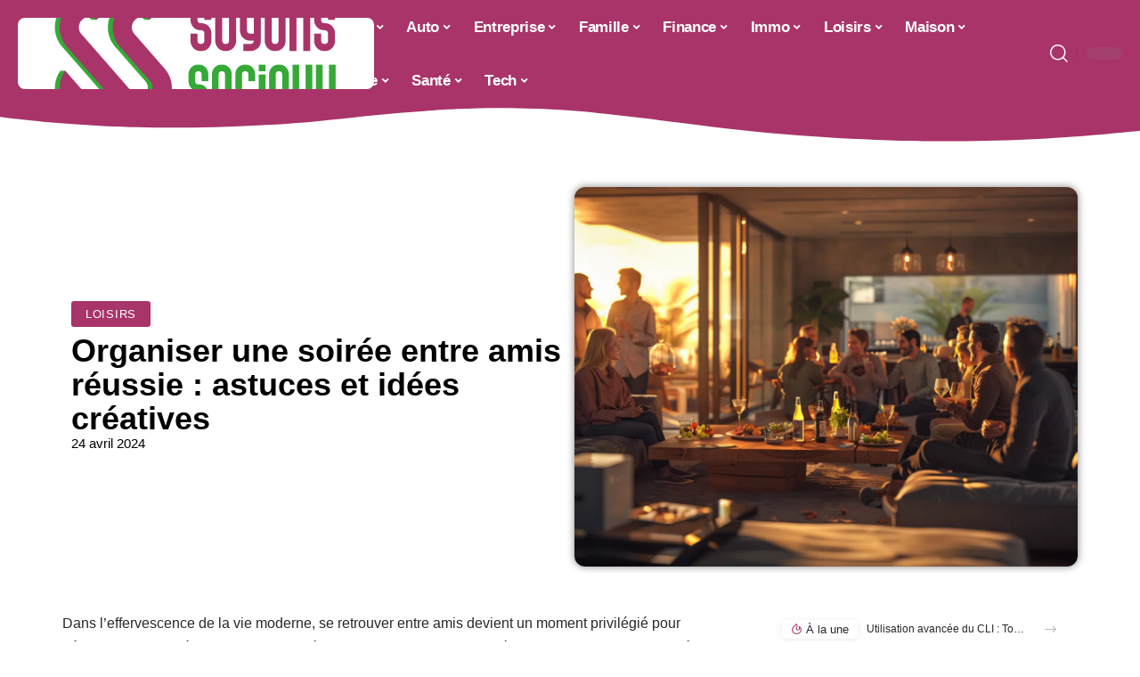

--- FILE ---
content_type: text/html; charset=UTF-8
request_url: https://soyons-serieux.fr/organiser-une-soiree-entre-amis-reussie-astuces-et-idees-creatives/
body_size: 35478
content:
<!DOCTYPE html>
<html lang="fr-FR">
<head><meta charset="UTF-8"><script>if(navigator.userAgent.match(/MSIE|Internet Explorer/i)||navigator.userAgent.match(/Trident\/7\..*?rv:11/i)){var href=document.location.href;if(!href.match(/[?&]nowprocket/)){if(href.indexOf("?")==-1){if(href.indexOf("#")==-1){document.location.href=href+"?nowprocket=1"}else{document.location.href=href.replace("#","?nowprocket=1#")}}else{if(href.indexOf("#")==-1){document.location.href=href+"&nowprocket=1"}else{document.location.href=href.replace("#","&nowprocket=1#")}}}}</script><script>(()=>{class RocketLazyLoadScripts{constructor(){this.v="2.0.4",this.userEvents=["keydown","keyup","mousedown","mouseup","mousemove","mouseover","mouseout","touchmove","touchstart","touchend","touchcancel","wheel","click","dblclick","input"],this.attributeEvents=["onblur","onclick","oncontextmenu","ondblclick","onfocus","onmousedown","onmouseenter","onmouseleave","onmousemove","onmouseout","onmouseover","onmouseup","onmousewheel","onscroll","onsubmit"]}async t(){this.i(),this.o(),/iP(ad|hone)/.test(navigator.userAgent)&&this.h(),this.u(),this.l(this),this.m(),this.k(this),this.p(this),this._(),await Promise.all([this.R(),this.L()]),this.lastBreath=Date.now(),this.S(this),this.P(),this.D(),this.O(),this.M(),await this.C(this.delayedScripts.normal),await this.C(this.delayedScripts.defer),await this.C(this.delayedScripts.async),await this.T(),await this.F(),await this.j(),await this.A(),window.dispatchEvent(new Event("rocket-allScriptsLoaded")),this.everythingLoaded=!0,this.lastTouchEnd&&await new Promise(t=>setTimeout(t,500-Date.now()+this.lastTouchEnd)),this.I(),this.H(),this.U(),this.W()}i(){this.CSPIssue=sessionStorage.getItem("rocketCSPIssue"),document.addEventListener("securitypolicyviolation",t=>{this.CSPIssue||"script-src-elem"!==t.violatedDirective||"data"!==t.blockedURI||(this.CSPIssue=!0,sessionStorage.setItem("rocketCSPIssue",!0))},{isRocket:!0})}o(){window.addEventListener("pageshow",t=>{this.persisted=t.persisted,this.realWindowLoadedFired=!0},{isRocket:!0}),window.addEventListener("pagehide",()=>{this.onFirstUserAction=null},{isRocket:!0})}h(){let t;function e(e){t=e}window.addEventListener("touchstart",e,{isRocket:!0}),window.addEventListener("touchend",function i(o){o.changedTouches[0]&&t.changedTouches[0]&&Math.abs(o.changedTouches[0].pageX-t.changedTouches[0].pageX)<10&&Math.abs(o.changedTouches[0].pageY-t.changedTouches[0].pageY)<10&&o.timeStamp-t.timeStamp<200&&(window.removeEventListener("touchstart",e,{isRocket:!0}),window.removeEventListener("touchend",i,{isRocket:!0}),"INPUT"===o.target.tagName&&"text"===o.target.type||(o.target.dispatchEvent(new TouchEvent("touchend",{target:o.target,bubbles:!0})),o.target.dispatchEvent(new MouseEvent("mouseover",{target:o.target,bubbles:!0})),o.target.dispatchEvent(new PointerEvent("click",{target:o.target,bubbles:!0,cancelable:!0,detail:1,clientX:o.changedTouches[0].clientX,clientY:o.changedTouches[0].clientY})),event.preventDefault()))},{isRocket:!0})}q(t){this.userActionTriggered||("mousemove"!==t.type||this.firstMousemoveIgnored?"keyup"===t.type||"mouseover"===t.type||"mouseout"===t.type||(this.userActionTriggered=!0,this.onFirstUserAction&&this.onFirstUserAction()):this.firstMousemoveIgnored=!0),"click"===t.type&&t.preventDefault(),t.stopPropagation(),t.stopImmediatePropagation(),"touchstart"===this.lastEvent&&"touchend"===t.type&&(this.lastTouchEnd=Date.now()),"click"===t.type&&(this.lastTouchEnd=0),this.lastEvent=t.type,t.composedPath&&t.composedPath()[0].getRootNode()instanceof ShadowRoot&&(t.rocketTarget=t.composedPath()[0]),this.savedUserEvents.push(t)}u(){this.savedUserEvents=[],this.userEventHandler=this.q.bind(this),this.userEvents.forEach(t=>window.addEventListener(t,this.userEventHandler,{passive:!1,isRocket:!0})),document.addEventListener("visibilitychange",this.userEventHandler,{isRocket:!0})}U(){this.userEvents.forEach(t=>window.removeEventListener(t,this.userEventHandler,{passive:!1,isRocket:!0})),document.removeEventListener("visibilitychange",this.userEventHandler,{isRocket:!0}),this.savedUserEvents.forEach(t=>{(t.rocketTarget||t.target).dispatchEvent(new window[t.constructor.name](t.type,t))})}m(){const t="return false",e=Array.from(this.attributeEvents,t=>"data-rocket-"+t),i="["+this.attributeEvents.join("],[")+"]",o="[data-rocket-"+this.attributeEvents.join("],[data-rocket-")+"]",s=(e,i,o)=>{o&&o!==t&&(e.setAttribute("data-rocket-"+i,o),e["rocket"+i]=new Function("event",o),e.setAttribute(i,t))};new MutationObserver(t=>{for(const n of t)"attributes"===n.type&&(n.attributeName.startsWith("data-rocket-")||this.everythingLoaded?n.attributeName.startsWith("data-rocket-")&&this.everythingLoaded&&this.N(n.target,n.attributeName.substring(12)):s(n.target,n.attributeName,n.target.getAttribute(n.attributeName))),"childList"===n.type&&n.addedNodes.forEach(t=>{if(t.nodeType===Node.ELEMENT_NODE)if(this.everythingLoaded)for(const i of[t,...t.querySelectorAll(o)])for(const t of i.getAttributeNames())e.includes(t)&&this.N(i,t.substring(12));else for(const e of[t,...t.querySelectorAll(i)])for(const t of e.getAttributeNames())this.attributeEvents.includes(t)&&s(e,t,e.getAttribute(t))})}).observe(document,{subtree:!0,childList:!0,attributeFilter:[...this.attributeEvents,...e]})}I(){this.attributeEvents.forEach(t=>{document.querySelectorAll("[data-rocket-"+t+"]").forEach(e=>{this.N(e,t)})})}N(t,e){const i=t.getAttribute("data-rocket-"+e);i&&(t.setAttribute(e,i),t.removeAttribute("data-rocket-"+e))}k(t){Object.defineProperty(HTMLElement.prototype,"onclick",{get(){return this.rocketonclick||null},set(e){this.rocketonclick=e,this.setAttribute(t.everythingLoaded?"onclick":"data-rocket-onclick","this.rocketonclick(event)")}})}S(t){function e(e,i){let o=e[i];e[i]=null,Object.defineProperty(e,i,{get:()=>o,set(s){t.everythingLoaded?o=s:e["rocket"+i]=o=s}})}e(document,"onreadystatechange"),e(window,"onload"),e(window,"onpageshow");try{Object.defineProperty(document,"readyState",{get:()=>t.rocketReadyState,set(e){t.rocketReadyState=e},configurable:!0}),document.readyState="loading"}catch(t){console.log("WPRocket DJE readyState conflict, bypassing")}}l(t){this.originalAddEventListener=EventTarget.prototype.addEventListener,this.originalRemoveEventListener=EventTarget.prototype.removeEventListener,this.savedEventListeners=[],EventTarget.prototype.addEventListener=function(e,i,o){o&&o.isRocket||!t.B(e,this)&&!t.userEvents.includes(e)||t.B(e,this)&&!t.userActionTriggered||e.startsWith("rocket-")||t.everythingLoaded?t.originalAddEventListener.call(this,e,i,o):(t.savedEventListeners.push({target:this,remove:!1,type:e,func:i,options:o}),"mouseenter"!==e&&"mouseleave"!==e||t.originalAddEventListener.call(this,e,t.savedUserEvents.push,o))},EventTarget.prototype.removeEventListener=function(e,i,o){o&&o.isRocket||!t.B(e,this)&&!t.userEvents.includes(e)||t.B(e,this)&&!t.userActionTriggered||e.startsWith("rocket-")||t.everythingLoaded?t.originalRemoveEventListener.call(this,e,i,o):t.savedEventListeners.push({target:this,remove:!0,type:e,func:i,options:o})}}J(t,e){this.savedEventListeners=this.savedEventListeners.filter(i=>{let o=i.type,s=i.target||window;return e!==o||t!==s||(this.B(o,s)&&(i.type="rocket-"+o),this.$(i),!1)})}H(){EventTarget.prototype.addEventListener=this.originalAddEventListener,EventTarget.prototype.removeEventListener=this.originalRemoveEventListener,this.savedEventListeners.forEach(t=>this.$(t))}$(t){t.remove?this.originalRemoveEventListener.call(t.target,t.type,t.func,t.options):this.originalAddEventListener.call(t.target,t.type,t.func,t.options)}p(t){let e;function i(e){return t.everythingLoaded?e:e.split(" ").map(t=>"load"===t||t.startsWith("load.")?"rocket-jquery-load":t).join(" ")}function o(o){function s(e){const s=o.fn[e];o.fn[e]=o.fn.init.prototype[e]=function(){return this[0]===window&&t.userActionTriggered&&("string"==typeof arguments[0]||arguments[0]instanceof String?arguments[0]=i(arguments[0]):"object"==typeof arguments[0]&&Object.keys(arguments[0]).forEach(t=>{const e=arguments[0][t];delete arguments[0][t],arguments[0][i(t)]=e})),s.apply(this,arguments),this}}if(o&&o.fn&&!t.allJQueries.includes(o)){const e={DOMContentLoaded:[],"rocket-DOMContentLoaded":[]};for(const t in e)document.addEventListener(t,()=>{e[t].forEach(t=>t())},{isRocket:!0});o.fn.ready=o.fn.init.prototype.ready=function(i){function s(){parseInt(o.fn.jquery)>2?setTimeout(()=>i.bind(document)(o)):i.bind(document)(o)}return"function"==typeof i&&(t.realDomReadyFired?!t.userActionTriggered||t.fauxDomReadyFired?s():e["rocket-DOMContentLoaded"].push(s):e.DOMContentLoaded.push(s)),o([])},s("on"),s("one"),s("off"),t.allJQueries.push(o)}e=o}t.allJQueries=[],o(window.jQuery),Object.defineProperty(window,"jQuery",{get:()=>e,set(t){o(t)}})}P(){const t=new Map;document.write=document.writeln=function(e){const i=document.currentScript,o=document.createRange(),s=i.parentElement;let n=t.get(i);void 0===n&&(n=i.nextSibling,t.set(i,n));const c=document.createDocumentFragment();o.setStart(c,0),c.appendChild(o.createContextualFragment(e)),s.insertBefore(c,n)}}async R(){return new Promise(t=>{this.userActionTriggered?t():this.onFirstUserAction=t})}async L(){return new Promise(t=>{document.addEventListener("DOMContentLoaded",()=>{this.realDomReadyFired=!0,t()},{isRocket:!0})})}async j(){return this.realWindowLoadedFired?Promise.resolve():new Promise(t=>{window.addEventListener("load",t,{isRocket:!0})})}M(){this.pendingScripts=[];this.scriptsMutationObserver=new MutationObserver(t=>{for(const e of t)e.addedNodes.forEach(t=>{"SCRIPT"!==t.tagName||t.noModule||t.isWPRocket||this.pendingScripts.push({script:t,promise:new Promise(e=>{const i=()=>{const i=this.pendingScripts.findIndex(e=>e.script===t);i>=0&&this.pendingScripts.splice(i,1),e()};t.addEventListener("load",i,{isRocket:!0}),t.addEventListener("error",i,{isRocket:!0}),setTimeout(i,1e3)})})})}),this.scriptsMutationObserver.observe(document,{childList:!0,subtree:!0})}async F(){await this.X(),this.pendingScripts.length?(await this.pendingScripts[0].promise,await this.F()):this.scriptsMutationObserver.disconnect()}D(){this.delayedScripts={normal:[],async:[],defer:[]},document.querySelectorAll("script[type$=rocketlazyloadscript]").forEach(t=>{t.hasAttribute("data-rocket-src")?t.hasAttribute("async")&&!1!==t.async?this.delayedScripts.async.push(t):t.hasAttribute("defer")&&!1!==t.defer||"module"===t.getAttribute("data-rocket-type")?this.delayedScripts.defer.push(t):this.delayedScripts.normal.push(t):this.delayedScripts.normal.push(t)})}async _(){await this.L();let t=[];document.querySelectorAll("script[type$=rocketlazyloadscript][data-rocket-src]").forEach(e=>{let i=e.getAttribute("data-rocket-src");if(i&&!i.startsWith("data:")){i.startsWith("//")&&(i=location.protocol+i);try{const o=new URL(i).origin;o!==location.origin&&t.push({src:o,crossOrigin:e.crossOrigin||"module"===e.getAttribute("data-rocket-type")})}catch(t){}}}),t=[...new Map(t.map(t=>[JSON.stringify(t),t])).values()],this.Y(t,"preconnect")}async G(t){if(await this.K(),!0!==t.noModule||!("noModule"in HTMLScriptElement.prototype))return new Promise(e=>{let i;function o(){(i||t).setAttribute("data-rocket-status","executed"),e()}try{if(navigator.userAgent.includes("Firefox/")||""===navigator.vendor||this.CSPIssue)i=document.createElement("script"),[...t.attributes].forEach(t=>{let e=t.nodeName;"type"!==e&&("data-rocket-type"===e&&(e="type"),"data-rocket-src"===e&&(e="src"),i.setAttribute(e,t.nodeValue))}),t.text&&(i.text=t.text),t.nonce&&(i.nonce=t.nonce),i.hasAttribute("src")?(i.addEventListener("load",o,{isRocket:!0}),i.addEventListener("error",()=>{i.setAttribute("data-rocket-status","failed-network"),e()},{isRocket:!0}),setTimeout(()=>{i.isConnected||e()},1)):(i.text=t.text,o()),i.isWPRocket=!0,t.parentNode.replaceChild(i,t);else{const i=t.getAttribute("data-rocket-type"),s=t.getAttribute("data-rocket-src");i?(t.type=i,t.removeAttribute("data-rocket-type")):t.removeAttribute("type"),t.addEventListener("load",o,{isRocket:!0}),t.addEventListener("error",i=>{this.CSPIssue&&i.target.src.startsWith("data:")?(console.log("WPRocket: CSP fallback activated"),t.removeAttribute("src"),this.G(t).then(e)):(t.setAttribute("data-rocket-status","failed-network"),e())},{isRocket:!0}),s?(t.fetchPriority="high",t.removeAttribute("data-rocket-src"),t.src=s):t.src="data:text/javascript;base64,"+window.btoa(unescape(encodeURIComponent(t.text)))}}catch(i){t.setAttribute("data-rocket-status","failed-transform"),e()}});t.setAttribute("data-rocket-status","skipped")}async C(t){const e=t.shift();return e?(e.isConnected&&await this.G(e),this.C(t)):Promise.resolve()}O(){this.Y([...this.delayedScripts.normal,...this.delayedScripts.defer,...this.delayedScripts.async],"preload")}Y(t,e){this.trash=this.trash||[];let i=!0;var o=document.createDocumentFragment();t.forEach(t=>{const s=t.getAttribute&&t.getAttribute("data-rocket-src")||t.src;if(s&&!s.startsWith("data:")){const n=document.createElement("link");n.href=s,n.rel=e,"preconnect"!==e&&(n.as="script",n.fetchPriority=i?"high":"low"),t.getAttribute&&"module"===t.getAttribute("data-rocket-type")&&(n.crossOrigin=!0),t.crossOrigin&&(n.crossOrigin=t.crossOrigin),t.integrity&&(n.integrity=t.integrity),t.nonce&&(n.nonce=t.nonce),o.appendChild(n),this.trash.push(n),i=!1}}),document.head.appendChild(o)}W(){this.trash.forEach(t=>t.remove())}async T(){try{document.readyState="interactive"}catch(t){}this.fauxDomReadyFired=!0;try{await this.K(),this.J(document,"readystatechange"),document.dispatchEvent(new Event("rocket-readystatechange")),await this.K(),document.rocketonreadystatechange&&document.rocketonreadystatechange(),await this.K(),this.J(document,"DOMContentLoaded"),document.dispatchEvent(new Event("rocket-DOMContentLoaded")),await this.K(),this.J(window,"DOMContentLoaded"),window.dispatchEvent(new Event("rocket-DOMContentLoaded"))}catch(t){console.error(t)}}async A(){try{document.readyState="complete"}catch(t){}try{await this.K(),this.J(document,"readystatechange"),document.dispatchEvent(new Event("rocket-readystatechange")),await this.K(),document.rocketonreadystatechange&&document.rocketonreadystatechange(),await this.K(),this.J(window,"load"),window.dispatchEvent(new Event("rocket-load")),await this.K(),window.rocketonload&&window.rocketonload(),await this.K(),this.allJQueries.forEach(t=>t(window).trigger("rocket-jquery-load")),await this.K(),this.J(window,"pageshow");const t=new Event("rocket-pageshow");t.persisted=this.persisted,window.dispatchEvent(t),await this.K(),window.rocketonpageshow&&window.rocketonpageshow({persisted:this.persisted})}catch(t){console.error(t)}}async K(){Date.now()-this.lastBreath>45&&(await this.X(),this.lastBreath=Date.now())}async X(){return document.hidden?new Promise(t=>setTimeout(t)):new Promise(t=>requestAnimationFrame(t))}B(t,e){return e===document&&"readystatechange"===t||(e===document&&"DOMContentLoaded"===t||(e===window&&"DOMContentLoaded"===t||(e===window&&"load"===t||e===window&&"pageshow"===t)))}static run(){(new RocketLazyLoadScripts).t()}}RocketLazyLoadScripts.run()})();</script>
    
    <meta http-equiv="X-UA-Compatible" content="IE=edge">
    <meta name="viewport" content="width=device-width, initial-scale=1">
    <link rel="profile" href="https://gmpg.org/xfn/11">
	<meta name='robots' content='index, follow, max-image-preview:large, max-snippet:-1, max-video-preview:-1' />
            <link rel="apple-touch-icon" href="https://soyons-serieux.fr/wp-content/uploads/soyons-serieux.fr-512x512_2.png"/>
		            <meta name="msapplication-TileColor" content="#ffffff">
            <meta name="msapplication-TileImage" content="https://soyons-serieux.fr/wp-content/uploads/soyons-serieux.fr-512x512_2.png"/>
		<meta http-equiv="Content-Security-Policy" content="upgrade-insecure-requests">

	<!-- This site is optimized with the Yoast SEO plugin v26.8 - https://yoast.com/product/yoast-seo-wordpress/ -->
	<title>Organiser une soirée entre amis réussie : astuces et idées créatives - Soyons Sérieux</title>
	<link rel="canonical" href="https://soyons-serieux.fr/organiser-une-soiree-entre-amis-reussie-astuces-et-idees-creatives/" />
	<meta property="og:locale" content="fr_FR" />
	<meta property="og:type" content="article" />
	<meta property="og:title" content="Organiser une soirée entre amis réussie : astuces et idées créatives - Soyons Sérieux" />
	<meta property="og:description" content="Dans l&rsquo;effervescence de la vie moderne, se retrouver entre amis devient un moment privilégié pour décompresser et créer des souvenirs mémorables. Organiser une soirée qui marquera les esprits nécessite cependant plus qu&rsquo;une simple invitation. Définir une thématique originale, concocter des animations captivantes et prévoir une playlist entraînante sont des éléments clés pour dynamiser l&rsquo;atmosphère. Ajoutons [&hellip;]" />
	<meta property="og:url" content="https://soyons-serieux.fr/organiser-une-soiree-entre-amis-reussie-astuces-et-idees-creatives/" />
	<meta property="og:site_name" content="Soyons Sérieux" />
	<meta property="article:published_time" content="2024-04-23T23:35:00+00:00" />
	<meta property="og:image" content="https://soyons-serieux.fr/wp-content/uploads/e3053b95-9b33-401c-bcb3-e21cd1d7bf59.png" />
	<meta property="og:image:width" content="1232" />
	<meta property="og:image:height" content="928" />
	<meta property="og:image:type" content="image/png" />
	<meta name="author" content="Watson" />
	<meta name="twitter:card" content="summary_large_image" />
	<meta name="twitter:label1" content="Écrit par" />
	<meta name="twitter:data1" content="Watson" />
	<meta name="twitter:label2" content="Durée de lecture estimée" />
	<meta name="twitter:data2" content="7 minutes" />
	<script type="application/ld+json" class="yoast-schema-graph">{"@context":"https://schema.org","@graph":[{"@type":"Article","@id":"https://soyons-serieux.fr/organiser-une-soiree-entre-amis-reussie-astuces-et-idees-creatives/#article","isPartOf":{"@id":"https://soyons-serieux.fr/organiser-une-soiree-entre-amis-reussie-astuces-et-idees-creatives/"},"author":{"name":"Watson","@id":"https://soyons-serieux.fr/#/schema/person/48c1ffe3bfa8a432fb65363fc0422d1f"},"headline":"Organiser une soirée entre amis réussie : astuces et idées créatives","datePublished":"2024-04-23T23:35:00+00:00","mainEntityOfPage":{"@id":"https://soyons-serieux.fr/organiser-une-soiree-entre-amis-reussie-astuces-et-idees-creatives/"},"wordCount":1419,"image":{"@id":"https://soyons-serieux.fr/organiser-une-soiree-entre-amis-reussie-astuces-et-idees-creatives/#primaryimage"},"thumbnailUrl":"https://soyons-serieux.fr/wp-content/uploads/e3053b95-9b33-401c-bcb3-e21cd1d7bf59.png","articleSection":["Loisirs"],"inLanguage":"fr-FR"},{"@type":"WebPage","@id":"https://soyons-serieux.fr/organiser-une-soiree-entre-amis-reussie-astuces-et-idees-creatives/","url":"https://soyons-serieux.fr/organiser-une-soiree-entre-amis-reussie-astuces-et-idees-creatives/","name":"Organiser une soirée entre amis réussie : astuces et idées créatives - Soyons Sérieux","isPartOf":{"@id":"https://soyons-serieux.fr/#website"},"primaryImageOfPage":{"@id":"https://soyons-serieux.fr/organiser-une-soiree-entre-amis-reussie-astuces-et-idees-creatives/#primaryimage"},"image":{"@id":"https://soyons-serieux.fr/organiser-une-soiree-entre-amis-reussie-astuces-et-idees-creatives/#primaryimage"},"thumbnailUrl":"https://soyons-serieux.fr/wp-content/uploads/e3053b95-9b33-401c-bcb3-e21cd1d7bf59.png","datePublished":"2024-04-23T23:35:00+00:00","author":{"@id":"https://soyons-serieux.fr/#/schema/person/48c1ffe3bfa8a432fb65363fc0422d1f"},"breadcrumb":{"@id":"https://soyons-serieux.fr/organiser-une-soiree-entre-amis-reussie-astuces-et-idees-creatives/#breadcrumb"},"inLanguage":"fr-FR","potentialAction":[{"@type":"ReadAction","target":["https://soyons-serieux.fr/organiser-une-soiree-entre-amis-reussie-astuces-et-idees-creatives/"]}]},{"@type":"ImageObject","inLanguage":"fr-FR","@id":"https://soyons-serieux.fr/organiser-une-soiree-entre-amis-reussie-astuces-et-idees-creatives/#primaryimage","url":"https://soyons-serieux.fr/wp-content/uploads/e3053b95-9b33-401c-bcb3-e21cd1d7bf59.png","contentUrl":"https://soyons-serieux.fr/wp-content/uploads/e3053b95-9b33-401c-bcb3-e21cd1d7bf59.png","width":1232,"height":928},{"@type":"BreadcrumbList","@id":"https://soyons-serieux.fr/organiser-une-soiree-entre-amis-reussie-astuces-et-idees-creatives/#breadcrumb","itemListElement":[{"@type":"ListItem","position":1,"name":"Accueil","item":"https://soyons-serieux.fr/"},{"@type":"ListItem","position":2,"name":"Organiser une soirée entre amis réussie : astuces et idées créatives"}]},{"@type":"WebSite","@id":"https://soyons-serieux.fr/#website","url":"https://soyons-serieux.fr/","name":"Soyons Sérieux","description":"L&#039;actualité, c&#039;est sérieux chez nous","potentialAction":[{"@type":"SearchAction","target":{"@type":"EntryPoint","urlTemplate":"https://soyons-serieux.fr/?s={search_term_string}"},"query-input":{"@type":"PropertyValueSpecification","valueRequired":true,"valueName":"search_term_string"}}],"inLanguage":"fr-FR"},{"@type":"Person","@id":"https://soyons-serieux.fr/#/schema/person/48c1ffe3bfa8a432fb65363fc0422d1f","name":"Watson","image":{"@type":"ImageObject","inLanguage":"fr-FR","@id":"https://soyons-serieux.fr/#/schema/person/image/","url":"https://secure.gravatar.com/avatar/bee0ca957af77708e9422a0dbe095ef8d937fcb3cec57f2fe0ab8d2d30170198?s=96&d=mm&r=g","contentUrl":"https://secure.gravatar.com/avatar/bee0ca957af77708e9422a0dbe095ef8d937fcb3cec57f2fe0ab8d2d30170198?s=96&d=mm&r=g","caption":"Watson"}}]}</script>
	<!-- / Yoast SEO plugin. -->


<link rel="alternate" type="application/rss+xml" title="Soyons Sérieux &raquo; Flux" href="https://soyons-serieux.fr/feed/" />
<link rel="alternate" title="oEmbed (JSON)" type="application/json+oembed" href="https://soyons-serieux.fr/wp-json/oembed/1.0/embed?url=https%3A%2F%2Fsoyons-serieux.fr%2Forganiser-une-soiree-entre-amis-reussie-astuces-et-idees-creatives%2F" />
<link rel="alternate" title="oEmbed (XML)" type="text/xml+oembed" href="https://soyons-serieux.fr/wp-json/oembed/1.0/embed?url=https%3A%2F%2Fsoyons-serieux.fr%2Forganiser-une-soiree-entre-amis-reussie-astuces-et-idees-creatives%2F&#038;format=xml" />
<style id='wp-img-auto-sizes-contain-inline-css'>
img:is([sizes=auto i],[sizes^="auto," i]){contain-intrinsic-size:3000px 1500px}
/*# sourceURL=wp-img-auto-sizes-contain-inline-css */
</style>
<link data-minify="1" rel='stylesheet' id='global-tweaks-css' href='https://soyons-serieux.fr/wp-content/cache/min/1/wp-content/plugins/zz-awp-optimize/assets/css/global-tweaks.css?ver=1769028946' media='all' />
<link data-minify="1" rel='stylesheet' id='theme-tweaks-css' href='https://soyons-serieux.fr/wp-content/cache/min/1/wp-content/plugins/zz-awp-optimize/inc/themes/foxiz/assets/css/tweaks.css?ver=1769028946' media='all' />
<link data-minify="1" rel='stylesheet' id='font-system-css' href='https://soyons-serieux.fr/wp-content/cache/min/1/wp-content/plugins/zz-awp-optimize/assets/css/font-system.css?ver=1769028946' media='all' />
<style id='wp-emoji-styles-inline-css'>

	img.wp-smiley, img.emoji {
		display: inline !important;
		border: none !important;
		box-shadow: none !important;
		height: 1em !important;
		width: 1em !important;
		margin: 0 0.07em !important;
		vertical-align: -0.1em !important;
		background: none !important;
		padding: 0 !important;
	}
/*# sourceURL=wp-emoji-styles-inline-css */
</style>
<link rel='stylesheet' id='elementor-frontend-css' href='https://soyons-serieux.fr/wp-content/plugins/elementor/assets/css/frontend.min.css?ver=3.34.2' media='all' />
<link rel='stylesheet' id='elementor-post-275-css' href='https://soyons-serieux.fr/wp-content/uploads/elementor/css/post-275.css?ver=1769028945' media='all' />
<link rel='stylesheet' id='elementor-post-1562-css' href='https://soyons-serieux.fr/wp-content/uploads/elementor/css/post-1562.css?ver=1769028945' media='all' />
<link data-minify="1" rel='stylesheet' id='foxiz-main-css' href='https://soyons-serieux.fr/wp-content/cache/min/1/wp-content/themes/foxiz/assets/css/main.css?ver=1769028946' media='all' />
<link data-minify="1" rel='stylesheet' id='foxiz-print-css' href='https://soyons-serieux.fr/wp-content/cache/min/1/wp-content/themes/foxiz/assets/css/print.css?ver=1769028946' media='all' />
<link rel='stylesheet' id='foxiz-style-css' href='https://soyons-serieux.fr/wp-content/themes/foxiz-child-014/style.css?ver=1.8.1' media='all' />
<style id='foxiz-style-inline-css'>
:root {--g-color :#A93469;--g-color-90 :#A93469e6;}[data-theme="dark"].is-hd-4 {--nav-bg: #191c20;--nav-bg-from: #191c20;--nav-bg-to: #191c20;}[data-theme="dark"].is-hd-5, [data-theme="dark"].is-hd-5:not(.sticky-on) {--nav-bg: #191c20;--nav-bg-from: #191c20;--nav-bg-to: #191c20;}:root {--max-width-wo-sb : 860px;--hyperlink-line-color :var(--g-color);}.search-header:before { background-repeat : no-repeat;background-size : cover;background-attachment : scroll;background-position : center center;}[data-theme="dark"] .search-header:before { background-repeat : no-repeat;background-size : cover;background-attachment : scroll;background-position : center center;}.footer-has-bg { background-color : #88888812;}#amp-mobile-version-switcher { display: none; }
/*# sourceURL=foxiz-style-inline-css */
</style>
<link data-minify="1" rel='stylesheet' id='foxiz-parent-css' href='https://soyons-serieux.fr/wp-content/cache/min/1/wp-content/themes/foxiz/style.css?ver=1769028946' media='all' />
<link data-minify="1" rel='stylesheet' id='foxiz-theme014-color-css' href='https://soyons-serieux.fr/wp-content/cache/min/1/wp-content/themes/foxiz-child-014/style-theme014-color.css?ver=1769028946' media='all' />
<link data-minify="1" rel='stylesheet' id='foxiz-theme014-css' href='https://soyons-serieux.fr/wp-content/cache/min/1/wp-content/themes/foxiz-child-014/style-theme014.css?ver=1769028946' media='all' />
<style id='rocket-lazyload-inline-css'>
.rll-youtube-player{position:relative;padding-bottom:56.23%;height:0;overflow:hidden;max-width:100%;}.rll-youtube-player:focus-within{outline: 2px solid currentColor;outline-offset: 5px;}.rll-youtube-player iframe{position:absolute;top:0;left:0;width:100%;height:100%;z-index:100;background:0 0}.rll-youtube-player img{bottom:0;display:block;left:0;margin:auto;max-width:100%;width:100%;position:absolute;right:0;top:0;border:none;height:auto;-webkit-transition:.4s all;-moz-transition:.4s all;transition:.4s all}.rll-youtube-player img:hover{-webkit-filter:brightness(75%)}.rll-youtube-player .play{height:100%;width:100%;left:0;top:0;position:absolute;background:url(https://soyons-serieux.fr/wp-content/plugins/wp-rocket/assets/img/youtube.png) no-repeat center;background-color: transparent !important;cursor:pointer;border:none;}.wp-embed-responsive .wp-has-aspect-ratio .rll-youtube-player{position:absolute;padding-bottom:0;width:100%;height:100%;top:0;bottom:0;left:0;right:0}
/*# sourceURL=rocket-lazyload-inline-css */
</style>
<script src="https://soyons-serieux.fr/wp-includes/js/jquery/jquery.min.js?ver=3.7.1" id="jquery-core-js" data-rocket-defer defer></script>
<script src="https://soyons-serieux.fr/wp-includes/js/jquery/jquery-migrate.min.js?ver=3.4.1" id="jquery-migrate-js" data-rocket-defer defer></script>
<link rel="https://api.w.org/" href="https://soyons-serieux.fr/wp-json/" /><link rel="alternate" title="JSON" type="application/json" href="https://soyons-serieux.fr/wp-json/wp/v2/posts/524" /><meta name="generator" content="WordPress 6.9" />
<link rel='shortlink' href='https://soyons-serieux.fr/?p=524' />
<link rel="EditURI" type="application/rsd+xml" title="RSD" href="https://soyons-serieux.fr/send.php?rsd" />
<!-- Google tag (gtag.js) -->
<script type="rocketlazyloadscript" async data-rocket-src="https://www.googletagmanager.com/gtag/js?id=G-TTB09VE4RB"></script>
<script type="rocketlazyloadscript">
  window.dataLayer = window.dataLayer || [];
  function gtag(){dataLayer.push(arguments);}
  gtag('js', new Date());

  gtag('config', 'G-TTB09VE4RB');
</script>
<link rel="icon" type="image/png" href="/wp-content/uploads/fbrfg/favicon-96x96.png" sizes="96x96" />
<link rel="icon" type="image/svg+xml" href="/wp-content/uploads/fbrfg/favicon.svg" />
<link rel="shortcut icon" href="/wp-content/uploads/fbrfg/favicon.ico" />
<link rel="apple-touch-icon" sizes="180x180" href="/wp-content/uploads/fbrfg/apple-touch-icon.png" />
<link rel="manifest" href="/wp-content/uploads/fbrfg/site.webmanifest" /><style>
        .elementor-widget-sidebar {
            position: sticky !important;
            top: 20px !important;
        }
    </style><meta name="generator" content="Elementor 3.34.2; features: e_font_icon_svg, additional_custom_breakpoints; settings: css_print_method-external, google_font-enabled, font_display-swap">
			<style>
				.e-con.e-parent:nth-of-type(n+4):not(.e-lazyloaded):not(.e-no-lazyload),
				.e-con.e-parent:nth-of-type(n+4):not(.e-lazyloaded):not(.e-no-lazyload) * {
					background-image: none !important;
				}
				@media screen and (max-height: 1024px) {
					.e-con.e-parent:nth-of-type(n+3):not(.e-lazyloaded):not(.e-no-lazyload),
					.e-con.e-parent:nth-of-type(n+3):not(.e-lazyloaded):not(.e-no-lazyload) * {
						background-image: none !important;
					}
				}
				@media screen and (max-height: 640px) {
					.e-con.e-parent:nth-of-type(n+2):not(.e-lazyloaded):not(.e-no-lazyload),
					.e-con.e-parent:nth-of-type(n+2):not(.e-lazyloaded):not(.e-no-lazyload) * {
						background-image: none !important;
					}
				}
			</style>
			<link rel="icon" href="https://soyons-serieux.fr/wp-content/uploads/soyons-serieux.fr-512x512_2-2-150x150.png" sizes="32x32" />
<link rel="icon" href="https://soyons-serieux.fr/wp-content/uploads/soyons-serieux.fr-512x512_2-2-300x300.png" sizes="192x192" />
<link rel="apple-touch-icon" href="https://soyons-serieux.fr/wp-content/uploads/soyons-serieux.fr-512x512_2-2-300x300.png" />
<meta name="msapplication-TileImage" content="https://soyons-serieux.fr/wp-content/uploads/soyons-serieux.fr-512x512_2-2-300x300.png" />
<noscript><style id="rocket-lazyload-nojs-css">.rll-youtube-player, [data-lazy-src]{display:none !important;}</style></noscript><meta name="generator" content="WP Rocket 3.20.3" data-wpr-features="wpr_delay_js wpr_defer_js wpr_minify_js wpr_lazyload_images wpr_lazyload_iframes wpr_cache_webp wpr_minify_css wpr_desktop" /></head>
<body data-rsssl=1 class="wp-singular post-template-default single single-post postid-524 single-format-standard wp-embed-responsive wp-theme-foxiz wp-child-theme-foxiz-child-014 elementor-default elementor-kit-275 menu-ani-1 hover-ani-1 is-rm-1 is-hd-3 is-stemplate is-backtop none-m-backtop is-mstick is-smart-sticky" data-theme="default">
<div data-rocket-location-hash="7e4f4a3adee48df92822953dbaffab3d" class="site-outer">
	        <header data-rocket-location-hash="ae48725e1c4ea21e69d04fe8096044e2" id="site-header" class="header-wrap rb-section header-set-1 header-3 header-fw style-none has-quick-menu">
			        <div data-rocket-location-hash="bf588db960b64fe2d3b70204ea757e70" class="reading-indicator"><span id="reading-progress"></span></div>
		            <div id="navbar-outer" class="navbar-outer">
                <div id="sticky-holder" class="sticky-holder">
                    <div class="navbar-wrap">
                        <div class="rb-container edge-padding">
                            <div class="navbar-inner">
                                <div class="navbar-left">
									        <div class="logo-wrap is-image-logo site-branding">
            <a href="https://soyons-serieux.fr/" class="logo" title="Soyons Sérieux">
				<img fetchpriority="high" class="logo-default" data-mode="default" height="400" width="800" src="https://soyons-serieux.fr/wp-content/uploads/soyons-serieux.fr-800x400-1.png" srcset="https://soyons-serieux.fr/wp-content/uploads/soyons-serieux.fr-800x400-1.png 1x,https://soyons-serieux.fr/wp-content/uploads/soyons-serieux.fr-800x400-1.png 2x" alt="Soyons Sérieux" decoding="async" loading="eager"><img class="logo-dark" data-mode="dark" height="400" width="800" src="https://soyons-serieux.fr/wp-content/uploads/soyons-serieux.fr-800x400-1.png" srcset="https://soyons-serieux.fr/wp-content/uploads/soyons-serieux.fr-800x400-1.png 1x,https://soyons-serieux.fr/wp-content/uploads/soyons-serieux.fr-800x400-1.png 2x" alt="Soyons Sérieux" decoding="async" loading="eager">            </a>
        </div>
		                                </div>
                                <div class="navbar-center">
									        <nav id="site-navigation" class="main-menu-wrap" aria-label="main menu"><ul id="menu-main-1" class="main-menu rb-menu large-menu" itemscope itemtype="https://www.schema.org/SiteNavigationElement"><li class="menu-item menu-item-type-taxonomy menu-item-object-category menu-item-64 menu-item-has-children menu-has-child-mega is-child-wide"><a href="https://soyons-serieux.fr/actu/"><span>Actu</span></a><div class="mega-dropdown is-mega-category"><div class="rb-container edge-padding"><div class="mega-dropdown-inner"><div class="mega-header mega-header-fw"><span class="h4">Actu</span><a class="mega-link is-meta" href="https://soyons-serieux.fr/actu/"><span>Show More</span><i class="rbi rbi-cright" aria-hidden="true"></i></a></div><div id="mega-listing-64" class="block-wrap block-small block-grid block-grid-small-1 rb-columns rb-col-5 is-gap-10"><div class="block-inner">        <div class="p-wrap p-grid p-grid-small-1" data-pid="1463">
	            <div class="feat-holder overlay-text">
				        <div class="p-featured">
			        <a class="p-flink" href="https://soyons-serieux.fr/zoom-sur-la-grille-des-salaires-de-la-convention-66/" title="Zoom sur la grille des salaires de la convention 66">
			<img width="330" height="220" src="https://soyons-serieux.fr/wp-content/uploads/professionnels-analyant-feuille-de-salaire-330x220.png" class="featured-img wp-post-image" alt="Deux professionnels analysant une feuille de salaire au bureau" loading="eager" decoding="async" srcset="https://soyons-serieux.fr/wp-content/uploads/professionnels-analyant-feuille-de-salaire-330x220.png 330w, https://soyons-serieux.fr/wp-content/uploads/professionnels-analyant-feuille-de-salaire-300x200.png 300w, https://soyons-serieux.fr/wp-content/uploads/professionnels-analyant-feuille-de-salaire-768x512.png 768w, https://soyons-serieux.fr/wp-content/uploads/professionnels-analyant-feuille-de-salaire-420x280.png 420w, https://soyons-serieux.fr/wp-content/uploads/professionnels-analyant-feuille-de-salaire-615x410.png 615w, https://soyons-serieux.fr/wp-content/uploads/professionnels-analyant-feuille-de-salaire-860x573.png 860w, https://soyons-serieux.fr/wp-content/uploads/professionnels-analyant-feuille-de-salaire.png 1200w" sizes="(max-width: 330px) 100vw, 330px" />        </a>
		        </div>
	            </div>
		        <div class="p-content">
			<span class="entry-title h4">        <a class="p-url" href="https://soyons-serieux.fr/zoom-sur-la-grille-des-salaires-de-la-convention-66/" rel="bookmark">Zoom sur la grille des salaires de la convention 66</a></span>            <div class="p-meta">
                <div class="meta-inner is-meta">
					<span class="meta-el meta-update">
		            <time class="date date-updated" title="2026-01-18T18:43:25+01:00">18 janvier 2026</time>
		        </span>
		                </div>
				            </div>
		        </div>
		        </div>
	        <div class="p-wrap p-grid p-grid-small-1" data-pid="423">
	            <div class="feat-holder overlay-text">
				        <div class="p-featured">
			        <a class="p-flink" href="https://soyons-serieux.fr/definition-de-debouter-comprendre-le-rejet-dune-demande-en-justice/" title="Définition de débouter : comprendre le rejet d&rsquo;une demande en justice">
			<img width="292" height="220" src="https://soyons-serieux.fr/wp-content/uploads/d2e9349f-7f93-4bf1-8945-9b9fb817ac72.png.webp" class="featured-img wp-post-image" alt="" loading="eager" decoding="async" srcset="https://soyons-serieux.fr/wp-content/uploads/d2e9349f-7f93-4bf1-8945-9b9fb817ac72.png.webp 1232w,https://soyons-serieux.fr/wp-content/uploads/d2e9349f-7f93-4bf1-8945-9b9fb817ac72-300x226.png.webp 300w,https://soyons-serieux.fr/wp-content/uploads/d2e9349f-7f93-4bf1-8945-9b9fb817ac72-1200x904.png.webp 1200w,https://soyons-serieux.fr/wp-content/uploads/d2e9349f-7f93-4bf1-8945-9b9fb817ac72-768x578.png.webp 768w,https://soyons-serieux.fr/wp-content/uploads/d2e9349f-7f93-4bf1-8945-9b9fb817ac72-280x210.png.webp 280w,https://soyons-serieux.fr/wp-content/uploads/d2e9349f-7f93-4bf1-8945-9b9fb817ac72-560x420.png.webp 560w,https://soyons-serieux.fr/wp-content/uploads/d2e9349f-7f93-4bf1-8945-9b9fb817ac72-450x339.png.webp 450w,https://soyons-serieux.fr/wp-content/uploads/d2e9349f-7f93-4bf1-8945-9b9fb817ac72-780x588.png.webp 780w" sizes="(max-width: 292px) 100vw, 292px" />        </a>
		        </div>
	            </div>
		        <div class="p-content">
			<span class="entry-title h4">        <a class="p-url" href="https://soyons-serieux.fr/definition-de-debouter-comprendre-le-rejet-dune-demande-en-justice/" rel="bookmark">Définition de débouter : comprendre le rejet d&rsquo;une demande en justice</a></span>            <div class="p-meta">
                <div class="meta-inner is-meta">
					<span class="meta-el meta-update">
		            <time class="date date-updated" title="2026-01-18T18:43:21+01:00">18 janvier 2026</time>
		        </span>
		                </div>
				            </div>
		        </div>
		        </div>
	        <div class="p-wrap p-grid p-grid-small-1" data-pid="996">
	            <div class="feat-holder overlay-text">
				        <div class="p-featured">
			        <a class="p-flink" href="https://soyons-serieux.fr/comparatif-des-helicopteres-de-guerre-puissance-vitesse-et-armement/" title="Les hélicoptères de guerre les plus puissants et rapides passés au crible">
			<img width="330" height="220" src="https://soyons-serieux.fr/wp-content/uploads/generated_14381222413715959643.png" class="featured-img wp-post-image" alt="" loading="eager" decoding="async" srcset="https://soyons-serieux.fr/wp-content/uploads/generated_14381222413715959643.png 1200w, https://soyons-serieux.fr/wp-content/uploads/generated_14381222413715959643-300x200.png 300w, https://soyons-serieux.fr/wp-content/uploads/generated_14381222413715959643-768x512.png 768w, https://soyons-serieux.fr/wp-content/uploads/generated_14381222413715959643-450x300.png 450w, https://soyons-serieux.fr/wp-content/uploads/generated_14381222413715959643-780x520.png 780w" sizes="(max-width: 330px) 100vw, 330px" />        </a>
		        </div>
	            </div>
		        <div class="p-content">
			<span class="entry-title h4">        <a class="p-url" href="https://soyons-serieux.fr/comparatif-des-helicopteres-de-guerre-puissance-vitesse-et-armement/" rel="bookmark">Les hélicoptères de guerre les plus puissants et rapides passés au crible</a></span>            <div class="p-meta">
                <div class="meta-inner is-meta">
					<span class="meta-el meta-update">
		            <time class="date date-updated" title="2026-01-05T06:30:16+01:00">5 janvier 2026</time>
		        </span>
		                </div>
				            </div>
		        </div>
		        </div>
	        <div class="p-wrap p-grid p-grid-small-1" data-pid="439">
	            <div class="feat-holder overlay-text">
				        <div class="p-featured">
			        <a class="p-flink" href="https://soyons-serieux.fr/marechal-gie-profil-et-parcours-dun-leader-dexception/" title="Maréchal Gie : profil et parcours d&rsquo;un leader d&rsquo;exception">
			<img width="292" height="220" src="https://soyons-serieux.fr/wp-content/uploads/a1b874e5-d257-486b-8ea0-89970351c80d.png.webp" class="featured-img wp-post-image" alt="" loading="eager" decoding="async" srcset="https://soyons-serieux.fr/wp-content/uploads/a1b874e5-d257-486b-8ea0-89970351c80d.png.webp 1232w,https://soyons-serieux.fr/wp-content/uploads/a1b874e5-d257-486b-8ea0-89970351c80d-300x226.png.webp 300w,https://soyons-serieux.fr/wp-content/uploads/a1b874e5-d257-486b-8ea0-89970351c80d-1200x904.png.webp 1200w,https://soyons-serieux.fr/wp-content/uploads/a1b874e5-d257-486b-8ea0-89970351c80d-768x578.png.webp 768w,https://soyons-serieux.fr/wp-content/uploads/a1b874e5-d257-486b-8ea0-89970351c80d-280x210.png.webp 280w,https://soyons-serieux.fr/wp-content/uploads/a1b874e5-d257-486b-8ea0-89970351c80d-560x420.png.webp 560w,https://soyons-serieux.fr/wp-content/uploads/a1b874e5-d257-486b-8ea0-89970351c80d-450x339.png.webp 450w,https://soyons-serieux.fr/wp-content/uploads/a1b874e5-d257-486b-8ea0-89970351c80d-780x588.png.webp 780w" sizes="(max-width: 292px) 100vw, 292px" />        </a>
		        </div>
	            </div>
		        <div class="p-content">
			<span class="entry-title h4">        <a class="p-url" href="https://soyons-serieux.fr/marechal-gie-profil-et-parcours-dun-leader-dexception/" rel="bookmark">Maréchal Gie : profil et parcours d&rsquo;un leader d&rsquo;exception</a></span>            <div class="p-meta">
                <div class="meta-inner is-meta">
					<span class="meta-el meta-update">
		            <time class="date date-updated" title="2025-12-30T17:10:54+01:00">30 décembre 2025</time>
		        </span>
		                </div>
				            </div>
		        </div>
		        </div>
	        <div class="p-wrap p-grid p-grid-small-1" data-pid="507">
	            <div class="feat-holder overlay-text">
				        <div class="p-featured">
			        <a class="p-flink" href="https://soyons-serieux.fr/ctqui-decouvrez-comment-identifier-les-appels-avec-lannuaire-inverse/" title="CTQUI : découvrez comment identifier les appels avec l&rsquo;annuaire inversé">
			<img width="292" height="220" src="https://soyons-serieux.fr/wp-content/uploads/1d608560-8218-4a8f-8530-824a189282a2.png.webp" class="featured-img wp-post-image" alt="" loading="eager" decoding="async" srcset="https://soyons-serieux.fr/wp-content/uploads/1d608560-8218-4a8f-8530-824a189282a2.png.webp 1232w,https://soyons-serieux.fr/wp-content/uploads/1d608560-8218-4a8f-8530-824a189282a2-300x226.png.webp 300w,https://soyons-serieux.fr/wp-content/uploads/1d608560-8218-4a8f-8530-824a189282a2-1200x904.png.webp 1200w,https://soyons-serieux.fr/wp-content/uploads/1d608560-8218-4a8f-8530-824a189282a2-768x578.png.webp 768w,https://soyons-serieux.fr/wp-content/uploads/1d608560-8218-4a8f-8530-824a189282a2-280x210.png.webp 280w,https://soyons-serieux.fr/wp-content/uploads/1d608560-8218-4a8f-8530-824a189282a2-560x420.png.webp 560w,https://soyons-serieux.fr/wp-content/uploads/1d608560-8218-4a8f-8530-824a189282a2-450x339.png.webp 450w,https://soyons-serieux.fr/wp-content/uploads/1d608560-8218-4a8f-8530-824a189282a2-780x588.png.webp 780w" sizes="(max-width: 292px) 100vw, 292px" />        </a>
		        </div>
	            </div>
		        <div class="p-content">
			<span class="entry-title h4">        <a class="p-url" href="https://soyons-serieux.fr/ctqui-decouvrez-comment-identifier-les-appels-avec-lannuaire-inverse/" rel="bookmark">CTQUI : découvrez comment identifier les appels avec l&rsquo;annuaire inversé</a></span>            <div class="p-meta">
                <div class="meta-inner is-meta">
					<span class="meta-el meta-update">
		            <time class="date date-updated" title="2025-12-28T17:16:31+01:00">28 décembre 2025</time>
		        </span>
		                </div>
				            </div>
		        </div>
		        </div>
	</div></div></div></div></div></li>
<li class="menu-item menu-item-type-taxonomy menu-item-object-category menu-item-65 menu-item-has-children menu-has-child-mega is-child-wide"><a href="https://soyons-serieux.fr/auto/"><span>Auto</span></a><div class="mega-dropdown is-mega-category"><div class="rb-container edge-padding"><div class="mega-dropdown-inner"><div class="mega-header mega-header-fw"><span class="h4">Auto</span><a class="mega-link is-meta" href="https://soyons-serieux.fr/auto/"><span>Show More</span><i class="rbi rbi-cright" aria-hidden="true"></i></a></div><div id="mega-listing-65" class="block-wrap block-small block-grid block-grid-small-1 rb-columns rb-col-5 is-gap-10"><div class="block-inner">        <div class="p-wrap p-grid p-grid-small-1" data-pid="553">
	            <div class="feat-holder overlay-text">
				        <div class="p-featured">
			        <a class="p-flink" href="https://soyons-serieux.fr/exploration-en-profondeur-de-la-vw-arteon-break-un-melange-parfait-delegance-et-de-fonctionnalite/" title="La vw arteon break allie élégance affirmée et praticité au quotidien">
			<img width="292" height="220" src="https://soyons-serieux.fr/wp-content/uploads/7e69d1da-6df5-49e1-afd7-5c15ac4318f0.png.webp" class="featured-img wp-post-image" alt="" loading="eager" decoding="async" srcset="https://soyons-serieux.fr/wp-content/uploads/7e69d1da-6df5-49e1-afd7-5c15ac4318f0.png.webp 1232w,https://soyons-serieux.fr/wp-content/uploads/7e69d1da-6df5-49e1-afd7-5c15ac4318f0-300x226.png.webp 300w,https://soyons-serieux.fr/wp-content/uploads/7e69d1da-6df5-49e1-afd7-5c15ac4318f0-1200x904.png.webp 1200w,https://soyons-serieux.fr/wp-content/uploads/7e69d1da-6df5-49e1-afd7-5c15ac4318f0-768x578.png.webp 768w,https://soyons-serieux.fr/wp-content/uploads/7e69d1da-6df5-49e1-afd7-5c15ac4318f0-280x210.png.webp 280w,https://soyons-serieux.fr/wp-content/uploads/7e69d1da-6df5-49e1-afd7-5c15ac4318f0-560x420.png.webp 560w,https://soyons-serieux.fr/wp-content/uploads/7e69d1da-6df5-49e1-afd7-5c15ac4318f0-450x339.png.webp 450w,https://soyons-serieux.fr/wp-content/uploads/7e69d1da-6df5-49e1-afd7-5c15ac4318f0-780x588.png.webp 780w" sizes="(max-width: 292px) 100vw, 292px" />        </a>
		        </div>
	            </div>
		        <div class="p-content">
			<span class="entry-title h4">        <a class="p-url" href="https://soyons-serieux.fr/exploration-en-profondeur-de-la-vw-arteon-break-un-melange-parfait-delegance-et-de-fonctionnalite/" rel="bookmark">La vw arteon break allie élégance affirmée et praticité au quotidien</a></span>            <div class="p-meta">
                <div class="meta-inner is-meta">
					<span class="meta-el meta-update">
		            <time class="date date-updated" title="2026-01-05T06:30:08+01:00">5 janvier 2026</time>
		        </span>
		                </div>
				            </div>
		        </div>
		        </div>
	        <div class="p-wrap p-grid p-grid-small-1" data-pid="1618">
	            <div class="feat-holder overlay-text">
				        <div class="p-featured">
			        <a class="p-flink" href="https://soyons-serieux.fr/prix-des-quads-pour-adultes-comparatif-des-modeles-les-plus-prises/" title="Prix des quads pour adultes : comparatif des modèles les plus prisés">
			<img width="330" height="220" src="https://soyons-serieux.fr/wp-content/uploads/adventuriers-quads-campagne-330x220.png" class="featured-img wp-post-image" alt="Deux adultes souriants avec quads en nature" loading="eager" decoding="async" srcset="https://soyons-serieux.fr/wp-content/uploads/adventuriers-quads-campagne-330x220.png 330w, https://soyons-serieux.fr/wp-content/uploads/adventuriers-quads-campagne-300x200.png 300w, https://soyons-serieux.fr/wp-content/uploads/adventuriers-quads-campagne-768x512.png 768w, https://soyons-serieux.fr/wp-content/uploads/adventuriers-quads-campagne-420x280.png 420w, https://soyons-serieux.fr/wp-content/uploads/adventuriers-quads-campagne-615x410.png 615w, https://soyons-serieux.fr/wp-content/uploads/adventuriers-quads-campagne-860x573.png 860w, https://soyons-serieux.fr/wp-content/uploads/adventuriers-quads-campagne.png 1200w" sizes="(max-width: 330px) 100vw, 330px" />        </a>
		        </div>
	            </div>
		        <div class="p-content">
			<span class="entry-title h4">        <a class="p-url" href="https://soyons-serieux.fr/prix-des-quads-pour-adultes-comparatif-des-modeles-les-plus-prises/" rel="bookmark">Prix des quads pour adultes : comparatif des modèles les plus prisés</a></span>            <div class="p-meta">
                <div class="meta-inner is-meta">
					<span class="meta-el meta-update">
		            <time class="date date-updated" title="2025-12-31T05:26:13+01:00">31 décembre 2025</time>
		        </span>
		                </div>
				            </div>
		        </div>
		        </div>
	        <div class="p-wrap p-grid p-grid-small-1" data-pid="364">
	            <div class="feat-holder overlay-text">
				        <div class="p-featured">
			        <a class="p-flink" href="https://soyons-serieux.fr/choisir-la-largeur-de-votre-voiture-conseils-et-considerations/" title="Choisir la largeur de votre voiture : conseils et considérations">
			<img width="292" height="220" src="https://soyons-serieux.fr/wp-content/uploads/bbd3ae45-e0fe-496d-a992-1257e2e6f858.png.webp" class="featured-img wp-post-image" alt="" loading="eager" decoding="async" srcset="https://soyons-serieux.fr/wp-content/uploads/bbd3ae45-e0fe-496d-a992-1257e2e6f858.png.webp 1232w,https://soyons-serieux.fr/wp-content/uploads/bbd3ae45-e0fe-496d-a992-1257e2e6f858-300x226.png.webp 300w,https://soyons-serieux.fr/wp-content/uploads/bbd3ae45-e0fe-496d-a992-1257e2e6f858-1200x904.png.webp 1200w,https://soyons-serieux.fr/wp-content/uploads/bbd3ae45-e0fe-496d-a992-1257e2e6f858-768x578.png.webp 768w,https://soyons-serieux.fr/wp-content/uploads/bbd3ae45-e0fe-496d-a992-1257e2e6f858-280x210.png.webp 280w,https://soyons-serieux.fr/wp-content/uploads/bbd3ae45-e0fe-496d-a992-1257e2e6f858-560x420.png.webp 560w,https://soyons-serieux.fr/wp-content/uploads/bbd3ae45-e0fe-496d-a992-1257e2e6f858-450x339.png.webp 450w,https://soyons-serieux.fr/wp-content/uploads/bbd3ae45-e0fe-496d-a992-1257e2e6f858-780x588.png.webp 780w" sizes="(max-width: 292px) 100vw, 292px" />        </a>
		        </div>
	            </div>
		        <div class="p-content">
			<span class="entry-title h4">        <a class="p-url" href="https://soyons-serieux.fr/choisir-la-largeur-de-votre-voiture-conseils-et-considerations/" rel="bookmark">Choisir la largeur de votre voiture : conseils et considérations</a></span>            <div class="p-meta">
                <div class="meta-inner is-meta">
					<span class="meta-el meta-update">
		            <time class="date date-updated" title="2025-12-30T17:11:02+01:00">30 décembre 2025</time>
		        </span>
		                </div>
				            </div>
		        </div>
		        </div>
	        <div class="p-wrap p-grid p-grid-small-1" data-pid="1614">
	            <div class="feat-holder overlay-text">
				        <div class="p-featured">
			        <a class="p-flink" href="https://soyons-serieux.fr/pourquoi-le-prix-neuf-du-honda-dax-50-cc-vaut-chaque-centime/" title="Pourquoi le prix neuf du Honda Dax 50 cc vaut chaque centime">
			<img width="330" height="220" src="https://soyons-serieux.fr/wp-content/uploads/jeune-homme-moto-rurale-330x220.png" class="featured-img wp-post-image" alt="Jeune homme en denim sur moto en campagne" loading="eager" decoding="async" srcset="https://soyons-serieux.fr/wp-content/uploads/jeune-homme-moto-rurale-330x220.png 330w, https://soyons-serieux.fr/wp-content/uploads/jeune-homme-moto-rurale-300x200.png 300w, https://soyons-serieux.fr/wp-content/uploads/jeune-homme-moto-rurale-768x512.png 768w, https://soyons-serieux.fr/wp-content/uploads/jeune-homme-moto-rurale-420x280.png 420w, https://soyons-serieux.fr/wp-content/uploads/jeune-homme-moto-rurale-615x410.png 615w, https://soyons-serieux.fr/wp-content/uploads/jeune-homme-moto-rurale-860x573.png 860w, https://soyons-serieux.fr/wp-content/uploads/jeune-homme-moto-rurale.png 1200w" sizes="(max-width: 330px) 100vw, 330px" />        </a>
		        </div>
	            </div>
		        <div class="p-content">
			<span class="entry-title h4">        <a class="p-url" href="https://soyons-serieux.fr/pourquoi-le-prix-neuf-du-honda-dax-50-cc-vaut-chaque-centime/" rel="bookmark">Pourquoi le prix neuf du Honda Dax 50 cc vaut chaque centime</a></span>            <div class="p-meta">
                <div class="meta-inner is-meta">
					<span class="meta-el meta-update">
		            <time class="date date-updated" title="2025-12-30T17:10:53+01:00">30 décembre 2025</time>
		        </span>
		                </div>
				            </div>
		        </div>
		        </div>
	        <div class="p-wrap p-grid p-grid-small-1" data-pid="581">
	            <div class="feat-holder overlay-text">
				        <div class="p-featured">
			        <a class="p-flink" href="https://soyons-serieux.fr/les-meilleures-astuces-pour-trouver-un-parking-a-avignon/" title="Les meilleures astuces pour trouver un parking à Avignon">
			<img width="292" height="220" src="https://soyons-serieux.fr/wp-content/uploads/396ed9b8-9242-4f1f-bb9f-25b5556b4386.png.webp" class="featured-img wp-post-image" alt="" loading="eager" decoding="async" srcset="https://soyons-serieux.fr/wp-content/uploads/396ed9b8-9242-4f1f-bb9f-25b5556b4386.png.webp 1232w,https://soyons-serieux.fr/wp-content/uploads/396ed9b8-9242-4f1f-bb9f-25b5556b4386-300x226.png.webp 300w,https://soyons-serieux.fr/wp-content/uploads/396ed9b8-9242-4f1f-bb9f-25b5556b4386-1200x904.png.webp 1200w,https://soyons-serieux.fr/wp-content/uploads/396ed9b8-9242-4f1f-bb9f-25b5556b4386-768x578.png.webp 768w,https://soyons-serieux.fr/wp-content/uploads/396ed9b8-9242-4f1f-bb9f-25b5556b4386-280x210.png.webp 280w,https://soyons-serieux.fr/wp-content/uploads/396ed9b8-9242-4f1f-bb9f-25b5556b4386-560x420.png.webp 560w,https://soyons-serieux.fr/wp-content/uploads/396ed9b8-9242-4f1f-bb9f-25b5556b4386-450x339.png.webp 450w,https://soyons-serieux.fr/wp-content/uploads/396ed9b8-9242-4f1f-bb9f-25b5556b4386-780x588.png.webp 780w" sizes="(max-width: 292px) 100vw, 292px" />        </a>
		        </div>
	            </div>
		        <div class="p-content">
			<span class="entry-title h4">        <a class="p-url" href="https://soyons-serieux.fr/les-meilleures-astuces-pour-trouver-un-parking-a-avignon/" rel="bookmark">Les meilleures astuces pour trouver un parking à Avignon</a></span>            <div class="p-meta">
                <div class="meta-inner is-meta">
					<span class="meta-el meta-update">
		            <time class="date date-updated" title="2025-12-28T16:56:52+01:00">28 décembre 2025</time>
		        </span>
		                </div>
				            </div>
		        </div>
		        </div>
	</div></div></div></div></div></li>
<li class="menu-item menu-item-type-taxonomy menu-item-object-category menu-item-66 menu-item-has-children menu-has-child-mega is-child-wide"><a href="https://soyons-serieux.fr/business/"><span>Entreprise</span></a><div class="mega-dropdown is-mega-category"><div class="rb-container edge-padding"><div class="mega-dropdown-inner"><div class="mega-header mega-header-fw"><span class="h4">Entreprise</span><a class="mega-link is-meta" href="https://soyons-serieux.fr/business/"><span>Show More</span><i class="rbi rbi-cright" aria-hidden="true"></i></a></div><div id="mega-listing-66" class="block-wrap block-small block-grid block-grid-small-1 rb-columns rb-col-5 is-gap-10"><div class="block-inner">        <div class="p-wrap p-grid p-grid-small-1" data-pid="1560">
	            <div class="feat-holder overlay-text">
				        <div class="p-featured">
			        <a class="p-flink" href="https://soyons-serieux.fr/diplome-sncf-quelle-formation-pour-integrer-lentreprise/" title="Diplôme SNCF : quelle formation pour intégrer l&rsquo;entreprise ?">
			<img width="330" height="220" src="https://soyons-serieux.fr/wp-content/uploads/jeune-homme-etudes-sncft-330x220.png" class="featured-img wp-post-image" alt="Jeune homme en tenue casual étudiant avec logo SNCF dans une salle lumineuse" loading="eager" decoding="async" srcset="https://soyons-serieux.fr/wp-content/uploads/jeune-homme-etudes-sncft-330x220.png 330w, https://soyons-serieux.fr/wp-content/uploads/jeune-homme-etudes-sncft-300x200.png 300w, https://soyons-serieux.fr/wp-content/uploads/jeune-homme-etudes-sncft-768x512.png 768w, https://soyons-serieux.fr/wp-content/uploads/jeune-homme-etudes-sncft-420x280.png 420w, https://soyons-serieux.fr/wp-content/uploads/jeune-homme-etudes-sncft-615x410.png 615w, https://soyons-serieux.fr/wp-content/uploads/jeune-homme-etudes-sncft-860x573.png 860w, https://soyons-serieux.fr/wp-content/uploads/jeune-homme-etudes-sncft.png 1200w" sizes="(max-width: 330px) 100vw, 330px" />        </a>
		        </div>
	            </div>
		        <div class="p-content">
			<span class="entry-title h4">        <a class="p-url" href="https://soyons-serieux.fr/diplome-sncf-quelle-formation-pour-integrer-lentreprise/" rel="bookmark">Diplôme SNCF : quelle formation pour intégrer l&rsquo;entreprise ?</a></span>            <div class="p-meta">
                <div class="meta-inner is-meta">
					<span class="meta-el meta-update">
		            <time class="date date-updated" title="2026-01-18T18:43:17+01:00">18 janvier 2026</time>
		        </span>
		                </div>
				            </div>
		        </div>
		        </div>
	        <div class="p-wrap p-grid p-grid-small-1" data-pid="1731">
	            <div class="feat-holder overlay-text">
				        <div class="p-featured">
			        <a class="p-flink" href="https://soyons-serieux.fr/rival-historique-meilleur-challenger-damazon-sur-le-marche/" title="Rival historique : meilleur challenger d&rsquo;Amazon sur le marché ?">
			<img width="330" height="220" src="https://soyons-serieux.fr/wp-content/uploads/femme-affaires-tablette-bureau-330x220.png" class="featured-img wp-post-image" alt="Femme confiante en tenue professionnelle avec tablette" loading="eager" decoding="async" srcset="https://soyons-serieux.fr/wp-content/uploads/femme-affaires-tablette-bureau-330x220.png 330w, https://soyons-serieux.fr/wp-content/uploads/femme-affaires-tablette-bureau-300x200.png 300w, https://soyons-serieux.fr/wp-content/uploads/femme-affaires-tablette-bureau-768x512.png 768w, https://soyons-serieux.fr/wp-content/uploads/femme-affaires-tablette-bureau-420x280.png 420w, https://soyons-serieux.fr/wp-content/uploads/femme-affaires-tablette-bureau-615x410.png 615w, https://soyons-serieux.fr/wp-content/uploads/femme-affaires-tablette-bureau-860x573.png 860w, https://soyons-serieux.fr/wp-content/uploads/femme-affaires-tablette-bureau.png 1200w" sizes="(max-width: 330px) 100vw, 330px" />        </a>
		        </div>
	            </div>
		        <div class="p-content">
			<span class="entry-title h4">        <a class="p-url" href="https://soyons-serieux.fr/rival-historique-meilleur-challenger-damazon-sur-le-marche/" rel="bookmark">Rival historique : meilleur challenger d&rsquo;Amazon sur le marché ?</a></span>            <div class="p-meta">
                <div class="meta-inner is-meta">
					<span class="meta-el meta-update">
		            <time class="date date-updated" title="2025-12-28T09:57:13+01:00">28 décembre 2025</time>
		        </span>
		                </div>
				            </div>
		        </div>
		        </div>
	        <div class="p-wrap p-grid p-grid-small-1" data-pid="1728">
	            <div class="feat-holder overlay-text">
				        <div class="p-featured">
			        <a class="p-flink" href="https://soyons-serieux.fr/statut-dartisan-conditions-et-demarches-pour-lobtenir/" title="Statut d&rsquo;artisan : conditions et démarches pour l&rsquo;obtenir">
			<img width="330" height="220" src="https://soyons-serieux.fr/wp-content/uploads/artisan-travail-papier-330x220.png" class="featured-img wp-post-image" alt="Artisan moyenâgeux remplissant des papiers dans son atelier" loading="eager" decoding="async" srcset="https://soyons-serieux.fr/wp-content/uploads/artisan-travail-papier-330x220.png 330w, https://soyons-serieux.fr/wp-content/uploads/artisan-travail-papier-300x200.png 300w, https://soyons-serieux.fr/wp-content/uploads/artisan-travail-papier-768x512.png 768w, https://soyons-serieux.fr/wp-content/uploads/artisan-travail-papier-420x280.png 420w, https://soyons-serieux.fr/wp-content/uploads/artisan-travail-papier-615x410.png 615w, https://soyons-serieux.fr/wp-content/uploads/artisan-travail-papier-860x573.png 860w, https://soyons-serieux.fr/wp-content/uploads/artisan-travail-papier.png 1200w" sizes="(max-width: 330px) 100vw, 330px" />        </a>
		        </div>
	            </div>
		        <div class="p-content">
			<span class="entry-title h4">        <a class="p-url" href="https://soyons-serieux.fr/statut-dartisan-conditions-et-demarches-pour-lobtenir/" rel="bookmark">Statut d&rsquo;artisan : conditions et démarches pour l&rsquo;obtenir</a></span>            <div class="p-meta">
                <div class="meta-inner is-meta">
					<span class="meta-el meta-update">
		            <time class="date date-updated" title="2025-12-27T06:21:40+01:00">27 décembre 2025</time>
		        </span>
		                </div>
				            </div>
		        </div>
		        </div>
	        <div class="p-wrap p-grid p-grid-small-1" data-pid="133">
	            <div class="feat-holder overlay-text">
				        <div class="p-featured">
			        <a class="p-flink" href="https://soyons-serieux.fr/la-banque-ideale-pour-les-commercants-choix-et-services-adaptes/" title="Trouver la banque idéale pour commerçants et leurs besoins réels">
			<img width="292" height="220" src="https://soyons-serieux.fr/wp-content/uploads/0ab69a40-0932-4978-8e56-bfdd1dfe24ff.png.webp" class="featured-img wp-post-image" alt="" loading="eager" decoding="async" srcset="https://soyons-serieux.fr/wp-content/uploads/0ab69a40-0932-4978-8e56-bfdd1dfe24ff.png.webp 1232w,https://soyons-serieux.fr/wp-content/uploads/0ab69a40-0932-4978-8e56-bfdd1dfe24ff-300x226.png.webp 300w,https://soyons-serieux.fr/wp-content/uploads/0ab69a40-0932-4978-8e56-bfdd1dfe24ff-1200x904.png.webp 1200w,https://soyons-serieux.fr/wp-content/uploads/0ab69a40-0932-4978-8e56-bfdd1dfe24ff-768x578.png.webp 768w" sizes="(max-width: 292px) 100vw, 292px" />        </a>
		        </div>
	            </div>
		        <div class="p-content">
			<span class="entry-title h4">        <a class="p-url" href="https://soyons-serieux.fr/la-banque-ideale-pour-les-commercants-choix-et-services-adaptes/" rel="bookmark">Trouver la banque idéale pour commerçants et leurs besoins réels</a></span>            <div class="p-meta">
                <div class="meta-inner is-meta">
					<span class="meta-el meta-update">
		            <time class="date date-updated" title="2025-12-13T03:18:26+01:00">13 décembre 2025</time>
		        </span>
		                </div>
				            </div>
		        </div>
		        </div>
	        <div class="p-wrap p-grid p-grid-small-1" data-pid="1674">
	            <div class="feat-holder overlay-text">
				        <div class="p-featured">
			        <a class="p-flink" href="https://soyons-serieux.fr/marge-des-produits-elevee-comment-loptimiser-au-maximum/" title="Marge des produits élevée : comment l&rsquo;optimiser au maximum ?">
			<img width="330" height="220" src="https://soyons-serieux.fr/wp-content/uploads/femme-affaires-bureau-ordinateur-330x220.png" class="featured-img wp-post-image" alt="Femme d&#039;affaires en bureau moderne avec ordinateur et documents" loading="eager" decoding="async" srcset="https://soyons-serieux.fr/wp-content/uploads/femme-affaires-bureau-ordinateur-330x220.png 330w, https://soyons-serieux.fr/wp-content/uploads/femme-affaires-bureau-ordinateur-300x200.png 300w, https://soyons-serieux.fr/wp-content/uploads/femme-affaires-bureau-ordinateur-768x512.png 768w, https://soyons-serieux.fr/wp-content/uploads/femme-affaires-bureau-ordinateur-420x280.png 420w, https://soyons-serieux.fr/wp-content/uploads/femme-affaires-bureau-ordinateur-615x410.png 615w, https://soyons-serieux.fr/wp-content/uploads/femme-affaires-bureau-ordinateur-860x573.png 860w, https://soyons-serieux.fr/wp-content/uploads/femme-affaires-bureau-ordinateur.png 1200w" sizes="(max-width: 330px) 100vw, 330px" />        </a>
		        </div>
	            </div>
		        <div class="p-content">
			<span class="entry-title h4">        <a class="p-url" href="https://soyons-serieux.fr/marge-des-produits-elevee-comment-loptimiser-au-maximum/" rel="bookmark">Marge des produits élevée : comment l&rsquo;optimiser au maximum ?</a></span>            <div class="p-meta">
                <div class="meta-inner is-meta">
					<span class="meta-el meta-update">
		            <time class="date date-updated" title="2025-12-02T09:56:50+01:00">2 décembre 2025</time>
		        </span>
		                </div>
				            </div>
		        </div>
		        </div>
	</div></div></div></div></div></li>
<li class="menu-item menu-item-type-taxonomy menu-item-object-category menu-item-67 menu-item-has-children menu-has-child-mega is-child-wide"><a href="https://soyons-serieux.fr/famille/"><span>Famille</span></a><div class="mega-dropdown is-mega-category"><div class="rb-container edge-padding"><div class="mega-dropdown-inner"><div class="mega-header mega-header-fw"><span class="h4">Famille</span><a class="mega-link is-meta" href="https://soyons-serieux.fr/famille/"><span>Show More</span><i class="rbi rbi-cright" aria-hidden="true"></i></a></div><div id="mega-listing-67" class="block-wrap block-small block-grid block-grid-small-1 rb-columns rb-col-5 is-gap-10"><div class="block-inner">        <div class="p-wrap p-grid p-grid-small-1" data-pid="500">
	            <div class="feat-holder overlay-text">
				        <div class="p-featured">
			        <a class="p-flink" href="https://soyons-serieux.fr/prenom-juliette-origine-signification-et-popularite-en-france/" title="Prénom Juliette : origine, signification et popularité en France">
			<img width="292" height="220" src="https://soyons-serieux.fr/wp-content/uploads/f8b7273c-2e6b-4ee6-ade9-b7419dc53043.png.webp" class="featured-img wp-post-image" alt="" loading="eager" decoding="async" srcset="https://soyons-serieux.fr/wp-content/uploads/f8b7273c-2e6b-4ee6-ade9-b7419dc53043.png.webp 1232w,https://soyons-serieux.fr/wp-content/uploads/f8b7273c-2e6b-4ee6-ade9-b7419dc53043-300x226.png.webp 300w,https://soyons-serieux.fr/wp-content/uploads/f8b7273c-2e6b-4ee6-ade9-b7419dc53043-1200x904.png.webp 1200w,https://soyons-serieux.fr/wp-content/uploads/f8b7273c-2e6b-4ee6-ade9-b7419dc53043-768x578.png.webp 768w,https://soyons-serieux.fr/wp-content/uploads/f8b7273c-2e6b-4ee6-ade9-b7419dc53043-280x210.png.webp 280w,https://soyons-serieux.fr/wp-content/uploads/f8b7273c-2e6b-4ee6-ade9-b7419dc53043-560x420.png.webp 560w,https://soyons-serieux.fr/wp-content/uploads/f8b7273c-2e6b-4ee6-ade9-b7419dc53043-450x339.png.webp 450w,https://soyons-serieux.fr/wp-content/uploads/f8b7273c-2e6b-4ee6-ade9-b7419dc53043-780x588.png.webp 780w" sizes="(max-width: 292px) 100vw, 292px" />        </a>
		        </div>
	            </div>
		        <div class="p-content">
			<span class="entry-title h4">        <a class="p-url" href="https://soyons-serieux.fr/prenom-juliette-origine-signification-et-popularite-en-france/" rel="bookmark">Prénom Juliette : origine, signification et popularité en France</a></span>            <div class="p-meta">
                <div class="meta-inner is-meta">
					<span class="meta-el meta-update">
		            <time class="date date-updated" title="2026-01-18T18:43:24+01:00">18 janvier 2026</time>
		        </span>
		                </div>
				            </div>
		        </div>
		        </div>
	        <div class="p-wrap p-grid p-grid-small-1" data-pid="1568">
	            <div class="feat-holder overlay-text">
				        <div class="p-featured">
			        <a class="p-flink" href="https://soyons-serieux.fr/feminin-dun-artisan-comment-le-former-et-son-importance-pour-legalite-des-genres/" title="Féminin d&rsquo;un artisan : comment le former et son importance pour l&rsquo;égalité des genres">
			<img width="330" height="220" src="https://soyons-serieux.fr/wp-content/uploads/artisan-femme-ateliers-330x220.png" class="featured-img wp-post-image" alt="Femme artisan travaillant dans un atelier ensoleille" loading="eager" decoding="async" srcset="https://soyons-serieux.fr/wp-content/uploads/artisan-femme-ateliers-330x220.png 330w, https://soyons-serieux.fr/wp-content/uploads/artisan-femme-ateliers-300x200.png 300w, https://soyons-serieux.fr/wp-content/uploads/artisan-femme-ateliers-768x512.png 768w, https://soyons-serieux.fr/wp-content/uploads/artisan-femme-ateliers-420x280.png 420w, https://soyons-serieux.fr/wp-content/uploads/artisan-femme-ateliers-615x410.png 615w, https://soyons-serieux.fr/wp-content/uploads/artisan-femme-ateliers-860x573.png 860w, https://soyons-serieux.fr/wp-content/uploads/artisan-femme-ateliers.png 1200w" sizes="(max-width: 330px) 100vw, 330px" />        </a>
		        </div>
	            </div>
		        <div class="p-content">
			<span class="entry-title h4">        <a class="p-url" href="https://soyons-serieux.fr/feminin-dun-artisan-comment-le-former-et-son-importance-pour-legalite-des-genres/" rel="bookmark">Féminin d&rsquo;un artisan : comment le former et son importance pour l&rsquo;égalité des genres</a></span>            <div class="p-meta">
                <div class="meta-inner is-meta">
					<span class="meta-el meta-update">
		            <time class="date date-updated" title="2026-01-18T18:43:22+01:00">18 janvier 2026</time>
		        </span>
		                </div>
				            </div>
		        </div>
		        </div>
	        <div class="p-wrap p-grid p-grid-small-1" data-pid="1742">
	            <div class="feat-holder overlay-text">
				        <div class="p-featured">
			        <a class="p-flink" href="https://soyons-serieux.fr/activites-de-loisirs-quaimez-vous-faire-pendant-votre-temps-libre/" title="Activités de loisirs : qu&rsquo;aimez-vous faire pendant votre temps libre ?">
			<img width="330" height="220" src="https://soyons-serieux.fr/wp-content/uploads/femme-lire-parc-dtente-330x220.png" class="featured-img wp-post-image" alt="Femme lisant dans un parc en denim et baskets" loading="eager" decoding="async" srcset="https://soyons-serieux.fr/wp-content/uploads/femme-lire-parc-dtente-330x220.png 330w, https://soyons-serieux.fr/wp-content/uploads/femme-lire-parc-dtente-300x200.png 300w, https://soyons-serieux.fr/wp-content/uploads/femme-lire-parc-dtente-768x512.png 768w, https://soyons-serieux.fr/wp-content/uploads/femme-lire-parc-dtente-420x280.png 420w, https://soyons-serieux.fr/wp-content/uploads/femme-lire-parc-dtente-615x410.png 615w, https://soyons-serieux.fr/wp-content/uploads/femme-lire-parc-dtente-860x573.png 860w, https://soyons-serieux.fr/wp-content/uploads/femme-lire-parc-dtente.png 1200w" sizes="(max-width: 330px) 100vw, 330px" />        </a>
		        </div>
	            </div>
		        <div class="p-content">
			<span class="entry-title h4">        <a class="p-url" href="https://soyons-serieux.fr/activites-de-loisirs-quaimez-vous-faire-pendant-votre-temps-libre/" rel="bookmark">Activités de loisirs : qu&rsquo;aimez-vous faire pendant votre temps libre ?</a></span>            <div class="p-meta">
                <div class="meta-inner is-meta">
					<span class="meta-el meta-update">
		            <time class="date date-updated" title="2026-01-02T17:17:54+01:00">2 janvier 2026</time>
		        </span>
		                </div>
				            </div>
		        </div>
		        </div>
	        <div class="p-wrap p-grid p-grid-small-1" data-pid="1736">
	            <div class="feat-holder overlay-text">
				        <div class="p-featured">
			        <a class="p-flink" href="https://soyons-serieux.fr/mere-celibataire-les-defis-et-limportance-du-soutien-parental/" title="Mère célibataire : les défis et l&rsquo;importance du soutien parental">
			<img width="330" height="220" src="https://soyons-serieux.fr/wp-content/uploads/maman-fille-lire-dans-le-salon-330x220.png" class="featured-img wp-post-image" alt="Femme et fille lisant un livre dans un salon chaleureux" loading="eager" decoding="async" srcset="https://soyons-serieux.fr/wp-content/uploads/maman-fille-lire-dans-le-salon-330x220.png 330w, https://soyons-serieux.fr/wp-content/uploads/maman-fille-lire-dans-le-salon-300x200.png 300w, https://soyons-serieux.fr/wp-content/uploads/maman-fille-lire-dans-le-salon-768x512.png 768w, https://soyons-serieux.fr/wp-content/uploads/maman-fille-lire-dans-le-salon-420x280.png 420w, https://soyons-serieux.fr/wp-content/uploads/maman-fille-lire-dans-le-salon-615x410.png 615w, https://soyons-serieux.fr/wp-content/uploads/maman-fille-lire-dans-le-salon-860x573.png 860w, https://soyons-serieux.fr/wp-content/uploads/maman-fille-lire-dans-le-salon.png 1200w" sizes="(max-width: 330px) 100vw, 330px" />        </a>
		        </div>
	            </div>
		        <div class="p-content">
			<span class="entry-title h4">        <a class="p-url" href="https://soyons-serieux.fr/mere-celibataire-les-defis-et-limportance-du-soutien-parental/" rel="bookmark">Mère célibataire : les défis et l&rsquo;importance du soutien parental</a></span>            <div class="p-meta">
                <div class="meta-inner is-meta">
					<span class="meta-el meta-update">
		            <time class="date date-updated" title="2025-12-31T03:45:17+01:00">31 décembre 2025</time>
		        </span>
		                </div>
				            </div>
		        </div>
		        </div>
	        <div class="p-wrap p-grid p-grid-small-1" data-pid="1130">
	            <div class="feat-holder overlay-text">
				        <div class="p-featured">
			        <a class="p-flink" href="https://soyons-serieux.fr/traumatisme-denfance-comment-oublier-sans-sen-souvenir/" title="Traumatisme d&rsquo;enfance : comment oublier sans s&rsquo;en souvenir ?">
			<img width="330" height="220" src="https://soyons-serieux.fr/wp-content/uploads/generated_11385882317645881410.png" class="featured-img wp-post-image" alt="" loading="eager" decoding="async" srcset="https://soyons-serieux.fr/wp-content/uploads/generated_11385882317645881410.png 1200w, https://soyons-serieux.fr/wp-content/uploads/generated_11385882317645881410-300x200.png 300w, https://soyons-serieux.fr/wp-content/uploads/generated_11385882317645881410-768x512.png 768w, https://soyons-serieux.fr/wp-content/uploads/generated_11385882317645881410-450x300.png 450w, https://soyons-serieux.fr/wp-content/uploads/generated_11385882317645881410-780x520.png 780w" sizes="(max-width: 330px) 100vw, 330px" />        </a>
		        </div>
	            </div>
		        <div class="p-content">
			<span class="entry-title h4">        <a class="p-url" href="https://soyons-serieux.fr/traumatisme-denfance-comment-oublier-sans-sen-souvenir/" rel="bookmark">Traumatisme d&rsquo;enfance : comment oublier sans s&rsquo;en souvenir ?</a></span>            <div class="p-meta">
                <div class="meta-inner is-meta">
					<span class="meta-el meta-update">
		            <time class="date date-updated" title="2025-12-12T02:04:40+01:00">12 décembre 2025</time>
		        </span>
		                </div>
				            </div>
		        </div>
		        </div>
	</div></div></div></div></div></li>
<li class="menu-item menu-item-type-taxonomy menu-item-object-category menu-item-68 menu-item-has-children menu-has-child-mega is-child-wide"><a href="https://soyons-serieux.fr/finance/"><span>Finance</span></a><div class="mega-dropdown is-mega-category"><div class="rb-container edge-padding"><div class="mega-dropdown-inner"><div class="mega-header mega-header-fw"><span class="h4">Finance</span><a class="mega-link is-meta" href="https://soyons-serieux.fr/finance/"><span>Show More</span><i class="rbi rbi-cright" aria-hidden="true"></i></a></div><div id="mega-listing-68" class="block-wrap block-small block-grid block-grid-small-1 rb-columns rb-col-5 is-gap-10"><div class="block-inner">        <div class="p-wrap p-grid p-grid-small-1" data-pid="1757">
	            <div class="feat-holder overlay-text">
				        <div class="p-featured">
			        <a class="p-flink" href="https://soyons-serieux.fr/reduire-taxe-habitation-residence-secondaire-astuces-et-conseils-pratiques/" title="Réduire taxe habitation résidence secondaire : astuces et conseils pratiques">
			<img width="330" height="220" src="https://soyons-serieux.fr/wp-content/uploads/homme-lecture-papiers-cosy-330x220.png" class="featured-img wp-post-image" alt="Homme d&#039;âge moyen lisant des documents dans une maison chaleureuse" loading="eager" decoding="async" srcset="https://soyons-serieux.fr/wp-content/uploads/homme-lecture-papiers-cosy-330x220.png 330w, https://soyons-serieux.fr/wp-content/uploads/homme-lecture-papiers-cosy-300x200.png 300w, https://soyons-serieux.fr/wp-content/uploads/homme-lecture-papiers-cosy-768x512.png 768w, https://soyons-serieux.fr/wp-content/uploads/homme-lecture-papiers-cosy-420x280.png 420w, https://soyons-serieux.fr/wp-content/uploads/homme-lecture-papiers-cosy-615x410.png 615w, https://soyons-serieux.fr/wp-content/uploads/homme-lecture-papiers-cosy-860x573.png 860w, https://soyons-serieux.fr/wp-content/uploads/homme-lecture-papiers-cosy.png 1200w" sizes="(max-width: 330px) 100vw, 330px" />        </a>
		        </div>
	            </div>
		        <div class="p-content">
			<span class="entry-title h4">        <a class="p-url" href="https://soyons-serieux.fr/reduire-taxe-habitation-residence-secondaire-astuces-et-conseils-pratiques/" rel="bookmark">Réduire taxe habitation résidence secondaire : astuces et conseils pratiques</a></span>            <div class="p-meta">
                <div class="meta-inner is-meta">
					<span class="meta-el meta-update">
		            <time class="date date-updated" title="2026-01-10T07:05:23+01:00">10 janvier 2026</time>
		        </span>
		                </div>
				            </div>
		        </div>
		        </div>
	        <div class="p-wrap p-grid p-grid-small-1" data-pid="1754">
	            <div class="feat-holder overlay-text">
				        <div class="p-featured">
			        <a class="p-flink" href="https://soyons-serieux.fr/differences-entre-m1-m2-et-m3-tout-ce-que-vous-devez-savoir/" title="Différences entre M1, M2 et M3 : tout ce que vous devez savoir !">
			<img width="330" height="220" src="https://soyons-serieux.fr/wp-content/uploads/groupe-travailleurs-ordinateurs-apple-330x220.png" class="featured-img wp-post-image" alt="Trois personnes techs travaillant sur des MacBook dans un coworking" loading="eager" decoding="async" srcset="https://soyons-serieux.fr/wp-content/uploads/groupe-travailleurs-ordinateurs-apple-330x220.png 330w, https://soyons-serieux.fr/wp-content/uploads/groupe-travailleurs-ordinateurs-apple-300x200.png 300w, https://soyons-serieux.fr/wp-content/uploads/groupe-travailleurs-ordinateurs-apple-768x512.png 768w, https://soyons-serieux.fr/wp-content/uploads/groupe-travailleurs-ordinateurs-apple-420x280.png 420w, https://soyons-serieux.fr/wp-content/uploads/groupe-travailleurs-ordinateurs-apple-615x410.png 615w, https://soyons-serieux.fr/wp-content/uploads/groupe-travailleurs-ordinateurs-apple-860x573.png 860w, https://soyons-serieux.fr/wp-content/uploads/groupe-travailleurs-ordinateurs-apple.png 1200w" sizes="(max-width: 330px) 100vw, 330px" />        </a>
		        </div>
	            </div>
		        <div class="p-content">
			<span class="entry-title h4">        <a class="p-url" href="https://soyons-serieux.fr/differences-entre-m1-m2-et-m3-tout-ce-que-vous-devez-savoir/" rel="bookmark">Différences entre M1, M2 et M3 : tout ce que vous devez savoir !</a></span>            <div class="p-meta">
                <div class="meta-inner is-meta">
					<span class="meta-el meta-update">
		            <time class="date date-updated" title="2026-01-06T10:04:39+01:00">6 janvier 2026</time>
		        </span>
		                </div>
				            </div>
		        </div>
		        </div>
	        <div class="p-wrap p-grid p-grid-small-1" data-pid="1710">
	            <div class="feat-holder overlay-text">
				        <div class="p-featured">
			        <a class="p-flink" href="https://soyons-serieux.fr/reduire-limpot-foncier-astuces-pratiques-et-efficaces-pour-faire-des-economies/" title="Réduire l&rsquo;impôt foncier : astuces pratiques et efficaces pour faire des économies">
			<img width="330" height="220" src="https://soyons-serieux.fr/wp-content/uploads/homme-lecture-papier-immobilier-330x220.png" class="featured-img wp-post-image" alt="Homme d&#039;âge moyen lisant ses documents immobiliers dans la cuisine" loading="eager" decoding="async" srcset="https://soyons-serieux.fr/wp-content/uploads/homme-lecture-papier-immobilier-330x220.png 330w, https://soyons-serieux.fr/wp-content/uploads/homme-lecture-papier-immobilier-300x200.png 300w, https://soyons-serieux.fr/wp-content/uploads/homme-lecture-papier-immobilier-768x512.png 768w, https://soyons-serieux.fr/wp-content/uploads/homme-lecture-papier-immobilier-420x280.png 420w, https://soyons-serieux.fr/wp-content/uploads/homme-lecture-papier-immobilier-615x410.png 615w, https://soyons-serieux.fr/wp-content/uploads/homme-lecture-papier-immobilier-860x573.png 860w, https://soyons-serieux.fr/wp-content/uploads/homme-lecture-papier-immobilier.png 1200w" sizes="(max-width: 330px) 100vw, 330px" />        </a>
		        </div>
	            </div>
		        <div class="p-content">
			<span class="entry-title h4">        <a class="p-url" href="https://soyons-serieux.fr/reduire-limpot-foncier-astuces-pratiques-et-efficaces-pour-faire-des-economies/" rel="bookmark">Réduire l&rsquo;impôt foncier : astuces pratiques et efficaces pour faire des économies</a></span>            <div class="p-meta">
                <div class="meta-inner is-meta">
					<span class="meta-el meta-update">
		            <time class="date date-updated" title="2025-12-14T09:17:53+01:00">14 décembre 2025</time>
		        </span>
		                </div>
				            </div>
		        </div>
		        </div>
	        <div class="p-wrap p-grid p-grid-small-1" data-pid="1004">
	            <div class="feat-holder overlay-text">
				        <div class="p-featured">
			        <a class="p-flink" href="https://soyons-serieux.fr/etf-les-plus-performants-en-2025-decouvrez-notre-classement-exclusif/" title="Les ETF les plus performants en 2025 selon notre sélection">
			<img width="330" height="220" src="https://soyons-serieux.fr/wp-content/uploads/generated_6782186198254388343.png" class="featured-img wp-post-image" alt="" loading="eager" decoding="async" srcset="https://soyons-serieux.fr/wp-content/uploads/generated_6782186198254388343.png 1200w, https://soyons-serieux.fr/wp-content/uploads/generated_6782186198254388343-300x200.png 300w, https://soyons-serieux.fr/wp-content/uploads/generated_6782186198254388343-768x512.png 768w, https://soyons-serieux.fr/wp-content/uploads/generated_6782186198254388343-450x300.png 450w, https://soyons-serieux.fr/wp-content/uploads/generated_6782186198254388343-780x520.png 780w" sizes="(max-width: 330px) 100vw, 330px" />        </a>
		        </div>
	            </div>
		        <div class="p-content">
			<span class="entry-title h4">        <a class="p-url" href="https://soyons-serieux.fr/etf-les-plus-performants-en-2025-decouvrez-notre-classement-exclusif/" rel="bookmark">Les ETF les plus performants en 2025 selon notre sélection</a></span>            <div class="p-meta">
                <div class="meta-inner is-meta">
					<span class="meta-el meta-update">
		            <time class="date date-updated" title="2025-12-13T03:19:03+01:00">13 décembre 2025</time>
		        </span>
		                </div>
				            </div>
		        </div>
		        </div>
	        <div class="p-wrap p-grid p-grid-small-1" data-pid="170">
	            <div class="feat-holder overlay-text">
				        <div class="p-featured">
			        <a class="p-flink" href="https://soyons-serieux.fr/demande-de-mainlevee-dhypotheque-procedures-et-etapes-essentielles/" title="Mainlevée d&rsquo;hypothèque : les démarches clés à connaître">
			<img width="292" height="220" src="https://soyons-serieux.fr/wp-content/uploads/8b814143-51dd-4e70-9cd3-e969b81795ac.png.webp" class="featured-img wp-post-image" alt="" loading="eager" decoding="async" srcset="https://soyons-serieux.fr/wp-content/uploads/8b814143-51dd-4e70-9cd3-e969b81795ac.png.webp 1232w,https://soyons-serieux.fr/wp-content/uploads/8b814143-51dd-4e70-9cd3-e969b81795ac-300x226.png.webp 300w,https://soyons-serieux.fr/wp-content/uploads/8b814143-51dd-4e70-9cd3-e969b81795ac-1200x904.png.webp 1200w,https://soyons-serieux.fr/wp-content/uploads/8b814143-51dd-4e70-9cd3-e969b81795ac-768x578.png.webp 768w" sizes="(max-width: 292px) 100vw, 292px" />        </a>
		        </div>
	            </div>
		        <div class="p-content">
			<span class="entry-title h4">        <a class="p-url" href="https://soyons-serieux.fr/demande-de-mainlevee-dhypotheque-procedures-et-etapes-essentielles/" rel="bookmark">Mainlevée d&rsquo;hypothèque : les démarches clés à connaître</a></span>            <div class="p-meta">
                <div class="meta-inner is-meta">
					<span class="meta-el meta-update">
		            <time class="date date-updated" title="2025-12-13T03:14:32+01:00">13 décembre 2025</time>
		        </span>
		                </div>
				            </div>
		        </div>
		        </div>
	</div></div></div></div></div></li>
<li class="menu-item menu-item-type-taxonomy menu-item-object-category menu-item-69 menu-item-has-children menu-has-child-mega is-child-wide"><a href="https://soyons-serieux.fr/immo/"><span>Immo</span></a><div class="mega-dropdown is-mega-category"><div class="rb-container edge-padding"><div class="mega-dropdown-inner"><div class="mega-header mega-header-fw"><span class="h4">Immo</span><a class="mega-link is-meta" href="https://soyons-serieux.fr/immo/"><span>Show More</span><i class="rbi rbi-cright" aria-hidden="true"></i></a></div><div id="mega-listing-69" class="block-wrap block-small block-grid block-grid-small-1 rb-columns rb-col-5 is-gap-10"><div class="block-inner">        <div class="p-wrap p-grid p-grid-small-1" data-pid="116">
	            <div class="feat-holder overlay-text">
				        <div class="p-featured">
			        <a class="p-flink" href="https://soyons-serieux.fr/obligations-du-locataire-lors-des-visites-ce-que-vous-devez-savoir/" title="Obligations du locataire lors des visites : ce que vous devez savoir">
			<img width="292" height="220" src="https://soyons-serieux.fr/wp-content/uploads/5d04ed52-dba9-4c51-8916-0f98ef383ce7.png.webp" class="featured-img wp-post-image" alt="" loading="eager" decoding="async" srcset="https://soyons-serieux.fr/wp-content/uploads/5d04ed52-dba9-4c51-8916-0f98ef383ce7.png.webp 1232w,https://soyons-serieux.fr/wp-content/uploads/5d04ed52-dba9-4c51-8916-0f98ef383ce7-300x226.png.webp 300w,https://soyons-serieux.fr/wp-content/uploads/5d04ed52-dba9-4c51-8916-0f98ef383ce7-1200x904.png.webp 1200w,https://soyons-serieux.fr/wp-content/uploads/5d04ed52-dba9-4c51-8916-0f98ef383ce7-768x578.png.webp 768w" sizes="(max-width: 292px) 100vw, 292px" />        </a>
		        </div>
	            </div>
		        <div class="p-content">
			<span class="entry-title h4">        <a class="p-url" href="https://soyons-serieux.fr/obligations-du-locataire-lors-des-visites-ce-que-vous-devez-savoir/" rel="bookmark">Obligations du locataire lors des visites : ce que vous devez savoir</a></span>            <div class="p-meta">
                <div class="meta-inner is-meta">
					<span class="meta-el meta-update">
		            <time class="date date-updated" title="2026-01-18T18:43:25+01:00">18 janvier 2026</time>
		        </span>
		                </div>
				            </div>
		        </div>
		        </div>
	        <div class="p-wrap p-grid p-grid-small-1" data-pid="1291">
	            <div class="feat-holder overlay-text">
				        <div class="p-featured">
			        <a class="p-flink" href="https://soyons-serieux.fr/sci-familiale-interet-et-avantages-pour-une-gestion-patrimoniale-optimale/" title="Pourquoi créer une SCI familiale facilite la gestion de votre patrimoine">
			<img width="330" height="220" src="https://soyons-serieux.fr/wp-content/uploads/generated_267799278955760591.png" class="featured-img wp-post-image" alt="" loading="eager" decoding="async" srcset="https://soyons-serieux.fr/wp-content/uploads/generated_267799278955760591.png 1200w, https://soyons-serieux.fr/wp-content/uploads/generated_267799278955760591-300x200.png 300w, https://soyons-serieux.fr/wp-content/uploads/generated_267799278955760591-768x512.png 768w, https://soyons-serieux.fr/wp-content/uploads/generated_267799278955760591-450x300.png 450w, https://soyons-serieux.fr/wp-content/uploads/generated_267799278955760591-780x520.png 780w" sizes="(max-width: 330px) 100vw, 330px" />        </a>
		        </div>
	            </div>
		        <div class="p-content">
			<span class="entry-title h4">        <a class="p-url" href="https://soyons-serieux.fr/sci-familiale-interet-et-avantages-pour-une-gestion-patrimoniale-optimale/" rel="bookmark">Pourquoi créer une SCI familiale facilite la gestion de votre patrimoine</a></span>            <div class="p-meta">
                <div class="meta-inner is-meta">
					<span class="meta-el meta-update">
		            <time class="date date-updated" title="2026-01-05T06:27:49+01:00">5 janvier 2026</time>
		        </span>
		                </div>
				            </div>
		        </div>
		        </div>
	        <div class="p-wrap p-grid p-grid-small-1" data-pid="1716">
	            <div class="feat-holder overlay-text">
				        <div class="p-featured">
			        <a class="p-flink" href="https://soyons-serieux.fr/calcul-impot-revenus-locatifs-comment-proceder-efficacement/" title="Calcul impôt revenus locatifs : comment procéder efficacement ?">
			<img width="330" height="220" src="https://soyons-serieux.fr/wp-content/uploads/homme-travail-bureau-330x220.png" class="featured-img wp-post-image" alt="Homme d&#039;âge moyen travaillant à un bureau moderne" loading="eager" decoding="async" srcset="https://soyons-serieux.fr/wp-content/uploads/homme-travail-bureau-330x220.png 330w, https://soyons-serieux.fr/wp-content/uploads/homme-travail-bureau-300x200.png 300w, https://soyons-serieux.fr/wp-content/uploads/homme-travail-bureau-768x512.png 768w, https://soyons-serieux.fr/wp-content/uploads/homme-travail-bureau-420x280.png 420w, https://soyons-serieux.fr/wp-content/uploads/homme-travail-bureau-615x410.png 615w, https://soyons-serieux.fr/wp-content/uploads/homme-travail-bureau-860x573.png 860w, https://soyons-serieux.fr/wp-content/uploads/homme-travail-bureau.png 1200w" sizes="(max-width: 330px) 100vw, 330px" />        </a>
		        </div>
	            </div>
		        <div class="p-content">
			<span class="entry-title h4">        <a class="p-url" href="https://soyons-serieux.fr/calcul-impot-revenus-locatifs-comment-proceder-efficacement/" rel="bookmark">Calcul impôt revenus locatifs : comment procéder efficacement ?</a></span>            <div class="p-meta">
                <div class="meta-inner is-meta">
					<span class="meta-el meta-update">
		            <time class="date date-updated" title="2025-12-20T01:49:18+01:00">20 décembre 2025</time>
		        </span>
		                </div>
				            </div>
		        </div>
		        </div>
	        <div class="p-wrap p-grid p-grid-small-1" data-pid="1713">
	            <div class="feat-holder overlay-text">
				        <div class="p-featured">
			        <a class="p-flink" href="https://soyons-serieux.fr/site-immobilier-le-plus-precis-comparatif-des-meilleures-plateformes-en-ligne/" title="Site immobilier le plus précis : comparatif des meilleures plateformes en ligne">
			<img width="330" height="220" src="https://soyons-serieux.fr/wp-content/uploads/femme-immobilier-bureau-330x220.png" class="featured-img wp-post-image" alt="Femme professionnelle en bureau comparant des annonces immobilières" loading="eager" decoding="async" srcset="https://soyons-serieux.fr/wp-content/uploads/femme-immobilier-bureau-330x220.png 330w, https://soyons-serieux.fr/wp-content/uploads/femme-immobilier-bureau-300x200.png 300w, https://soyons-serieux.fr/wp-content/uploads/femme-immobilier-bureau-768x512.png 768w, https://soyons-serieux.fr/wp-content/uploads/femme-immobilier-bureau-420x280.png 420w, https://soyons-serieux.fr/wp-content/uploads/femme-immobilier-bureau-615x410.png 615w, https://soyons-serieux.fr/wp-content/uploads/femme-immobilier-bureau-860x573.png 860w, https://soyons-serieux.fr/wp-content/uploads/femme-immobilier-bureau.png 1200w" sizes="(max-width: 330px) 100vw, 330px" />        </a>
		        </div>
	            </div>
		        <div class="p-content">
			<span class="entry-title h4">        <a class="p-url" href="https://soyons-serieux.fr/site-immobilier-le-plus-precis-comparatif-des-meilleures-plateformes-en-ligne/" rel="bookmark">Site immobilier le plus précis : comparatif des meilleures plateformes en ligne</a></span>            <div class="p-meta">
                <div class="meta-inner is-meta">
					<span class="meta-el meta-update">
		            <time class="date date-updated" title="2025-12-17T08:04:19+01:00">17 décembre 2025</time>
		        </span>
		                </div>
				            </div>
		        </div>
		        </div>
	        <div class="p-wrap p-grid p-grid-small-1" data-pid="1681">
	            <div class="feat-holder overlay-text">
				        <div class="p-featured">
			        <a class="p-flink" href="https://soyons-serieux.fr/estimation-immobiliere-comment-estimer-son-bien-sans-agence/" title="Estimation immobilière : comment estimer son bien sans agence ?">
			<img width="330" height="220" src="https://soyons-serieux.fr/wp-content/uploads/femme-immobilier-ordinateur-330x220.png" class="featured-img wp-post-image" alt="Femme d&#039;âge moyen examinant des documents immobiliers à son bureau" loading="eager" decoding="async" srcset="https://soyons-serieux.fr/wp-content/uploads/femme-immobilier-ordinateur-330x220.png 330w, https://soyons-serieux.fr/wp-content/uploads/femme-immobilier-ordinateur-300x200.png 300w, https://soyons-serieux.fr/wp-content/uploads/femme-immobilier-ordinateur-768x512.png 768w, https://soyons-serieux.fr/wp-content/uploads/femme-immobilier-ordinateur-420x280.png 420w, https://soyons-serieux.fr/wp-content/uploads/femme-immobilier-ordinateur-615x410.png 615w, https://soyons-serieux.fr/wp-content/uploads/femme-immobilier-ordinateur-860x573.png 860w, https://soyons-serieux.fr/wp-content/uploads/femme-immobilier-ordinateur.png 1200w" sizes="(max-width: 330px) 100vw, 330px" />        </a>
		        </div>
	            </div>
		        <div class="p-content">
			<span class="entry-title h4">        <a class="p-url" href="https://soyons-serieux.fr/estimation-immobiliere-comment-estimer-son-bien-sans-agence/" rel="bookmark">Estimation immobilière : comment estimer son bien sans agence ?</a></span>            <div class="p-meta">
                <div class="meta-inner is-meta">
					<span class="meta-el meta-update">
		            <time class="date date-updated" title="2025-12-05T07:02:17+01:00">5 décembre 2025</time>
		        </span>
		                </div>
				            </div>
		        </div>
		        </div>
	</div></div></div></div></div></li>
<li class="menu-item menu-item-type-taxonomy menu-item-object-category current-post-ancestor current-menu-parent current-post-parent menu-item-70 menu-item-has-children menu-has-child-mega is-child-wide"><a href="https://soyons-serieux.fr/loisirs/"><span>Loisirs</span></a><div class="mega-dropdown is-mega-category"><div class="rb-container edge-padding"><div class="mega-dropdown-inner"><div class="mega-header mega-header-fw"><span class="h4">Loisirs</span><a class="mega-link is-meta" href="https://soyons-serieux.fr/loisirs/"><span>Show More</span><i class="rbi rbi-cright" aria-hidden="true"></i></a></div><div id="mega-listing-70" class="block-wrap block-small block-grid block-grid-small-1 rb-columns rb-col-5 is-gap-10"><div class="block-inner">        <div class="p-wrap p-grid p-grid-small-1" data-pid="1454">
	            <div class="feat-holder overlay-text">
				        <div class="p-featured">
			        <a class="p-flink" href="https://soyons-serieux.fr/les-secrets-dune-cueillette-reussie-la-chanterelle-cendree/" title="Les secrets d&rsquo;une cueillette réussie : la chanterelle cendrée">
			<img width="330" height="220" src="https://soyons-serieux.fr/wp-content/uploads/panier-champignons-chanterelles-mousse-330x220.png" class="featured-img wp-post-image" alt="Panier de chanterelles grisées sur sol forestier" loading="eager" decoding="async" srcset="https://soyons-serieux.fr/wp-content/uploads/panier-champignons-chanterelles-mousse-330x220.png 330w, https://soyons-serieux.fr/wp-content/uploads/panier-champignons-chanterelles-mousse-300x200.png 300w, https://soyons-serieux.fr/wp-content/uploads/panier-champignons-chanterelles-mousse-768x512.png 768w, https://soyons-serieux.fr/wp-content/uploads/panier-champignons-chanterelles-mousse-420x280.png 420w, https://soyons-serieux.fr/wp-content/uploads/panier-champignons-chanterelles-mousse-615x410.png 615w, https://soyons-serieux.fr/wp-content/uploads/panier-champignons-chanterelles-mousse-860x573.png 860w, https://soyons-serieux.fr/wp-content/uploads/panier-champignons-chanterelles-mousse.png 1200w" sizes="(max-width: 330px) 100vw, 330px" />        </a>
		        </div>
	            </div>
		        <div class="p-content">
			<span class="entry-title h4">        <a class="p-url" href="https://soyons-serieux.fr/les-secrets-dune-cueillette-reussie-la-chanterelle-cendree/" rel="bookmark">Les secrets d&rsquo;une cueillette réussie : la chanterelle cendrée</a></span>            <div class="p-meta">
                <div class="meta-inner is-meta">
					<span class="meta-el meta-update">
		            <time class="date date-updated" title="2026-01-18T18:43:27+01:00">18 janvier 2026</time>
		        </span>
		                </div>
				            </div>
		        </div>
		        </div>
	        <div class="p-wrap p-grid p-grid-small-1" data-pid="271">
	            <div class="feat-holder overlay-text">
				        <div class="p-featured">
			        <a class="p-flink" href="https://soyons-serieux.fr/refere-en-procedure-civile-comprendre-larticle-835-cpc/" title="Référé en procédure civile : comprendre l&rsquo;article 835 CPC">
			<img width="292" height="220" src="https://soyons-serieux.fr/wp-content/uploads/68dee4de-54a2-4525-b59a-47f257db85f0.png.webp" class="featured-img wp-post-image" alt="" loading="eager" decoding="async" srcset="https://soyons-serieux.fr/wp-content/uploads/68dee4de-54a2-4525-b59a-47f257db85f0.png.webp 1232w,https://soyons-serieux.fr/wp-content/uploads/68dee4de-54a2-4525-b59a-47f257db85f0-300x226.png.webp 300w,https://soyons-serieux.fr/wp-content/uploads/68dee4de-54a2-4525-b59a-47f257db85f0-1200x904.png.webp 1200w,https://soyons-serieux.fr/wp-content/uploads/68dee4de-54a2-4525-b59a-47f257db85f0-768x578.png.webp 768w" sizes="(max-width: 292px) 100vw, 292px" />        </a>
		        </div>
	            </div>
		        <div class="p-content">
			<span class="entry-title h4">        <a class="p-url" href="https://soyons-serieux.fr/refere-en-procedure-civile-comprendre-larticle-835-cpc/" rel="bookmark">Référé en procédure civile : comprendre l&rsquo;article 835 CPC</a></span>            <div class="p-meta">
                <div class="meta-inner is-meta">
					<span class="meta-el meta-update">
		            <time class="date date-updated" title="2026-01-18T18:43:26+01:00">18 janvier 2026</time>
		        </span>
		                </div>
				            </div>
		        </div>
		        </div>
	        <div class="p-wrap p-grid p-grid-small-1" data-pid="590">
	            <div class="feat-holder overlay-text">
				        <div class="p-featured">
			        <a class="p-flink" href="https://soyons-serieux.fr/webcam-le-bessat-explorez-les-pistes-de-ski-en-temps-reel/" title="Webcam Le Bessat : explorez les pistes de ski en temps réel">
			<img width="292" height="220" src="https://soyons-serieux.fr/wp-content/uploads/26773ee2-b012-47c0-b21d-df4030afb2f6.png.webp" class="featured-img wp-post-image" alt="" loading="eager" decoding="async" srcset="https://soyons-serieux.fr/wp-content/uploads/26773ee2-b012-47c0-b21d-df4030afb2f6.png.webp 1232w,https://soyons-serieux.fr/wp-content/uploads/26773ee2-b012-47c0-b21d-df4030afb2f6-300x226.png.webp 300w,https://soyons-serieux.fr/wp-content/uploads/26773ee2-b012-47c0-b21d-df4030afb2f6-1200x904.png.webp 1200w,https://soyons-serieux.fr/wp-content/uploads/26773ee2-b012-47c0-b21d-df4030afb2f6-768x578.png.webp 768w,https://soyons-serieux.fr/wp-content/uploads/26773ee2-b012-47c0-b21d-df4030afb2f6-280x210.png.webp 280w,https://soyons-serieux.fr/wp-content/uploads/26773ee2-b012-47c0-b21d-df4030afb2f6-560x420.png.webp 560w,https://soyons-serieux.fr/wp-content/uploads/26773ee2-b012-47c0-b21d-df4030afb2f6-450x339.png.webp 450w,https://soyons-serieux.fr/wp-content/uploads/26773ee2-b012-47c0-b21d-df4030afb2f6-780x588.png.webp 780w" sizes="(max-width: 292px) 100vw, 292px" />        </a>
		        </div>
	            </div>
		        <div class="p-content">
			<span class="entry-title h4">        <a class="p-url" href="https://soyons-serieux.fr/webcam-le-bessat-explorez-les-pistes-de-ski-en-temps-reel/" rel="bookmark">Webcam Le Bessat : explorez les pistes de ski en temps réel</a></span>            <div class="p-meta">
                <div class="meta-inner is-meta">
					<span class="meta-el meta-update">
		            <time class="date date-updated" title="2026-01-18T18:43:23+01:00">18 janvier 2026</time>
		        </span>
		                </div>
				            </div>
		        </div>
		        </div>
	        <div class="p-wrap p-grid p-grid-small-1" data-pid="358">
	            <div class="feat-holder overlay-text">
				        <div class="p-featured">
			        <a class="p-flink" href="https://soyons-serieux.fr/localiser-les-pantheres-dans-red-dead-redemption-2-astuces-et-zones/" title="Localiser les Panthères dans Red Dead Redemption 2 : astuces et zones">
			<img width="292" height="220" src="https://soyons-serieux.fr/wp-content/uploads/1ae0f739-91df-4c02-9b80-8b8819cf9902.png.webp" class="featured-img wp-post-image" alt="" loading="eager" decoding="async" srcset="https://soyons-serieux.fr/wp-content/uploads/1ae0f739-91df-4c02-9b80-8b8819cf9902.png.webp 1232w,https://soyons-serieux.fr/wp-content/uploads/1ae0f739-91df-4c02-9b80-8b8819cf9902-300x226.png.webp 300w,https://soyons-serieux.fr/wp-content/uploads/1ae0f739-91df-4c02-9b80-8b8819cf9902-1200x904.png.webp 1200w,https://soyons-serieux.fr/wp-content/uploads/1ae0f739-91df-4c02-9b80-8b8819cf9902-768x578.png.webp 768w,https://soyons-serieux.fr/wp-content/uploads/1ae0f739-91df-4c02-9b80-8b8819cf9902-280x210.png.webp 280w,https://soyons-serieux.fr/wp-content/uploads/1ae0f739-91df-4c02-9b80-8b8819cf9902-560x420.png.webp 560w,https://soyons-serieux.fr/wp-content/uploads/1ae0f739-91df-4c02-9b80-8b8819cf9902-450x339.png.webp 450w,https://soyons-serieux.fr/wp-content/uploads/1ae0f739-91df-4c02-9b80-8b8819cf9902-780x588.png.webp 780w" sizes="(max-width: 292px) 100vw, 292px" />        </a>
		        </div>
	            </div>
		        <div class="p-content">
			<span class="entry-title h4">        <a class="p-url" href="https://soyons-serieux.fr/localiser-les-pantheres-dans-red-dead-redemption-2-astuces-et-zones/" rel="bookmark">Localiser les Panthères dans Red Dead Redemption 2 : astuces et zones</a></span>            <div class="p-meta">
                <div class="meta-inner is-meta">
					<span class="meta-el meta-update">
		            <time class="date date-updated" title="2026-01-18T18:43:22+01:00">18 janvier 2026</time>
		        </span>
		                </div>
				            </div>
		        </div>
		        </div>
	        <div class="p-wrap p-grid p-grid-small-1" data-pid="1451">
	            <div class="feat-holder overlay-text">
				        <div class="p-featured">
			        <a class="p-flink" href="https://soyons-serieux.fr/avantages-et-inconvenients-du-cheque-vacances-mcdonalds/" title="Avantages et inconvénients du chèque vacances McDonald&rsquo;s">
			<img width="330" height="220" src="https://soyons-serieux.fr/wp-content/uploads/ticket-vacances-mcdonalds-330x220.png" class="featured-img wp-post-image" alt="Main tenant un ticket vacances et un reçu McDonald&#039;s sur une table lumineuse" loading="eager" decoding="async" srcset="https://soyons-serieux.fr/wp-content/uploads/ticket-vacances-mcdonalds-330x220.png 330w, https://soyons-serieux.fr/wp-content/uploads/ticket-vacances-mcdonalds-300x200.png 300w, https://soyons-serieux.fr/wp-content/uploads/ticket-vacances-mcdonalds-768x512.png 768w, https://soyons-serieux.fr/wp-content/uploads/ticket-vacances-mcdonalds-420x280.png 420w, https://soyons-serieux.fr/wp-content/uploads/ticket-vacances-mcdonalds-615x410.png 615w, https://soyons-serieux.fr/wp-content/uploads/ticket-vacances-mcdonalds-860x573.png 860w, https://soyons-serieux.fr/wp-content/uploads/ticket-vacances-mcdonalds.png 1200w" sizes="(max-width: 330px) 100vw, 330px" />        </a>
		        </div>
	            </div>
		        <div class="p-content">
			<span class="entry-title h4">        <a class="p-url" href="https://soyons-serieux.fr/avantages-et-inconvenients-du-cheque-vacances-mcdonalds/" rel="bookmark">Avantages et inconvénients du chèque vacances McDonald&rsquo;s</a></span>            <div class="p-meta">
                <div class="meta-inner is-meta">
					<span class="meta-el meta-update">
		            <time class="date date-updated" title="2026-01-18T18:43:20+01:00">18 janvier 2026</time>
		        </span>
		                </div>
				            </div>
		        </div>
		        </div>
	</div></div></div></div></div></li>
<li class="menu-item menu-item-type-taxonomy menu-item-object-category menu-item-71 menu-item-has-children menu-has-child-mega is-child-wide"><a href="https://soyons-serieux.fr/maison/"><span>Maison</span></a><div class="mega-dropdown is-mega-category"><div class="rb-container edge-padding"><div class="mega-dropdown-inner"><div class="mega-header mega-header-fw"><span class="h4">Maison</span><a class="mega-link is-meta" href="https://soyons-serieux.fr/maison/"><span>Show More</span><i class="rbi rbi-cright" aria-hidden="true"></i></a></div><div id="mega-listing-71" class="block-wrap block-small block-grid block-grid-small-1 rb-columns rb-col-5 is-gap-10"><div class="block-inner">        <div class="p-wrap p-grid p-grid-small-1" data-pid="162">
	            <div class="feat-holder overlay-text">
				        <div class="p-featured">
			        <a class="p-flink" href="https://soyons-serieux.fr/choisir-sa-friteuse-semi-professionnelle-criteres-et-conseils/" title="Les clés pour bien choisir une friteuse semi-professionnelle">
			<img width="292" height="220" src="https://soyons-serieux.fr/wp-content/uploads/b5788839-2a56-4624-b211-3da58bfb67a5.png.webp" class="featured-img wp-post-image" alt="" loading="eager" decoding="async" srcset="https://soyons-serieux.fr/wp-content/uploads/b5788839-2a56-4624-b211-3da58bfb67a5.png.webp 1232w,https://soyons-serieux.fr/wp-content/uploads/b5788839-2a56-4624-b211-3da58bfb67a5-300x226.png.webp 300w,https://soyons-serieux.fr/wp-content/uploads/b5788839-2a56-4624-b211-3da58bfb67a5-1200x904.png.webp 1200w,https://soyons-serieux.fr/wp-content/uploads/b5788839-2a56-4624-b211-3da58bfb67a5-768x578.png.webp 768w" sizes="(max-width: 292px) 100vw, 292px" />        </a>
		        </div>
	            </div>
		        <div class="p-content">
			<span class="entry-title h4">        <a class="p-url" href="https://soyons-serieux.fr/choisir-sa-friteuse-semi-professionnelle-criteres-et-conseils/" rel="bookmark">Les clés pour bien choisir une friteuse semi-professionnelle</a></span>            <div class="p-meta">
                <div class="meta-inner is-meta">
					<span class="meta-el meta-update">
		            <time class="date date-updated" title="2026-01-18T18:43:23+01:00">18 janvier 2026</time>
		        </span>
		                </div>
				            </div>
		        </div>
		        </div>
	        <div class="p-wrap p-grid p-grid-small-1" data-pid="163">
	            <div class="feat-holder overlay-text">
				        <div class="p-featured">
			        <a class="p-flink" href="https://soyons-serieux.fr/apprendre-la-decoration-interieure-techniques-et-astuces-essentielles/" title="Maîtriser la décoration intérieure grâce à des techniques et astuces clés">
			<img width="292" height="220" src="https://soyons-serieux.fr/wp-content/uploads/c4d1ac84-3420-4636-81a3-4e4de8f031c0.png.webp" class="featured-img wp-post-image" alt="" loading="eager" decoding="async" srcset="https://soyons-serieux.fr/wp-content/uploads/c4d1ac84-3420-4636-81a3-4e4de8f031c0.png.webp 1232w,https://soyons-serieux.fr/wp-content/uploads/c4d1ac84-3420-4636-81a3-4e4de8f031c0-300x226.png.webp 300w,https://soyons-serieux.fr/wp-content/uploads/c4d1ac84-3420-4636-81a3-4e4de8f031c0-1200x904.png.webp 1200w,https://soyons-serieux.fr/wp-content/uploads/c4d1ac84-3420-4636-81a3-4e4de8f031c0-768x578.png.webp 768w,https://soyons-serieux.fr/wp-content/uploads/c4d1ac84-3420-4636-81a3-4e4de8f031c0-280x210.png.webp 280w,https://soyons-serieux.fr/wp-content/uploads/c4d1ac84-3420-4636-81a3-4e4de8f031c0-560x420.png.webp 560w,https://soyons-serieux.fr/wp-content/uploads/c4d1ac84-3420-4636-81a3-4e4de8f031c0-450x339.png.webp 450w,https://soyons-serieux.fr/wp-content/uploads/c4d1ac84-3420-4636-81a3-4e4de8f031c0-780x588.png.webp 780w" sizes="(max-width: 292px) 100vw, 292px" />        </a>
		        </div>
	            </div>
		        <div class="p-content">
			<span class="entry-title h4">        <a class="p-url" href="https://soyons-serieux.fr/apprendre-la-decoration-interieure-techniques-et-astuces-essentielles/" rel="bookmark">Maîtriser la décoration intérieure grâce à des techniques et astuces clés</a></span>            <div class="p-meta">
                <div class="meta-inner is-meta">
					<span class="meta-el meta-update">
		            <time class="date date-updated" title="2026-01-18T18:43:19+01:00">18 janvier 2026</time>
		        </span>
		                </div>
				            </div>
		        </div>
		        </div>
	        <div class="p-wrap p-grid p-grid-small-1" data-pid="537">
	            <div class="feat-holder overlay-text">
				        <div class="p-featured">
			        <a class="p-flink" href="https://soyons-serieux.fr/ouvrir-une-boite-aux-lettres-sans-cle-astuces-et-methodes-securisees/" title="Ouvrir une boîte aux lettres sans clé : astuces et méthodes sécurisées">
			<img width="292" height="220" src="https://soyons-serieux.fr/wp-content/uploads/2d3147bd-f692-4e06-a1a3-92af124de213.png.webp" class="featured-img wp-post-image" alt="" loading="eager" decoding="async" srcset="https://soyons-serieux.fr/wp-content/uploads/2d3147bd-f692-4e06-a1a3-92af124de213.png.webp 1232w,https://soyons-serieux.fr/wp-content/uploads/2d3147bd-f692-4e06-a1a3-92af124de213-300x226.png.webp 300w,https://soyons-serieux.fr/wp-content/uploads/2d3147bd-f692-4e06-a1a3-92af124de213-1200x904.png.webp 1200w,https://soyons-serieux.fr/wp-content/uploads/2d3147bd-f692-4e06-a1a3-92af124de213-768x578.png.webp 768w,https://soyons-serieux.fr/wp-content/uploads/2d3147bd-f692-4e06-a1a3-92af124de213-280x210.png.webp 280w,https://soyons-serieux.fr/wp-content/uploads/2d3147bd-f692-4e06-a1a3-92af124de213-560x420.png.webp 560w,https://soyons-serieux.fr/wp-content/uploads/2d3147bd-f692-4e06-a1a3-92af124de213-450x339.png.webp 450w,https://soyons-serieux.fr/wp-content/uploads/2d3147bd-f692-4e06-a1a3-92af124de213-780x588.png.webp 780w" sizes="(max-width: 292px) 100vw, 292px" />        </a>
		        </div>
	            </div>
		        <div class="p-content">
			<span class="entry-title h4">        <a class="p-url" href="https://soyons-serieux.fr/ouvrir-une-boite-aux-lettres-sans-cle-astuces-et-methodes-securisees/" rel="bookmark">Ouvrir une boîte aux lettres sans clé : astuces et méthodes sécurisées</a></span>            <div class="p-meta">
                <div class="meta-inner is-meta">
					<span class="meta-el meta-update">
		            <time class="date date-updated" title="2026-01-18T18:43:18+01:00">18 janvier 2026</time>
		        </span>
		                </div>
				            </div>
		        </div>
		        </div>
	        <div class="p-wrap p-grid p-grid-small-1" data-pid="368">
	            <div class="feat-holder overlay-text">
				        <div class="p-featured">
			        <a class="p-flink" href="https://soyons-serieux.fr/optimisez-votre-espace-de-travail-grace-au-bureau-avec-cloison-amovible/" title="Aménagez un espace de travail modulable avec un bureau à cloison amovible">
			<img width="292" height="220" src="https://soyons-serieux.fr/wp-content/uploads/4787ec0e-be31-4dd3-8a15-4a8928f074bc.png.webp" class="featured-img wp-post-image" alt="" loading="eager" decoding="async" srcset="https://soyons-serieux.fr/wp-content/uploads/4787ec0e-be31-4dd3-8a15-4a8928f074bc.png.webp 1232w,https://soyons-serieux.fr/wp-content/uploads/4787ec0e-be31-4dd3-8a15-4a8928f074bc-300x226.png.webp 300w,https://soyons-serieux.fr/wp-content/uploads/4787ec0e-be31-4dd3-8a15-4a8928f074bc-1200x904.png.webp 1200w,https://soyons-serieux.fr/wp-content/uploads/4787ec0e-be31-4dd3-8a15-4a8928f074bc-768x578.png.webp 768w,https://soyons-serieux.fr/wp-content/uploads/4787ec0e-be31-4dd3-8a15-4a8928f074bc-280x210.png.webp 280w,https://soyons-serieux.fr/wp-content/uploads/4787ec0e-be31-4dd3-8a15-4a8928f074bc-560x420.png.webp 560w,https://soyons-serieux.fr/wp-content/uploads/4787ec0e-be31-4dd3-8a15-4a8928f074bc-450x339.png.webp 450w,https://soyons-serieux.fr/wp-content/uploads/4787ec0e-be31-4dd3-8a15-4a8928f074bc-780x588.png.webp 780w" sizes="(max-width: 292px) 100vw, 292px" />        </a>
		        </div>
	            </div>
		        <div class="p-content">
			<span class="entry-title h4">        <a class="p-url" href="https://soyons-serieux.fr/optimisez-votre-espace-de-travail-grace-au-bureau-avec-cloison-amovible/" rel="bookmark">Aménagez un espace de travail modulable avec un bureau à cloison amovible</a></span>            <div class="p-meta">
                <div class="meta-inner is-meta">
					<span class="meta-el meta-update">
		            <time class="date date-updated" title="2026-01-05T06:27:53+01:00">5 janvier 2026</time>
		        </span>
		                </div>
				            </div>
		        </div>
		        </div>
	        <div class="p-wrap p-grid p-grid-small-1" data-pid="864">
	            <div class="feat-holder overlay-text">
				        <div class="p-featured">
			        <a class="p-flink" href="https://soyons-serieux.fr/les-tendances-actuelles-en-renovation-exterieure-dans-la-region-darles/" title="Ce qu&rsquo;il faut savoir sur la rénovation extérieure tendance à Arles">
			<img width="330" height="220" src="https://soyons-serieux.fr/wp-content/uploads/generated_1212898997255299225.png" class="featured-img wp-post-image" alt="" loading="eager" decoding="async" srcset="https://soyons-serieux.fr/wp-content/uploads/generated_1212898997255299225.png 1200w, https://soyons-serieux.fr/wp-content/uploads/generated_1212898997255299225-300x200.png 300w, https://soyons-serieux.fr/wp-content/uploads/generated_1212898997255299225-768x512.png 768w, https://soyons-serieux.fr/wp-content/uploads/generated_1212898997255299225-450x300.png 450w, https://soyons-serieux.fr/wp-content/uploads/generated_1212898997255299225-780x520.png 780w" sizes="(max-width: 330px) 100vw, 330px" />        </a>
		        </div>
	            </div>
		        <div class="p-content">
			<span class="entry-title h4">        <a class="p-url" href="https://soyons-serieux.fr/les-tendances-actuelles-en-renovation-exterieure-dans-la-region-darles/" rel="bookmark">Ce qu&rsquo;il faut savoir sur la rénovation extérieure tendance à Arles</a></span>            <div class="p-meta">
                <div class="meta-inner is-meta">
					<span class="meta-el meta-update">
		            <time class="date date-updated" title="2026-01-05T06:22:18+01:00">5 janvier 2026</time>
		        </span>
		                </div>
				            </div>
		        </div>
		        </div>
	</div></div></div></div></div></li>
<li class="menu-item menu-item-type-taxonomy menu-item-object-category menu-item-72 menu-item-has-children menu-has-child-mega is-child-wide"><a href="https://soyons-serieux.fr/mode/"><span>Mode</span></a><div class="mega-dropdown is-mega-category"><div class="rb-container edge-padding"><div class="mega-dropdown-inner"><div class="mega-header mega-header-fw"><span class="h4">Mode</span><a class="mega-link is-meta" href="https://soyons-serieux.fr/mode/"><span>Show More</span><i class="rbi rbi-cright" aria-hidden="true"></i></a></div><div id="mega-listing-72" class="block-wrap block-small block-grid block-grid-small-1 rb-columns rb-col-5 is-gap-10"><div class="block-inner">        <div class="p-wrap p-grid p-grid-small-1" data-pid="1767">
	            <div class="feat-holder overlay-text">
				        <div class="p-featured">
			        <a class="p-flink" href="https://soyons-serieux.fr/femme-parfaite-physiquement-criteres-et-ideal-de-beaute-feminine/" title="Femme parfaite physiquement : critères et idéal de beauté féminine">
			<img width="330" height="220" src="https://soyons-serieux.fr/wp-content/uploads/femme-urban-parc-elegant-330x220.png" class="featured-img wp-post-image" alt="Femme élégante dans un parc urbain en blouse bleue" loading="eager" decoding="async" srcset="https://soyons-serieux.fr/wp-content/uploads/femme-urban-parc-elegant-330x220.png 330w, https://soyons-serieux.fr/wp-content/uploads/femme-urban-parc-elegant-300x200.png 300w, https://soyons-serieux.fr/wp-content/uploads/femme-urban-parc-elegant-768x512.png 768w, https://soyons-serieux.fr/wp-content/uploads/femme-urban-parc-elegant-420x280.png 420w, https://soyons-serieux.fr/wp-content/uploads/femme-urban-parc-elegant-615x410.png 615w, https://soyons-serieux.fr/wp-content/uploads/femme-urban-parc-elegant-860x573.png 860w, https://soyons-serieux.fr/wp-content/uploads/femme-urban-parc-elegant.png 1200w" sizes="(max-width: 330px) 100vw, 330px" />        </a>
		        </div>
	            </div>
		        <div class="p-content">
			<span class="entry-title h4">        <a class="p-url" href="https://soyons-serieux.fr/femme-parfaite-physiquement-criteres-et-ideal-de-beaute-feminine/" rel="bookmark">Femme parfaite physiquement : critères et idéal de beauté féminine</a></span>            <div class="p-meta">
                <div class="meta-inner is-meta">
					<span class="meta-el meta-update">
		            <time class="date date-updated" title="2026-01-16T10:42:06+01:00">16 janvier 2026</time>
		        </span>
		                </div>
				            </div>
		        </div>
		        </div>
	        <div class="p-wrap p-grid p-grid-small-1" data-pid="1764">
	            <div class="feat-holder overlay-text">
				        <div class="p-featured">
			        <a class="p-flink" href="https://soyons-serieux.fr/marque-stussy-luxe-ou-pas-analyse-de-la-collection-et-de-limage-de-marque/" title="Marque Stüssy : luxe ou pas ? Analyse de la collection et de l&rsquo;image de marque">
			<img width="330" height="220" src="https://soyons-serieux.fr/wp-content/uploads/jeune-homme-streetwear-urbain-330x220.png" class="featured-img wp-post-image" alt="Jeune homme en streetwear décontracté contre un mur urbain" loading="eager" decoding="async" srcset="https://soyons-serieux.fr/wp-content/uploads/jeune-homme-streetwear-urbain-330x220.png 330w, https://soyons-serieux.fr/wp-content/uploads/jeune-homme-streetwear-urbain-300x200.png 300w, https://soyons-serieux.fr/wp-content/uploads/jeune-homme-streetwear-urbain-768x512.png 768w, https://soyons-serieux.fr/wp-content/uploads/jeune-homme-streetwear-urbain-420x280.png 420w, https://soyons-serieux.fr/wp-content/uploads/jeune-homme-streetwear-urbain-615x410.png 615w, https://soyons-serieux.fr/wp-content/uploads/jeune-homme-streetwear-urbain-860x573.png 860w, https://soyons-serieux.fr/wp-content/uploads/jeune-homme-streetwear-urbain.png 1200w" sizes="(max-width: 330px) 100vw, 330px" />        </a>
		        </div>
	            </div>
		        <div class="p-content">
			<span class="entry-title h4">        <a class="p-url" href="https://soyons-serieux.fr/marque-stussy-luxe-ou-pas-analyse-de-la-collection-et-de-limage-de-marque/" rel="bookmark">Marque Stüssy : luxe ou pas ? Analyse de la collection et de l&rsquo;image de marque</a></span>            <div class="p-meta">
                <div class="meta-inner is-meta">
					<span class="meta-el meta-update">
		            <time class="date date-updated" title="2026-01-14T10:02:59+01:00">14 janvier 2026</time>
		        </span>
		                </div>
				            </div>
		        </div>
		        </div>
	        <div class="p-wrap p-grid p-grid-small-1" data-pid="1324">
	            <div class="feat-holder overlay-text">
				        <div class="p-featured">
			        <a class="p-flink" href="https://soyons-serieux.fr/haute-couture-a-qui-appartient-ce-domaine-de-luxe-et-de-creativite/" title="Haute Couture : À qui appartient ce domaine de luxe et de créativité ?">
			<img width="330" height="220" src="https://soyons-serieux.fr/wp-content/uploads/generated_9264438395794997227.png" class="featured-img wp-post-image" alt="" loading="eager" decoding="async" srcset="https://soyons-serieux.fr/wp-content/uploads/generated_9264438395794997227.png 1200w, https://soyons-serieux.fr/wp-content/uploads/generated_9264438395794997227-300x200.png 300w, https://soyons-serieux.fr/wp-content/uploads/generated_9264438395794997227-768x512.png 768w, https://soyons-serieux.fr/wp-content/uploads/generated_9264438395794997227-450x300.png 450w, https://soyons-serieux.fr/wp-content/uploads/generated_9264438395794997227-780x520.png 780w" sizes="(max-width: 330px) 100vw, 330px" />        </a>
		        </div>
	            </div>
		        <div class="p-content">
			<span class="entry-title h4">        <a class="p-url" href="https://soyons-serieux.fr/haute-couture-a-qui-appartient-ce-domaine-de-luxe-et-de-creativite/" rel="bookmark">Haute Couture : À qui appartient ce domaine de luxe et de créativité ?</a></span>            <div class="p-meta">
                <div class="meta-inner is-meta">
					<span class="meta-el meta-update">
		            <time class="date date-updated" title="2025-12-28T16:56:49+01:00">28 décembre 2025</time>
		        </span>
		                </div>
				            </div>
		        </div>
		        </div>
	        <div class="p-wrap p-grid p-grid-small-1" data-pid="1507">
	            <div class="feat-holder overlay-text">
				        <div class="p-featured">
			        <a class="p-flink" href="https://soyons-serieux.fr/coiffure-de-mariage-pour-cheveux-au-carre-le-choix-de-loriginalite-et-de-lelegance/" title="Coiffure de mariage pour cheveux au carré : le choix de l&rsquo;originalité et de l&rsquo;élégance">
			<img width="330" height="220" src="https://soyons-serieux.fr/wp-content/uploads/mariage-bride-florale-330x220.png" class="featured-img wp-post-image" alt="Mariée souriante avec coiffure courte et accessoires floraux" loading="eager" decoding="async" srcset="https://soyons-serieux.fr/wp-content/uploads/mariage-bride-florale-330x220.png 330w, https://soyons-serieux.fr/wp-content/uploads/mariage-bride-florale-300x200.png 300w, https://soyons-serieux.fr/wp-content/uploads/mariage-bride-florale-768x512.png 768w, https://soyons-serieux.fr/wp-content/uploads/mariage-bride-florale-420x280.png 420w, https://soyons-serieux.fr/wp-content/uploads/mariage-bride-florale-615x410.png 615w, https://soyons-serieux.fr/wp-content/uploads/mariage-bride-florale-860x573.png 860w, https://soyons-serieux.fr/wp-content/uploads/mariage-bride-florale.png 1200w" sizes="(max-width: 330px) 100vw, 330px" />        </a>
		        </div>
	            </div>
		        <div class="p-content">
			<span class="entry-title h4">        <a class="p-url" href="https://soyons-serieux.fr/coiffure-de-mariage-pour-cheveux-au-carre-le-choix-de-loriginalite-et-de-lelegance/" rel="bookmark">Coiffure de mariage pour cheveux au carré : le choix de l&rsquo;originalité et de l&rsquo;élégance</a></span>            <div class="p-meta">
                <div class="meta-inner is-meta">
					<span class="meta-el meta-update">
		            <time class="date date-updated" title="2025-12-28T16:56:49+01:00">28 décembre 2025</time>
		        </span>
		                </div>
				            </div>
		        </div>
		        </div>
	        <div class="p-wrap p-grid p-grid-small-1" data-pid="908">
	            <div class="feat-holder overlay-text">
				        <div class="p-featured">
			        <a class="p-flink" href="https://soyons-serieux.fr/mode-des-annees-1920-comment-shabillaient-les-gens-pendant-les-annees-folles/" title="Mode des années 1920 : comment s&rsquo;habillaient les gens pendant les années folles ?">
			<img width="330" height="220" src="https://soyons-serieux.fr/wp-content/uploads/generated_3528839123507464061.png" class="featured-img wp-post-image" alt="" loading="eager" decoding="async" srcset="https://soyons-serieux.fr/wp-content/uploads/generated_3528839123507464061.png 1200w, https://soyons-serieux.fr/wp-content/uploads/generated_3528839123507464061-300x200.png 300w, https://soyons-serieux.fr/wp-content/uploads/generated_3528839123507464061-768x512.png 768w, https://soyons-serieux.fr/wp-content/uploads/generated_3528839123507464061-450x300.png 450w, https://soyons-serieux.fr/wp-content/uploads/generated_3528839123507464061-780x520.png 780w" sizes="(max-width: 330px) 100vw, 330px" />        </a>
		        </div>
	            </div>
		        <div class="p-content">
			<span class="entry-title h4">        <a class="p-url" href="https://soyons-serieux.fr/mode-des-annees-1920-comment-shabillaient-les-gens-pendant-les-annees-folles/" rel="bookmark">Mode des années 1920 : comment s&rsquo;habillaient les gens pendant les années folles ?</a></span>            <div class="p-meta">
                <div class="meta-inner is-meta">
					<span class="meta-el meta-update">
		            <time class="date date-updated" title="2025-12-28T16:56:44+01:00">28 décembre 2025</time>
		        </span>
		                </div>
				            </div>
		        </div>
		        </div>
	</div></div></div></div></div></li>
<li class="menu-item menu-item-type-taxonomy menu-item-object-category menu-item-73 menu-item-has-children menu-has-child-mega is-child-wide"><a href="https://soyons-serieux.fr/sante/"><span>Santé</span></a><div class="mega-dropdown is-mega-category"><div class="rb-container edge-padding"><div class="mega-dropdown-inner"><div class="mega-header mega-header-fw"><span class="h4">Santé</span><a class="mega-link is-meta" href="https://soyons-serieux.fr/sante/"><span>Show More</span><i class="rbi rbi-cright" aria-hidden="true"></i></a></div><div id="mega-listing-73" class="block-wrap block-small block-grid block-grid-small-1 rb-columns rb-col-5 is-gap-10"><div class="block-inner">        <div class="p-wrap p-grid p-grid-small-1" data-pid="412">
	            <div class="feat-holder overlay-text">
				        <div class="p-featured">
			        <a class="p-flink" href="https://soyons-serieux.fr/interpretation-du-reve-desprit-exploration-des-dimensions-mystiques/" title="Interprétation du rêve d&rsquo;esprit : exploration des dimensions mystiques">
			<img width="292" height="220" src="https://soyons-serieux.fr/wp-content/uploads/cad8a605-8bcb-4db3-b998-aa7dc3ad7a85.png.webp" class="featured-img wp-post-image" alt="" loading="eager" decoding="async" srcset="https://soyons-serieux.fr/wp-content/uploads/cad8a605-8bcb-4db3-b998-aa7dc3ad7a85.png.webp 1232w,https://soyons-serieux.fr/wp-content/uploads/cad8a605-8bcb-4db3-b998-aa7dc3ad7a85-300x226.png.webp 300w,https://soyons-serieux.fr/wp-content/uploads/cad8a605-8bcb-4db3-b998-aa7dc3ad7a85-1200x904.png.webp 1200w,https://soyons-serieux.fr/wp-content/uploads/cad8a605-8bcb-4db3-b998-aa7dc3ad7a85-768x578.png.webp 768w,https://soyons-serieux.fr/wp-content/uploads/cad8a605-8bcb-4db3-b998-aa7dc3ad7a85-280x210.png.webp 280w,https://soyons-serieux.fr/wp-content/uploads/cad8a605-8bcb-4db3-b998-aa7dc3ad7a85-560x420.png.webp 560w,https://soyons-serieux.fr/wp-content/uploads/cad8a605-8bcb-4db3-b998-aa7dc3ad7a85-450x339.png.webp 450w,https://soyons-serieux.fr/wp-content/uploads/cad8a605-8bcb-4db3-b998-aa7dc3ad7a85-780x588.png.webp 780w" sizes="(max-width: 292px) 100vw, 292px" />        </a>
		        </div>
	            </div>
		        <div class="p-content">
			<span class="entry-title h4">        <a class="p-url" href="https://soyons-serieux.fr/interpretation-du-reve-desprit-exploration-des-dimensions-mystiques/" rel="bookmark">Interprétation du rêve d&rsquo;esprit : exploration des dimensions mystiques</a></span>            <div class="p-meta">
                <div class="meta-inner is-meta">
					<span class="meta-el meta-update">
		            <time class="date date-updated" title="2026-01-18T18:43:27+01:00">18 janvier 2026</time>
		        </span>
		                </div>
				            </div>
		        </div>
		        </div>
	        <div class="p-wrap p-grid p-grid-small-1" data-pid="668">
	            <div class="feat-holder overlay-text">
				        <div class="p-featured">
			        <a class="p-flink" href="https://soyons-serieux.fr/hydrafacial-avant-apres-temoignages-dune-transformation-eclatante/" title="Hydrafacial avant-après : témoignages d&rsquo;une transformation éclatante">
			<img width="322" height="220" src="https://soyons-serieux.fr/wp-content/uploads/output-6-scaled.webp" class="featured-img wp-post-image" alt="" loading="eager" decoding="async" srcset="https://soyons-serieux.fr/wp-content/uploads/output-6-scaled.webp 1200w, https://soyons-serieux.fr/wp-content/uploads/output-6-300x205.webp 300w, https://soyons-serieux.fr/wp-content/uploads/output-6-768x525.webp 768w, https://soyons-serieux.fr/wp-content/uploads/output-6-450x308.webp 450w, https://soyons-serieux.fr/wp-content/uploads/output-6-780x534.webp 780w" sizes="(max-width: 322px) 100vw, 322px" />        </a>
		        </div>
	            </div>
		        <div class="p-content">
			<span class="entry-title h4">        <a class="p-url" href="https://soyons-serieux.fr/hydrafacial-avant-apres-temoignages-dune-transformation-eclatante/" rel="bookmark">Hydrafacial avant-après : témoignages d&rsquo;une transformation éclatante</a></span>            <div class="p-meta">
                <div class="meta-inner is-meta">
					<span class="meta-el meta-update">
		            <time class="date date-updated" title="2026-01-18T18:43:20+01:00">18 janvier 2026</time>
		        </span>
		                </div>
				            </div>
		        </div>
		        </div>
	        <div class="p-wrap p-grid p-grid-small-1" data-pid="1770">
	            <div class="feat-holder overlay-text">
				        <div class="p-featured">
			        <a class="p-flink" href="https://soyons-serieux.fr/bienfaits-du-piment-quelle-maladie-soigne-ce-condiment-fort/" title="Bienfaits du piment : Quelle maladie soigne ce condiment fort ?">
			<img width="330" height="220" src="https://soyons-serieux.fr/wp-content/uploads/femme-couper-piments-rouges-330x220.png" class="featured-img wp-post-image" alt="Femme souriante coupant des piments rouges dans la cuisine" loading="eager" decoding="async" srcset="https://soyons-serieux.fr/wp-content/uploads/femme-couper-piments-rouges-330x220.png 330w, https://soyons-serieux.fr/wp-content/uploads/femme-couper-piments-rouges-300x200.png 300w, https://soyons-serieux.fr/wp-content/uploads/femme-couper-piments-rouges-768x512.png 768w, https://soyons-serieux.fr/wp-content/uploads/femme-couper-piments-rouges-420x280.png 420w, https://soyons-serieux.fr/wp-content/uploads/femme-couper-piments-rouges-615x410.png 615w, https://soyons-serieux.fr/wp-content/uploads/femme-couper-piments-rouges-860x573.png 860w, https://soyons-serieux.fr/wp-content/uploads/femme-couper-piments-rouges.png 1200w" sizes="(max-width: 330px) 100vw, 330px" />        </a>
		        </div>
	            </div>
		        <div class="p-content">
			<span class="entry-title h4">        <a class="p-url" href="https://soyons-serieux.fr/bienfaits-du-piment-quelle-maladie-soigne-ce-condiment-fort/" rel="bookmark">Bienfaits du piment : Quelle maladie soigne ce condiment fort ?</a></span>            <div class="p-meta">
                <div class="meta-inner is-meta">
					<span class="meta-el meta-update">
		            <time class="date date-updated" title="2026-01-18T01:23:34+01:00">18 janvier 2026</time>
		        </span>
		                </div>
				            </div>
		        </div>
		        </div>
	        <div class="p-wrap p-grid p-grid-small-1" data-pid="468">
	            <div class="feat-holder overlay-text">
				        <div class="p-featured">
			        <a class="p-flink" href="https://soyons-serieux.fr/comprendre-la-5e-dimension-passage-et-vie-en-5d-expliques/" title="Comprendre la 5e dimension : passage et vie en 5D expliqués">
			<img width="292" height="220" src="https://soyons-serieux.fr/wp-content/uploads/fa50b4d6-b47b-4ede-a830-f6e990b02f12.png.webp" class="featured-img wp-post-image" alt="" loading="eager" decoding="async" srcset="https://soyons-serieux.fr/wp-content/uploads/fa50b4d6-b47b-4ede-a830-f6e990b02f12.png.webp 1232w,https://soyons-serieux.fr/wp-content/uploads/fa50b4d6-b47b-4ede-a830-f6e990b02f12-300x226.png.webp 300w,https://soyons-serieux.fr/wp-content/uploads/fa50b4d6-b47b-4ede-a830-f6e990b02f12-1200x904.png.webp 1200w,https://soyons-serieux.fr/wp-content/uploads/fa50b4d6-b47b-4ede-a830-f6e990b02f12-768x578.png.webp 768w,https://soyons-serieux.fr/wp-content/uploads/fa50b4d6-b47b-4ede-a830-f6e990b02f12-280x210.png.webp 280w,https://soyons-serieux.fr/wp-content/uploads/fa50b4d6-b47b-4ede-a830-f6e990b02f12-560x420.png.webp 560w,https://soyons-serieux.fr/wp-content/uploads/fa50b4d6-b47b-4ede-a830-f6e990b02f12-450x339.png.webp 450w,https://soyons-serieux.fr/wp-content/uploads/fa50b4d6-b47b-4ede-a830-f6e990b02f12-780x588.png.webp 780w" sizes="(max-width: 292px) 100vw, 292px" />        </a>
		        </div>
	            </div>
		        <div class="p-content">
			<span class="entry-title h4">        <a class="p-url" href="https://soyons-serieux.fr/comprendre-la-5e-dimension-passage-et-vie-en-5d-expliques/" rel="bookmark">Comprendre la 5e dimension : passage et vie en 5D expliqués</a></span>            <div class="p-meta">
                <div class="meta-inner is-meta">
					<span class="meta-el meta-update">
		            <time class="date date-updated" title="2025-12-28T16:56:53+01:00">28 décembre 2025</time>
		        </span>
		                </div>
				            </div>
		        </div>
		        </div>
	        <div class="p-wrap p-grid p-grid-small-1" data-pid="211">
	            <div class="feat-holder overlay-text">
				        <div class="p-featured">
			        <a class="p-flink" href="https://soyons-serieux.fr/synonymes-du-verbe-faire-souffrir-et-leur-usage-en-langue-francaise/" title="Synonymes du verbe faire souffrir et leur usage en langue française">
			<img width="292" height="220" src="https://soyons-serieux.fr/wp-content/uploads/39e7b567-4721-4400-bb2e-5ee2b8180c77.png.webp" class="featured-img wp-post-image" alt="" loading="eager" decoding="async" srcset="https://soyons-serieux.fr/wp-content/uploads/39e7b567-4721-4400-bb2e-5ee2b8180c77.png.webp 1232w,https://soyons-serieux.fr/wp-content/uploads/39e7b567-4721-4400-bb2e-5ee2b8180c77-300x226.png.webp 300w,https://soyons-serieux.fr/wp-content/uploads/39e7b567-4721-4400-bb2e-5ee2b8180c77-1200x904.png.webp 1200w,https://soyons-serieux.fr/wp-content/uploads/39e7b567-4721-4400-bb2e-5ee2b8180c77-768x578.png.webp 768w" sizes="(max-width: 292px) 100vw, 292px" />        </a>
		        </div>
	            </div>
		        <div class="p-content">
			<span class="entry-title h4">        <a class="p-url" href="https://soyons-serieux.fr/synonymes-du-verbe-faire-souffrir-et-leur-usage-en-langue-francaise/" rel="bookmark">Synonymes du verbe faire souffrir et leur usage en langue française</a></span>            <div class="p-meta">
                <div class="meta-inner is-meta">
					<span class="meta-el meta-update">
		            <time class="date date-updated" title="2025-12-28T16:56:47+01:00">28 décembre 2025</time>
		        </span>
		                </div>
				            </div>
		        </div>
		        </div>
	</div></div></div></div></div></li>
<li class="menu-item menu-item-type-taxonomy menu-item-object-category menu-item-74 menu-item-has-children menu-has-child-mega is-child-wide"><a href="https://soyons-serieux.fr/tech/"><span>Tech</span></a><div class="mega-dropdown is-mega-category"><div class="rb-container edge-padding"><div class="mega-dropdown-inner"><div class="mega-header mega-header-fw"><span class="h4">Tech</span><a class="mega-link is-meta" href="https://soyons-serieux.fr/tech/"><span>Show More</span><i class="rbi rbi-cright" aria-hidden="true"></i></a></div><div id="mega-listing-74" class="block-wrap block-small block-grid block-grid-small-1 rb-columns rb-col-5 is-gap-10"><div class="block-inner">        <div class="p-wrap p-grid p-grid-small-1" data-pid="1776">
	            <div class="feat-holder overlay-text">
				        <div class="p-featured">
			        <a class="p-flink" href="https://soyons-serieux.fr/utilisation-avancee-du-cli-tout-ce-quil-faut-savoir-pour-bien-lutiliser/" title="Utilisation avancée du CLI : Tout ce qu&rsquo;il faut savoir pour bien l&rsquo;utiliser !">
			<img width="330" height="220" src="https://soyons-serieux.fr/wp-content/uploads/femme-travail-home-office-330x220.png" class="featured-img wp-post-image" alt="Jeune femme travaillant sur un ordinateur dans un bureau cosy" loading="eager" decoding="async" srcset="https://soyons-serieux.fr/wp-content/uploads/femme-travail-home-office-330x220.png 330w, https://soyons-serieux.fr/wp-content/uploads/femme-travail-home-office-300x200.png 300w, https://soyons-serieux.fr/wp-content/uploads/femme-travail-home-office-768x512.png 768w, https://soyons-serieux.fr/wp-content/uploads/femme-travail-home-office-420x280.png 420w, https://soyons-serieux.fr/wp-content/uploads/femme-travail-home-office-615x410.png 615w, https://soyons-serieux.fr/wp-content/uploads/femme-travail-home-office-860x573.png 860w, https://soyons-serieux.fr/wp-content/uploads/femme-travail-home-office.png 1200w" sizes="(max-width: 330px) 100vw, 330px" />        </a>
		        </div>
	            </div>
		        <div class="p-content">
			<span class="entry-title h4">        <a class="p-url" href="https://soyons-serieux.fr/utilisation-avancee-du-cli-tout-ce-quil-faut-savoir-pour-bien-lutiliser/" rel="bookmark">Utilisation avancée du CLI : Tout ce qu&rsquo;il faut savoir pour bien l&rsquo;utiliser !</a></span>            <div class="p-meta">
                <div class="meta-inner is-meta">
					<span class="meta-el meta-update">
		            <time class="date date-updated" title="2026-01-22T04:55:14+01:00">22 janvier 2026</time>
		        </span>
		                </div>
				            </div>
		        </div>
		        </div>
	        <div class="p-wrap p-grid p-grid-small-1" data-pid="1773">
	            <div class="feat-holder overlay-text">
				        <div class="p-featured">
			        <a class="p-flink" href="https://soyons-serieux.fr/vpn-le-meilleur-pays-pour-une-utilisation-securisee-en-ligne/" title="VPN : le meilleur pays pour une utilisation sécurisée en ligne">
			<img width="330" height="220" src="https://soyons-serieux.fr/wp-content/uploads/jeune-homme-home-office-330x220.png" class="featured-img wp-post-image" alt="Jeune homme travaillant sur un ordinateur dans un bureau cosy" loading="eager" decoding="async" srcset="https://soyons-serieux.fr/wp-content/uploads/jeune-homme-home-office-330x220.png 330w, https://soyons-serieux.fr/wp-content/uploads/jeune-homme-home-office-300x200.png 300w, https://soyons-serieux.fr/wp-content/uploads/jeune-homme-home-office-768x512.png 768w, https://soyons-serieux.fr/wp-content/uploads/jeune-homme-home-office-420x280.png 420w, https://soyons-serieux.fr/wp-content/uploads/jeune-homme-home-office-615x410.png 615w, https://soyons-serieux.fr/wp-content/uploads/jeune-homme-home-office-860x573.png 860w, https://soyons-serieux.fr/wp-content/uploads/jeune-homme-home-office.png 1200w" sizes="(max-width: 330px) 100vw, 330px" />        </a>
		        </div>
	            </div>
		        <div class="p-content">
			<span class="entry-title h4">        <a class="p-url" href="https://soyons-serieux.fr/vpn-le-meilleur-pays-pour-une-utilisation-securisee-en-ligne/" rel="bookmark">VPN : le meilleur pays pour une utilisation sécurisée en ligne</a></span>            <div class="p-meta">
                <div class="meta-inner is-meta">
					<span class="meta-el meta-update">
		            <time class="date date-updated" title="2026-01-21T02:20:43+01:00">21 janvier 2026</time>
		        </span>
		                </div>
				            </div>
		        </div>
		        </div>
	        <div class="p-wrap p-grid p-grid-small-1" data-pid="887">
	            <div class="feat-holder overlay-text">
				        <div class="p-featured">
			        <a class="p-flink" href="https://soyons-serieux.fr/5-types-de-cybersecurite-et-pourquoi-ils-sont-importants/" title="Les 5 types de cybersécurité essentiels pour protéger vos données">
			<img width="330" height="220" src="https://soyons-serieux.fr/wp-content/uploads/generated_5312179941242388324.png" class="featured-img wp-post-image" alt="" loading="eager" decoding="async" srcset="https://soyons-serieux.fr/wp-content/uploads/generated_5312179941242388324.png 1200w, https://soyons-serieux.fr/wp-content/uploads/generated_5312179941242388324-300x200.png 300w, https://soyons-serieux.fr/wp-content/uploads/generated_5312179941242388324-768x512.png 768w, https://soyons-serieux.fr/wp-content/uploads/generated_5312179941242388324-450x300.png 450w, https://soyons-serieux.fr/wp-content/uploads/generated_5312179941242388324-780x520.png 780w" sizes="(max-width: 330px) 100vw, 330px" />        </a>
		        </div>
	            </div>
		        <div class="p-content">
			<span class="entry-title h4">        <a class="p-url" href="https://soyons-serieux.fr/5-types-de-cybersecurite-et-pourquoi-ils-sont-importants/" rel="bookmark">Les 5 types de cybersécurité essentiels pour protéger vos données</a></span>            <div class="p-meta">
                <div class="meta-inner is-meta">
					<span class="meta-el meta-update">
		            <time class="date date-updated" title="2026-01-05T06:25:12+01:00">5 janvier 2026</time>
		        </span>
		                </div>
				            </div>
		        </div>
		        </div>
	        <div class="p-wrap p-grid p-grid-small-1" data-pid="1150">
	            <div class="feat-holder overlay-text">
				        <div class="p-featured">
			        <a class="p-flink" href="https://soyons-serieux.fr/site-web-avec-le-plus-de-traductions-comparatif-des-langues-disponibles/" title="Site Web avec le plus de traductions : comparatif des langues disponibles">
			<img width="330" height="220" src="https://soyons-serieux.fr/wp-content/uploads/generated_7826840277677847514.png" class="featured-img wp-post-image" alt="" loading="eager" decoding="async" srcset="https://soyons-serieux.fr/wp-content/uploads/generated_7826840277677847514.png 1200w, https://soyons-serieux.fr/wp-content/uploads/generated_7826840277677847514-300x200.png 300w, https://soyons-serieux.fr/wp-content/uploads/generated_7826840277677847514-768x512.png 768w, https://soyons-serieux.fr/wp-content/uploads/generated_7826840277677847514-450x300.png 450w, https://soyons-serieux.fr/wp-content/uploads/generated_7826840277677847514-780x520.png 780w" sizes="(max-width: 330px) 100vw, 330px" />        </a>
		        </div>
	            </div>
		        <div class="p-content">
			<span class="entry-title h4">        <a class="p-url" href="https://soyons-serieux.fr/site-web-avec-le-plus-de-traductions-comparatif-des-langues-disponibles/" rel="bookmark">Site Web avec le plus de traductions : comparatif des langues disponibles</a></span>            <div class="p-meta">
                <div class="meta-inner is-meta">
					<span class="meta-el meta-update">
		            <time class="date date-updated" title="2025-12-28T16:56:50+01:00">28 décembre 2025</time>
		        </span>
		                </div>
				            </div>
		        </div>
		        </div>
	        <div class="p-wrap p-grid p-grid-small-1" data-pid="1722">
	            <div class="feat-holder overlay-text">
				        <div class="p-featured">
			        <a class="p-flink" href="https://soyons-serieux.fr/transformation-digitale-comment-decrire-efficacement-ce-changement/" title="Transformation digitale : comment décrire efficacement ce changement ?">
			<img width="330" height="220" src="https://soyons-serieux.fr/wp-content/uploads/jeune-femme-professionnelle-bureau-330x220.png" class="featured-img wp-post-image" alt="Jeune femme professionnelle avec tablette dans un bureau moderne" loading="eager" decoding="async" srcset="https://soyons-serieux.fr/wp-content/uploads/jeune-femme-professionnelle-bureau-330x220.png 330w, https://soyons-serieux.fr/wp-content/uploads/jeune-femme-professionnelle-bureau-300x200.png 300w, https://soyons-serieux.fr/wp-content/uploads/jeune-femme-professionnelle-bureau-768x512.png 768w, https://soyons-serieux.fr/wp-content/uploads/jeune-femme-professionnelle-bureau-420x280.png 420w, https://soyons-serieux.fr/wp-content/uploads/jeune-femme-professionnelle-bureau-615x410.png 615w, https://soyons-serieux.fr/wp-content/uploads/jeune-femme-professionnelle-bureau-860x573.png 860w, https://soyons-serieux.fr/wp-content/uploads/jeune-femme-professionnelle-bureau.png 1200w" sizes="(max-width: 330px) 100vw, 330px" />        </a>
		        </div>
	            </div>
		        <div class="p-content">
			<span class="entry-title h4">        <a class="p-url" href="https://soyons-serieux.fr/transformation-digitale-comment-decrire-efficacement-ce-changement/" rel="bookmark">Transformation digitale : comment décrire efficacement ce changement ?</a></span>            <div class="p-meta">
                <div class="meta-inner is-meta">
					<span class="meta-el meta-update">
		            <time class="date date-updated" title="2025-12-23T08:15:54+01:00">23 décembre 2025</time>
		        </span>
		                </div>
				            </div>
		        </div>
		        </div>
	</div></div></div></div></div></li>
</ul></nav>
		                                </div>
                                <div class="navbar-right">
									        <div class="wnav-holder w-header-search header-dropdown-outer">
            <a href="#" data-title="Recherche" class="icon-holder header-element search-btn search-trigger" aria-label="search">
				<i class="rbi rbi-search wnav-icon" aria-hidden="true"></i>				            </a>
			                <div class="header-dropdown">
                    <div class="header-search-form">
						        <form method="get" action="https://soyons-serieux.fr/" class="rb-search-form">
            <div class="search-form-inner">
				                    <span class="search-icon"><i class="rbi rbi-search" aria-hidden="true"></i></span>
				                <span class="search-text"><input type="text" class="field" placeholder="Votre recherche..." value="" name="s"/></span>
                <span class="rb-search-submit"><input type="submit" value="Recherche"/>                        <i class="rbi rbi-cright" aria-hidden="true"></i></span>
            </div>
        </form>
							                    </div>
                </div>
			        </div>
		        <div class="dark-mode-toggle-wrap">
            <div class="dark-mode-toggle">
                <span class="dark-mode-slide">
                    <i class="dark-mode-slide-btn mode-icon-dark" data-title="Mode lumière"><svg class="svg-icon svg-mode-dark" aria-hidden="true" role="img" focusable="false" xmlns="http://www.w3.org/2000/svg" viewBox="0 0 512 512"><path fill="currentColor" d="M507.681,209.011c-1.297-6.991-7.324-12.111-14.433-12.262c-7.104-0.122-13.347,4.711-14.936,11.643 c-15.26,66.497-73.643,112.94-141.978,112.94c-80.321,0-145.667-65.346-145.667-145.666c0-68.335,46.443-126.718,112.942-141.976 c6.93-1.59,11.791-7.826,11.643-14.934c-0.149-7.108-5.269-13.136-12.259-14.434C287.546,1.454,271.735,0,256,0 C187.62,0,123.333,26.629,74.98,74.981C26.628,123.333,0,187.62,0,256s26.628,132.667,74.98,181.019 C123.333,485.371,187.62,512,256,512s132.667-26.629,181.02-74.981C485.372,388.667,512,324.38,512,256 C512,240.278,510.546,224.469,507.681,209.011z" /></svg></i>
                    <i class="dark-mode-slide-btn mode-icon-default" data-title="Mode sombre"><svg class="svg-icon svg-mode-light" aria-hidden="true" role="img" focusable="false" xmlns="http://www.w3.org/2000/svg" viewBox="0 0 232.447 232.447"><path fill="currentColor" d="M116.211,194.8c-4.143,0-7.5,3.357-7.5,7.5v22.643c0,4.143,3.357,7.5,7.5,7.5s7.5-3.357,7.5-7.5V202.3 C123.711,198.157,120.354,194.8,116.211,194.8z" /><path fill="currentColor" d="M116.211,37.645c4.143,0,7.5-3.357,7.5-7.5V7.505c0-4.143-3.357-7.5-7.5-7.5s-7.5,3.357-7.5,7.5v22.641 C108.711,34.288,112.068,37.645,116.211,37.645z" /><path fill="currentColor" d="M50.054,171.78l-16.016,16.008c-2.93,2.929-2.931,7.677-0.003,10.606c1.465,1.466,3.385,2.198,5.305,2.198 c1.919,0,3.838-0.731,5.302-2.195l16.016-16.008c2.93-2.929,2.931-7.677,0.003-10.606C57.731,168.852,52.982,168.851,50.054,171.78 z" /><path fill="currentColor" d="M177.083,62.852c1.919,0,3.838-0.731,5.302-2.195L198.4,44.649c2.93-2.929,2.931-7.677,0.003-10.606 c-2.93-2.932-7.679-2.931-10.607-0.003l-16.016,16.008c-2.93,2.929-2.931,7.677-0.003,10.607 C173.243,62.12,175.163,62.852,177.083,62.852z" /><path fill="currentColor" d="M37.645,116.224c0-4.143-3.357-7.5-7.5-7.5H7.5c-4.143,0-7.5,3.357-7.5,7.5s3.357,7.5,7.5,7.5h22.645 C34.287,123.724,37.645,120.366,37.645,116.224z" /><path fill="currentColor" d="M224.947,108.724h-22.652c-4.143,0-7.5,3.357-7.5,7.5s3.357,7.5,7.5,7.5h22.652c4.143,0,7.5-3.357,7.5-7.5 S229.09,108.724,224.947,108.724z" /><path fill="currentColor" d="M50.052,60.655c1.465,1.465,3.384,2.197,5.304,2.197c1.919,0,3.839-0.732,5.303-2.196c2.93-2.929,2.93-7.678,0.001-10.606 L44.652,34.042c-2.93-2.93-7.679-2.929-10.606-0.001c-2.93,2.929-2.93,7.678-0.001,10.606L50.052,60.655z" /><path fill="currentColor" d="M182.395,171.782c-2.93-2.929-7.679-2.93-10.606-0.001c-2.93,2.929-2.93,7.678-0.001,10.607l16.007,16.008 c1.465,1.465,3.384,2.197,5.304,2.197c1.919,0,3.839-0.732,5.303-2.196c2.93-2.929,2.93-7.678,0.001-10.607L182.395,171.782z" /><path fill="currentColor" d="M116.22,48.7c-37.232,0-67.523,30.291-67.523,67.523s30.291,67.523,67.523,67.523s67.522-30.291,67.522-67.523 S153.452,48.7,116.22,48.7z M116.22,168.747c-28.962,0-52.523-23.561-52.523-52.523S87.258,63.7,116.22,63.7 c28.961,0,52.522,23.562,52.522,52.523S145.181,168.747,116.22,168.747z" /></svg></i>
                </span>
            </div>
        </div>
		                                </div>
                            </div>
                        </div>
                    </div>
					        <div id="header-mobile" class="header-mobile">
            <div class="header-mobile-wrap">
				        <div class="mbnav edge-padding">
            <div class="navbar-left">
                <div class="mobile-toggle-wrap">
					                        <a href="#" class="mobile-menu-trigger" aria-label="mobile trigger">        <span class="burger-icon"><span></span><span></span><span></span></span>
	</a>
					                </div>
				        <div class="mobile-logo-wrap is-image-logo site-branding">
            <a href="https://soyons-serieux.fr/" title="Soyons Sérieux">
				<img class="logo-default" data-mode="default" height="200" width="400" src="https://soyons-serieux.fr/wp-content/uploads/soyons-serieux.fr-400x200-1.png" alt="Soyons Sérieux" decoding="async" loading="eager"><img class="logo-dark" data-mode="dark" height="200" width="400" src="https://soyons-serieux.fr/wp-content/uploads/soyons-serieux.fr-400x200-1.png" alt="Soyons Sérieux" decoding="async" loading="eager">            </a>
        </div>
		            </div>
            <div class="navbar-right">
				        <a href="#" class="mobile-menu-trigger mobile-search-icon" aria-label="Recherche"><i class="rbi rbi-search" aria-hidden="true"></i></a>
	        <div class="dark-mode-toggle-wrap">
            <div class="dark-mode-toggle">
                <span class="dark-mode-slide">
                    <i class="dark-mode-slide-btn mode-icon-dark" data-title="Mode lumière"><svg class="svg-icon svg-mode-dark" aria-hidden="true" role="img" focusable="false" xmlns="http://www.w3.org/2000/svg" viewBox="0 0 512 512"><path fill="currentColor" d="M507.681,209.011c-1.297-6.991-7.324-12.111-14.433-12.262c-7.104-0.122-13.347,4.711-14.936,11.643 c-15.26,66.497-73.643,112.94-141.978,112.94c-80.321,0-145.667-65.346-145.667-145.666c0-68.335,46.443-126.718,112.942-141.976 c6.93-1.59,11.791-7.826,11.643-14.934c-0.149-7.108-5.269-13.136-12.259-14.434C287.546,1.454,271.735,0,256,0 C187.62,0,123.333,26.629,74.98,74.981C26.628,123.333,0,187.62,0,256s26.628,132.667,74.98,181.019 C123.333,485.371,187.62,512,256,512s132.667-26.629,181.02-74.981C485.372,388.667,512,324.38,512,256 C512,240.278,510.546,224.469,507.681,209.011z" /></svg></i>
                    <i class="dark-mode-slide-btn mode-icon-default" data-title="Mode sombre"><svg class="svg-icon svg-mode-light" aria-hidden="true" role="img" focusable="false" xmlns="http://www.w3.org/2000/svg" viewBox="0 0 232.447 232.447"><path fill="currentColor" d="M116.211,194.8c-4.143,0-7.5,3.357-7.5,7.5v22.643c0,4.143,3.357,7.5,7.5,7.5s7.5-3.357,7.5-7.5V202.3 C123.711,198.157,120.354,194.8,116.211,194.8z" /><path fill="currentColor" d="M116.211,37.645c4.143,0,7.5-3.357,7.5-7.5V7.505c0-4.143-3.357-7.5-7.5-7.5s-7.5,3.357-7.5,7.5v22.641 C108.711,34.288,112.068,37.645,116.211,37.645z" /><path fill="currentColor" d="M50.054,171.78l-16.016,16.008c-2.93,2.929-2.931,7.677-0.003,10.606c1.465,1.466,3.385,2.198,5.305,2.198 c1.919,0,3.838-0.731,5.302-2.195l16.016-16.008c2.93-2.929,2.931-7.677,0.003-10.606C57.731,168.852,52.982,168.851,50.054,171.78 z" /><path fill="currentColor" d="M177.083,62.852c1.919,0,3.838-0.731,5.302-2.195L198.4,44.649c2.93-2.929,2.931-7.677,0.003-10.606 c-2.93-2.932-7.679-2.931-10.607-0.003l-16.016,16.008c-2.93,2.929-2.931,7.677-0.003,10.607 C173.243,62.12,175.163,62.852,177.083,62.852z" /><path fill="currentColor" d="M37.645,116.224c0-4.143-3.357-7.5-7.5-7.5H7.5c-4.143,0-7.5,3.357-7.5,7.5s3.357,7.5,7.5,7.5h22.645 C34.287,123.724,37.645,120.366,37.645,116.224z" /><path fill="currentColor" d="M224.947,108.724h-22.652c-4.143,0-7.5,3.357-7.5,7.5s3.357,7.5,7.5,7.5h22.652c4.143,0,7.5-3.357,7.5-7.5 S229.09,108.724,224.947,108.724z" /><path fill="currentColor" d="M50.052,60.655c1.465,1.465,3.384,2.197,5.304,2.197c1.919,0,3.839-0.732,5.303-2.196c2.93-2.929,2.93-7.678,0.001-10.606 L44.652,34.042c-2.93-2.93-7.679-2.929-10.606-0.001c-2.93,2.929-2.93,7.678-0.001,10.606L50.052,60.655z" /><path fill="currentColor" d="M182.395,171.782c-2.93-2.929-7.679-2.93-10.606-0.001c-2.93,2.929-2.93,7.678-0.001,10.607l16.007,16.008 c1.465,1.465,3.384,2.197,5.304,2.197c1.919,0,3.839-0.732,5.303-2.196c2.93-2.929,2.93-7.678,0.001-10.607L182.395,171.782z" /><path fill="currentColor" d="M116.22,48.7c-37.232,0-67.523,30.291-67.523,67.523s30.291,67.523,67.523,67.523s67.522-30.291,67.522-67.523 S153.452,48.7,116.22,48.7z M116.22,168.747c-28.962,0-52.523-23.561-52.523-52.523S87.258,63.7,116.22,63.7 c28.961,0,52.522,23.562,52.522,52.523S145.181,168.747,116.22,168.747z" /></svg></i>
                </span>
            </div>
        </div>
		            </div>
        </div>
	<div class="mobile-qview"><ul id="menu-main-2" class="mobile-qview-inner"><li class="menu-item menu-item-type-taxonomy menu-item-object-category menu-item-64"><a href="https://soyons-serieux.fr/actu/"><span>Actu</span></a></li>
<li class="menu-item menu-item-type-taxonomy menu-item-object-category menu-item-65"><a href="https://soyons-serieux.fr/auto/"><span>Auto</span></a></li>
<li class="menu-item menu-item-type-taxonomy menu-item-object-category menu-item-66"><a href="https://soyons-serieux.fr/business/"><span>Entreprise</span></a></li>
<li class="menu-item menu-item-type-taxonomy menu-item-object-category menu-item-67"><a href="https://soyons-serieux.fr/famille/"><span>Famille</span></a></li>
<li class="menu-item menu-item-type-taxonomy menu-item-object-category menu-item-68"><a href="https://soyons-serieux.fr/finance/"><span>Finance</span></a></li>
<li class="menu-item menu-item-type-taxonomy menu-item-object-category menu-item-69"><a href="https://soyons-serieux.fr/immo/"><span>Immo</span></a></li>
<li class="menu-item menu-item-type-taxonomy menu-item-object-category current-post-ancestor current-menu-parent current-post-parent menu-item-70"><a href="https://soyons-serieux.fr/loisirs/"><span>Loisirs</span></a></li>
<li class="menu-item menu-item-type-taxonomy menu-item-object-category menu-item-71"><a href="https://soyons-serieux.fr/maison/"><span>Maison</span></a></li>
<li class="menu-item menu-item-type-taxonomy menu-item-object-category menu-item-72"><a href="https://soyons-serieux.fr/mode/"><span>Mode</span></a></li>
<li class="menu-item menu-item-type-taxonomy menu-item-object-category menu-item-73"><a href="https://soyons-serieux.fr/sante/"><span>Santé</span></a></li>
<li class="menu-item menu-item-type-taxonomy menu-item-object-category menu-item-74"><a href="https://soyons-serieux.fr/tech/"><span>Tech</span></a></li>
</ul></div>            </div>
			        <div class="mobile-collapse">
            <div class="collapse-holder">
                <div class="collapse-inner">
					                        <div class="mobile-search-form edge-padding">        <div class="header-search-form is-form-layout">
		            <span class="h5">Recherche</span>
		        <form method="get" action="https://soyons-serieux.fr/" class="rb-search-form">
            <div class="search-form-inner">
				                    <span class="search-icon"><i class="rbi rbi-search" aria-hidden="true"></i></span>
				                <span class="search-text"><input type="text" class="field" placeholder="Votre recherche..." value="" name="s"/></span>
                <span class="rb-search-submit"><input type="submit" value="Recherche"/>                        <i class="rbi rbi-cright" aria-hidden="true"></i></span>
            </div>
        </form>
	        </div>
		</div>
					                    <nav class="mobile-menu-wrap edge-padding">
						<ul id="mobile-menu" class="mobile-menu"><li class="menu-item menu-item-type-taxonomy menu-item-object-category menu-item-64"><a href="https://soyons-serieux.fr/actu/"><span>Actu</span></a></li>
<li class="menu-item menu-item-type-taxonomy menu-item-object-category menu-item-65"><a href="https://soyons-serieux.fr/auto/"><span>Auto</span></a></li>
<li class="menu-item menu-item-type-taxonomy menu-item-object-category menu-item-66"><a href="https://soyons-serieux.fr/business/"><span>Entreprise</span></a></li>
<li class="menu-item menu-item-type-taxonomy menu-item-object-category menu-item-67"><a href="https://soyons-serieux.fr/famille/"><span>Famille</span></a></li>
<li class="menu-item menu-item-type-taxonomy menu-item-object-category menu-item-68"><a href="https://soyons-serieux.fr/finance/"><span>Finance</span></a></li>
<li class="menu-item menu-item-type-taxonomy menu-item-object-category menu-item-69"><a href="https://soyons-serieux.fr/immo/"><span>Immo</span></a></li>
<li class="menu-item menu-item-type-taxonomy menu-item-object-category current-post-ancestor current-menu-parent current-post-parent menu-item-70"><a href="https://soyons-serieux.fr/loisirs/"><span>Loisirs</span></a></li>
<li class="menu-item menu-item-type-taxonomy menu-item-object-category menu-item-71"><a href="https://soyons-serieux.fr/maison/"><span>Maison</span></a></li>
<li class="menu-item menu-item-type-taxonomy menu-item-object-category menu-item-72"><a href="https://soyons-serieux.fr/mode/"><span>Mode</span></a></li>
<li class="menu-item menu-item-type-taxonomy menu-item-object-category menu-item-73"><a href="https://soyons-serieux.fr/sante/"><span>Santé</span></a></li>
<li class="menu-item menu-item-type-taxonomy menu-item-object-category menu-item-74"><a href="https://soyons-serieux.fr/tech/"><span>Tech</span></a></li>
</ul>                    </nav>
					                    <div class="collapse-sections edge-padding">
						                    </div>
					                </div>
            </div>
        </div>
	        </div>
	                </div>
            </div>
			        </header>
		    <div data-rocket-location-hash="8359df42325fa8be33d3c75f855880bd" class="site-wrap">		<div data-rocket-location-hash="79e96f8dba13ec5eb511eed3293b0aaa" data-elementor-type="wp-post" data-elementor-id="1562" class="elementor elementor-1562" data-elementor-post-type="rb-etemplate">
				<div class="elementor-element elementor-element-1c399d3f header H80 B40 e-flex e-con-boxed e-con e-parent" data-id="1c399d3f" data-element_type="container" data-settings="{&quot;shape_divider_top&quot;:&quot;waves&quot;}">
					<div class="e-con-inner">
				<div class="elementor-shape elementor-shape-top" aria-hidden="true" data-negative="false">
			<svg xmlns="http://www.w3.org/2000/svg" viewBox="0 0 1000 100" preserveAspectRatio="none">
	<path class="elementor-shape-fill" d="M421.9,6.5c22.6-2.5,51.5,0.4,75.5,5.3c23.6,4.9,70.9,23.5,100.5,35.7c75.8,32.2,133.7,44.5,192.6,49.7
	c23.6,2.1,48.7,3.5,103.4-2.5c54.7-6,106.2-25.6,106.2-25.6V0H0v30.3c0,0,72,32.6,158.4,30.5c39.2-0.7,92.8-6.7,134-22.4
	c21.2-8.1,52.2-18.2,79.7-24.2C399.3,7.9,411.6,7.5,421.9,6.5z"/>
</svg>		</div>
		<div class="elementor-element elementor-element-1ee4fa5a e-con-full e-flex e-con e-child" data-id="1ee4fa5a" data-element_type="container">
				<div class="elementor-element elementor-element-27524a5d Categorie elementor-widget elementor-widget-foxiz-single-category" data-id="27524a5d" data-element_type="widget" data-widget_type="foxiz-single-category.default">
				<div class="elementor-widget-container">
					        <div class="s-cats ecat-bg-4 ecat-size-big">
			<div class="p-categories"><a class="p-category category-id-9" href="https://soyons-serieux.fr/loisirs/" rel="category">Loisirs</a></div>        </div>
					</div>
				</div>
				<div class="elementor-element elementor-element-21e7ba44 Titre1 elementor-widget elementor-widget-heading" data-id="21e7ba44" data-element_type="widget" data-widget_type="heading.default">
				<div class="elementor-widget-container">
					<h1 class="elementor-heading-title elementor-size-default">Organiser une soirée entre amis réussie : astuces et idées créatives</h1>				</div>
				</div>
				<div class="elementor-element elementor-element-7aacc470 SousTitre elementor-widget elementor-widget-heading" data-id="7aacc470" data-element_type="widget" data-widget_type="heading.default">
				<div class="elementor-widget-container">
					<p class="elementor-heading-title elementor-size-default">24 avril 2024</p>				</div>
				</div>
				</div>
		<div class="elementor-element elementor-element-2b49a25d e-con-full Theme014Style04 e-flex e-con e-child" data-id="2b49a25d" data-element_type="container">
				<div class="elementor-element elementor-element-317c1131 Image elementor-widget elementor-widget-image" data-id="317c1131" data-element_type="widget" data-widget_type="image.default">
				<div class="elementor-widget-container">
															<img width="1170" height="881" src="data:image/svg+xml,%3Csvg%20xmlns='http://www.w3.org/2000/svg'%20viewBox='0%200%201170%20881'%3E%3C/svg%3E" class="attachment-large size-large wp-image-523" alt="" data-lazy-srcset="https://soyons-serieux.fr/wp-content/uploads/e3053b95-9b33-401c-bcb3-e21cd1d7bf59-1200x904.png.webp 1200w,https://soyons-serieux.fr/wp-content/uploads/e3053b95-9b33-401c-bcb3-e21cd1d7bf59-300x226.png.webp 300w,https://soyons-serieux.fr/wp-content/uploads/e3053b95-9b33-401c-bcb3-e21cd1d7bf59-768x578.png.webp 768w,https://soyons-serieux.fr/wp-content/uploads/e3053b95-9b33-401c-bcb3-e21cd1d7bf59-280x210.png.webp 280w,https://soyons-serieux.fr/wp-content/uploads/e3053b95-9b33-401c-bcb3-e21cd1d7bf59-450x339.png.webp 450w,https://soyons-serieux.fr/wp-content/uploads/e3053b95-9b33-401c-bcb3-e21cd1d7bf59-780x588.png.webp 780w,https://soyons-serieux.fr/wp-content/uploads/e3053b95-9b33-401c-bcb3-e21cd1d7bf59.png.webp 1232w" data-lazy-sizes="(max-width: 1170px) 100vw, 1170px" data-lazy-src="https://soyons-serieux.fr/wp-content/uploads/e3053b95-9b33-401c-bcb3-e21cd1d7bf59-1200x904.png.webp" /><noscript><img width="1170" height="881" src="https://soyons-serieux.fr/wp-content/uploads/e3053b95-9b33-401c-bcb3-e21cd1d7bf59-1200x904.png.webp" class="attachment-large size-large wp-image-523" alt="" srcset="https://soyons-serieux.fr/wp-content/uploads/e3053b95-9b33-401c-bcb3-e21cd1d7bf59-1200x904.png.webp 1200w,https://soyons-serieux.fr/wp-content/uploads/e3053b95-9b33-401c-bcb3-e21cd1d7bf59-300x226.png.webp 300w,https://soyons-serieux.fr/wp-content/uploads/e3053b95-9b33-401c-bcb3-e21cd1d7bf59-768x578.png.webp 768w,https://soyons-serieux.fr/wp-content/uploads/e3053b95-9b33-401c-bcb3-e21cd1d7bf59-280x210.png.webp 280w,https://soyons-serieux.fr/wp-content/uploads/e3053b95-9b33-401c-bcb3-e21cd1d7bf59-450x339.png.webp 450w,https://soyons-serieux.fr/wp-content/uploads/e3053b95-9b33-401c-bcb3-e21cd1d7bf59-780x588.png.webp 780w,https://soyons-serieux.fr/wp-content/uploads/e3053b95-9b33-401c-bcb3-e21cd1d7bf59.png.webp 1232w" sizes="(max-width: 1170px) 100vw, 1170px" /></noscript>															</div>
				</div>
				</div>
					</div>
				</div>
		<div class="elementor-element elementor-element-2ec1b3f0 B60 e-flex e-con-boxed e-con e-parent" data-id="2ec1b3f0" data-element_type="container">
					<div class="e-con-inner">
		<article class="elementor-element elementor-element-478f4576 e-con-full e-flex e-con e-child" data-id="478f4576" data-element_type="container">
		<div class="elementor-element elementor-element-31dfa4d2 e-con-full ArticleContenu e-flex e-con e-child" data-id="31dfa4d2" data-element_type="container" data-settings="{&quot;background_background&quot;:&quot;classic&quot;}">
				<div class="elementor-element elementor-element-31294035 default-scheme elementor-widget elementor-widget-foxiz-single-content" data-id="31294035" data-element_type="widget" data-widget_type="foxiz-single-content.default">
				<div class="elementor-widget-container">
					        <div class="s-ct-wrap">
            <div class="s-ct-inner">
				                <div class="e-ct-outer">
					<div class="entry-content rbct clearfix" itemprop="articleBody"><p>Dans l&rsquo;effervescence de la vie moderne, se retrouver entre amis devient un moment privilégié pour décompresser et créer des souvenirs mémorables. Organiser une soirée qui marquera les esprits nécessite cependant plus qu&rsquo;une simple invitation. Définir une thématique originale, concocter des animations captivantes et prévoir une playlist entraînante sont des éléments clés pour dynamiser l&rsquo;atmosphère. Ajoutons à cela des astuces de décoration pour transformer l&rsquo;espace et des idées de menus qui raviront les papilles, et la soirée promet d&rsquo;être inoubliable. En peaufinant chaque détail, on assure une expérience conviviale et un moment de partage hors du commun.</p><div class="ruby-table-contents rbtoc table-left table-fw-single-col"><div class="toc-header"><i class="rbi rbi-read"></i><span class="h3">Sommaire</span><a class="ruby-toc-toggle" href="#"><i class="rbi rbi-angle-down"></i></a></div><div class="inner"><a href="#les-secrets-drsquoune-preparation-efficace-pour-une-soiree-memorable" class="table-link anchor-link h5" data-index="rb-heading-index-0">Les secrets d&rsquo;une préparation efficace pour une soirée mémorable</a><a href="#creativite-et-personnalisation-des-idees-pour-une-ambiance-unique" class="table-link anchor-link h5" data-index="rb-heading-index-1">Créativité et personnalisation : des idées pour une ambiance unique</a><a href="#la-bandeson-de-la-soiree-conseils-pour-une-playlist-sur-mesure" class="table-link anchor-link h5" data-index="rb-heading-index-2">La bande-son de la soirée : conseils pour une playlist sur mesure</a><a href="#animations-et-interactions-des-activites-pour-tous-les-gouts" class="table-link anchor-link h5" data-index="rb-heading-index-3">Animations et interactions : des activités pour tous les goûts</a></div></div>
<h2 id="les-secrets-drsquoune-preparation-efficace-pour-une-soiree-memorable" class="rb-heading-index-0">Les secrets d&rsquo;une préparation efficace pour une soirée mémorable</h2>
<p><strong>Établir un budget</strong> adéquat s&rsquo;avère le pilier d&rsquo;une soirée entre amis réussie. Prévoyez une somme qui couvrira les coûts de l&rsquo;événement, tout en vous laissant une marge pour d&rsquo;éventuelles surprises. La maîtrise des dépenses demeure un exercice d&rsquo;équilibriste : <strong>évaluez</strong> avec précision les postes de dépenses essentiels, nourriture, boissons, décoration, musique et ajustez en fonction des attentes et du nombre d&rsquo;invités. Une gestion rigoureuse de ce budget garantira la sérénité nécessaire à l&rsquo;approche de la soirée. </p><p class="pv-related-inline"><strong><i>À ne pas manquer :</i></strong> <a href="https://soyons-serieux.fr/que-faire-du-pain-de-mie-sec-recettes-creatives-et-gourmandes/">Que faire du pain de mie sec : recettes créatives et gourmandes</a></p>
<p>Les <strong>invitations personnalisées</strong> constituent le premier contact avec les convives et annoncent le ton de la fête. Elles doivent refléter l&rsquo;esprit de l&rsquo;événement et exciter la curiosité. Soignez leur conception : une invitation originale et créative peut transformer une simple convocation en un véritable sésame. Utilisez des plateformes de design ou faites appel à un graphiste pour des créations qui marqueront les esprits. N&rsquo;oubliez pas d&rsquo;inclure tous les détails pratiques : lieu, date, heure et, si pertinent, le thème de la soirée. </p>
<p>L&rsquo;<strong>organisation événementielle</strong> requiert une attention particulière à la coordination des tâches. Dressez une liste exhaustive des préparatifs nécessaires et attribuez des rôles clairs à chaque personne impliquée. La division des responsabilités permet de ne pas se laisser submerger et assure que chaque aspect de la soirée soit pris en compte avec le sérieux qu&rsquo;il mérite. Rappelez-vous : la collaboration et la communication sont les clés d&rsquo;une préparation sans accrocs. </p><p class="pv-related-inline"><strong><i>À voir aussi :</i></strong> <a href="https://soyons-serieux.fr/le-cuissot-de-chevreuil-secrets-dune-marinade-reussie/">Le cuissot de chevreuil : secrets d&#039;une marinade réussie</a></p>
<p>Ensuite, n&rsquo;oubliez pas les <strong>astuces et idées créatives</strong> qui feront de votre soirée un moment unique. Recherchez des inspirations sur des blogs spécialisés ou sur les réseaux sociaux. Soyez inventifs : un photobooth fait maison, des cocktails signature, ou une décoration thématique peuvent faire toute la différence. Impliquez vos invités en leur proposant de contribuer à la playlist ou en organisant des jeux qui favoriseront les interactions. La réussite de votre soirée réside dans ces détails qui créent une expérience inédite et personnalisée.</p>
<h2 id="creativite-et-personnalisation-des-idees-pour-une-ambiance-unique" class="rb-heading-index-1">Créativité et personnalisation : des idées pour une ambiance unique</h2>
<p><strong>Choisissez un thème</strong> qui saura transporter vos invités dans un univers particulier. Le thème de la soirée guide la décoration, l&rsquo;habillement, voire même les activités proposées. Que vous optiez pour une soirée &lsquo;Années folles&rsquo;, &lsquo;Cinéma sous les étoiles&rsquo; ou &lsquo;Voyage autour du monde&rsquo;, l&rsquo;essentiel réside dans la cohérence de l&rsquo;ensemble. Les thèmes permettent de canaliser vos idées et d&rsquo;offrir une expérience immersive à vos convives. </p>
<p>Une <strong>décoration soignée</strong> transforme un lieu ordinaire en un espace de fête qui émerveille. Considérez chaque élément &#8211; lumières tamisées, guirlandes scintillantes, compositions florales &#8211; comme une touche de pinceau sur une toile. Faites de la décoration une priorité, car elle conditionne l&rsquo;ambiance de votre soirée et en augmente la dimension festive. Laissez libre cours à votre imagination, mais veillez à ce que chaque détail s&rsquo;inscrive dans le thème choisi. </p>
<p>La <strong>musique</strong>, ambassadrice de l&rsquo;ambiance, doit être sélectionnée avec soin pour rythmer la soirée. Une playlist musicale sur mesure, créée pour l&rsquo;occasion, ou l&rsquo;intervention de musiciens professionnels via des plateformes comme Linkaband, peuvent faire toute la différence. Assurez-vous que les mélodies choisies s&rsquo;accordent avec le thème et l&rsquo;atmosphère désirée, qu&rsquo;elles invitent à la détente ou à la danse selon les moments de la soirée. </p>
<p>Les <strong>animations et interactions</strong> sont primordiales pour engager vos invités et créer des souvenirs partagés. Des jeux de société aux animations musicales, en passant par un buffet convivial, l&rsquo;objectif est de favoriser la convivialité et l&rsquo;échange. Prévoyez une variété d&rsquo;activités pour satisfaire tous les goûts et laissez une place à l&rsquo;improvisation, car c&rsquo;est souvent dans les moments spontanés que naissent les meilleurs souvenirs.</p>
<h2 id="la-bandeson-de-la-soiree-conseils-pour-une-playlist-sur-mesure" class="rb-heading-index-2">La bande-son de la soirée : conseils pour une playlist sur mesure</h2>
<p><strong>Constituez une playlist musicale</strong> qui soit le reflet de l&rsquo;atmosphère désirée pour votre soirée entre amis. La musique, loin d&rsquo;être un simple fond sonore, forge l&rsquo;ambiance et imprègne les esprits. Sélectionnez avec finesse chaque morceau, en veillant à une harmonie parfaite avec le thème de votre événement. La playlist doit accompagner les différents temps de la soirée, du démarrage en douceur aux moments de danse endiablée. </p>
<p>La <strong>diversité musicale</strong> est une clé pour satisfaire l&rsquo;ensemble de vos invités. Variez les genres et les époques, tout en maintenant une cohérence qui empêche les ruptures brutales susceptibles de rompre le charme. N&rsquo;oubliez pas de prendre en compte les goûts de vos convives. Une astuce consiste à leur demander, en amont via les invitations personnalisées, de suggérer une chanson qu&rsquo;ils aimeraient entendre durant la soirée. </p>
<p>L&rsquo;option de recourir à des professionnels, tels que les musiciens proposés par la plateforme <strong>Linkaband</strong>, peut s&rsquo;avérer judicieuse pour une expérience unique. Ces artistes apportent une touche de vivacité et d&rsquo;authenticité, transformant votre soirée en un événement mémorable. Que ce soit pour un concert privé ou pour guider la danse, ils sauront adapter leur répertoire à l&rsquo;ambiance que vous souhaitez créer. </p>
<p>La <strong>gestion du temps</strong> est fondamentale. Pensez à la progression de votre playlist, en commençant par des morceaux plus calmes pour l&rsquo;accueil et en montant progressivement en intensité. Prévoyez aussi des moments de pause musicale, pour permettre les échanges entre invités et ne pas submerger l&rsquo;espace sonore. Une playlist bien pensée est celle qui accompagne la dynamique de la soirée sans l&rsquo;asservir, qui rythme les rencontres sans les étouffer.</p>
<p><img class='aligncenter' src="data:image/svg+xml,%3Csvg%20xmlns='http://www.w3.org/2000/svg'%20viewBox='0%200%20800%200'%3E%3C/svg%3E" width='800px' alt='soirée amis' data-lazy-src="https://soyons-serieux.fr/wp-content/uploads/6649c26b568a2.jpg"><noscript><img class='aligncenter' src='https://soyons-serieux.fr/wp-content/uploads/6649c26b568a2.jpg' width='800px' alt='soirée amis'></noscript></p>
<h2 id="animations-et-interactions-des-activites-pour-tous-les-gouts" class="rb-heading-index-3">Animations et interactions : des activités pour tous les goûts</h2>
<p>Concevez un panel de <strong>jeux et animations</strong> qui catalyseront les interactions et garantiront le divertissement de tous. Les activités sélectionnées doivent correspondre à la dynamique du groupe : jeux de société pour les amateurs de stratégie, quiz musicaux pour les mélomanes ou encore improvisations théâtrales pour les plus audacieux. L&rsquo;essentiel réside dans la capacité de ces animations à tisser des liens, à briser la glace entre les convives et à insuffler un esprit de camaraderie. </p>
<p>La <strong>customisation</strong> des jeux peut aussi contribuer à une expérience plus personnelle et mémorable. Utilisez des anecdotes liées au groupe pour créer des questions de quiz ou des défis sur mesure. Cela implique une connaissance approfondie de vos invités et une préparation minutieuse, mais l&rsquo;effet sur l&rsquo;ambiance de la soirée sera palpable et apprécié. </p>
<p>L&rsquo;<strong>animation musicale</strong> peut prendre des formes variées, allant d&rsquo;une playlist soigneusement élaborée à des performances live fournies par des musiciens ou DJs professionnels. La plateforme Linkaband, par exemple, propose des artistes capables d&rsquo;enflammer votre soirée grâce à leur répertoire adaptatif et leur talent pour capter l&rsquo;attention du public. Le choix d&rsquo;une animation musicale adéquate est un vecteur d&rsquo;émotion, un pivot autour duquel la soirée s&rsquo;articule et s&rsquo;enrichit. </p>
<p>L&rsquo;organisation d&rsquo;un <strong>buffet convivial</strong> ajoute une touche de gourmandise et de partage. Préparez un assortiment de mets et de boissons qui favorisent la convivialité et l&rsquo;échange, permettant aux invités de se servir à leur gré tout en conversant. La disposition du buffet, les choix culinaires et la facilité d&rsquo;accès sont des détails qui favorisent l&rsquo;interaction et la satisfaction de chacun, contribuant à l&rsquo;atmosphère chaleureuse et détendue de la soirée.</p>
</p></div>                </div>
            </div>
			        </div>
					</div>
				</div>
				</div>
				<div class="elementor-element elementor-element-62c1afe0 Titre1 elementor-widget elementor-widget-foxiz-heading" data-id="62c1afe0" data-element_type="widget" data-widget_type="foxiz-heading.default">
				<div class="elementor-widget-container">
					<div id="uid_62c1afe0" class="block-h heading-layout-10"><div class="heading-inner"><h2 class="heading-title"><span>D'autres actualités sur le site</span></h2></div></div>				</div>
				</div>
				<div class="elementor-element elementor-element-72ffb3c7 Theme014Style01  elementor-widget elementor-widget-foxiz-grid-flex-2" data-id="72ffb3c7" data-element_type="widget" data-widget_type="foxiz-grid-flex-2.default">
				<div class="elementor-widget-container">
					<div id="uid_72ffb3c7" class="block-wrap block-grid block-grid-flex-2 rb-columns rb-col-3 is-gap-5 ecat-text"><div class="block-inner">        <div class="p-wrap p-grid p-grid-2" data-pid="1776">
	            <div class="feat-holder">        <div class="p-featured">
			        <a class="p-flink" href="https://soyons-serieux.fr/utilisation-avancee-du-cli-tout-ce-quil-faut-savoir-pour-bien-lutiliser/" title="Utilisation avancée du CLI : Tout ce qu&rsquo;il faut savoir pour bien l&rsquo;utiliser !">
			<img width="420" height="280" src="https://soyons-serieux.fr/wp-content/uploads/femme-travail-home-office-420x280.png" class="featured-img wp-post-image" alt="Jeune femme travaillant sur un ordinateur dans un bureau cosy" loading="eager" decoding="async" srcset="https://soyons-serieux.fr/wp-content/uploads/femme-travail-home-office-420x280.png 420w, https://soyons-serieux.fr/wp-content/uploads/femme-travail-home-office-300x200.png 300w, https://soyons-serieux.fr/wp-content/uploads/femme-travail-home-office-768x512.png 768w, https://soyons-serieux.fr/wp-content/uploads/femme-travail-home-office-330x220.png 330w, https://soyons-serieux.fr/wp-content/uploads/femme-travail-home-office-615x410.png 615w, https://soyons-serieux.fr/wp-content/uploads/femme-travail-home-office-860x573.png 860w, https://soyons-serieux.fr/wp-content/uploads/femme-travail-home-office.png 1200w" sizes="(max-width: 420px) 100vw, 420px" />        </a>
		        </div>
	</div>
		<div class="p-categories p-top"><a class="p-category category-id-13" href="https://soyons-serieux.fr/tech/" rel="category">Tech</a></div><h3 class="entry-title">        <a class="p-url" href="https://soyons-serieux.fr/utilisation-avancee-du-cli-tout-ce-quil-faut-savoir-pour-bien-lutiliser/" rel="bookmark">Utilisation avancée du CLI : Tout ce qu&rsquo;il faut savoir pour bien l&rsquo;utiliser !</a></h3>            <div class="p-meta">
                <div class="meta-inner is-meta">
					<span class="meta-el meta-update">
		            <time class="date date-updated" title="2026-01-22T04:55:14+01:00">22 janvier 2026</time>
		        </span>
		                </div>
				            </div>
		        </div>
	        <div class="p-wrap p-grid p-grid-2" data-pid="1773">
	            <div class="feat-holder">        <div class="p-featured">
			        <a class="p-flink" href="https://soyons-serieux.fr/vpn-le-meilleur-pays-pour-une-utilisation-securisee-en-ligne/" title="VPN : le meilleur pays pour une utilisation sécurisée en ligne">
			<img width="420" height="280" src="https://soyons-serieux.fr/wp-content/uploads/jeune-homme-home-office-420x280.png" class="featured-img wp-post-image" alt="Jeune homme travaillant sur un ordinateur dans un bureau cosy" loading="eager" decoding="async" srcset="https://soyons-serieux.fr/wp-content/uploads/jeune-homme-home-office-420x280.png 420w, https://soyons-serieux.fr/wp-content/uploads/jeune-homme-home-office-300x200.png 300w, https://soyons-serieux.fr/wp-content/uploads/jeune-homme-home-office-768x512.png 768w, https://soyons-serieux.fr/wp-content/uploads/jeune-homme-home-office-330x220.png 330w, https://soyons-serieux.fr/wp-content/uploads/jeune-homme-home-office-615x410.png 615w, https://soyons-serieux.fr/wp-content/uploads/jeune-homme-home-office-860x573.png 860w, https://soyons-serieux.fr/wp-content/uploads/jeune-homme-home-office.png 1200w" sizes="(max-width: 420px) 100vw, 420px" />        </a>
		        </div>
	</div>
		<div class="p-categories p-top"><a class="p-category category-id-13" href="https://soyons-serieux.fr/tech/" rel="category">Tech</a></div><h3 class="entry-title">        <a class="p-url" href="https://soyons-serieux.fr/vpn-le-meilleur-pays-pour-une-utilisation-securisee-en-ligne/" rel="bookmark">VPN : le meilleur pays pour une utilisation sécurisée en ligne</a></h3>            <div class="p-meta">
                <div class="meta-inner is-meta">
					<span class="meta-el meta-update">
		            <time class="date date-updated" title="2026-01-21T02:20:43+01:00">21 janvier 2026</time>
		        </span>
		                </div>
				            </div>
		        </div>
	        <div class="p-wrap p-grid p-grid-2" data-pid="1454">
	            <div class="feat-holder">        <div class="p-featured">
			        <a class="p-flink" href="https://soyons-serieux.fr/les-secrets-dune-cueillette-reussie-la-chanterelle-cendree/" title="Les secrets d&rsquo;une cueillette réussie : la chanterelle cendrée">
			<img width="420" height="280" src="https://soyons-serieux.fr/wp-content/uploads/panier-champignons-chanterelles-mousse-420x280.png" class="featured-img wp-post-image" alt="Panier de chanterelles grisées sur sol forestier" loading="eager" decoding="async" srcset="https://soyons-serieux.fr/wp-content/uploads/panier-champignons-chanterelles-mousse-420x280.png 420w, https://soyons-serieux.fr/wp-content/uploads/panier-champignons-chanterelles-mousse-300x200.png 300w, https://soyons-serieux.fr/wp-content/uploads/panier-champignons-chanterelles-mousse-768x512.png 768w, https://soyons-serieux.fr/wp-content/uploads/panier-champignons-chanterelles-mousse-330x220.png 330w, https://soyons-serieux.fr/wp-content/uploads/panier-champignons-chanterelles-mousse-615x410.png 615w, https://soyons-serieux.fr/wp-content/uploads/panier-champignons-chanterelles-mousse-860x573.png 860w, https://soyons-serieux.fr/wp-content/uploads/panier-champignons-chanterelles-mousse.png 1200w" sizes="(max-width: 420px) 100vw, 420px" />        </a>
		        </div>
	</div>
		<div class="p-categories p-top"><a class="p-category category-id-9" href="https://soyons-serieux.fr/loisirs/" rel="category">Loisirs</a></div><h3 class="entry-title">        <a class="p-url" href="https://soyons-serieux.fr/les-secrets-dune-cueillette-reussie-la-chanterelle-cendree/" rel="bookmark">Les secrets d&rsquo;une cueillette réussie : la chanterelle cendrée</a></h3>            <div class="p-meta">
                <div class="meta-inner is-meta">
					<span class="meta-el meta-update">
		            <time class="date date-updated" title="2026-01-18T18:43:27+01:00">18 janvier 2026</time>
		        </span>
		                </div>
				            </div>
		        </div>
	</div></div>				</div>
				</div>
				</article>
		<div class="elementor-element elementor-element-39faf39e e-con-full e-flex e-con e-child" data-id="39faf39e" data-element_type="container" data-settings="{&quot;sticky&quot;:&quot;top&quot;,&quot;sticky_offset&quot;:24,&quot;sticky_on&quot;:[&quot;desktop&quot;,&quot;tablet&quot;],&quot;sticky_effects_offset&quot;:0,&quot;sticky_anchor_link_offset&quot;:0}">
				<div class="elementor-element elementor-element-5f6a3ba3 elementor-widget elementor-widget-sidebar" data-id="5f6a3ba3" data-element_type="widget" data-widget_type="sidebar.default">
				<div class="elementor-widget-container">
							<div data-elementor-type="wp-post" data-elementor-id="1335" class="elementor elementor-1335" data-elementor-post-type="rb-etemplate">
				<div class="elementor-element elementor-element-23becb61 header e-flex e-con-boxed e-con e-parent" data-id="23becb61" data-element_type="container">
					<div class="e-con-inner">
				<div class="elementor-element elementor-element-191fed16 Theme014Style12 elementor-widget elementor-widget-foxiz-breaking-news" data-id="191fed16" data-element_type="widget" data-widget_type="foxiz-breaking-news.default">
				<div class="elementor-widget-container">
					<div id="uid_191fed16" class="block-wrap block-breaking-news">			                <span class="breaking-news-heading"><svg class="svg-icon svg-fire" aria-hidden="true" role="img" focusable="false" xmlns="http://www.w3.org/2000/svg" viewBox="0 0 512 512"><path fill="currentColor" d="M412.91,157.39c-7.892-8.589-18.469-19.248-30.652-26.211c-0.321-0.191-0.656-0.369-0.998-0.54 c-6.594-3.3-14.534-2.788-20.656,1.312c-6.58,4.414-15.599,10.461-8.261,108.738c0.014,0.246,0.041,0.485,0.068,0.731 c0.615,5.582,0.232,8.814-0.198,10.536c-0.068,0.287-0.137,0.574-0.198,0.861c-4.503,22.015-24.004,32.832-39.323,35.401 c-7.503,1.264-33.071,3.498-47.222-20.396c-8.678-14.957-9.6-32.928-2.555-49.388c1.606-3.232,3.157-6.519,4.721-9.826 c3.594-7.612,6.99-14.8,11.315-21.708c32.627-53.939,27.359-118.892-14.458-178.208c-3.539-5.029-9.156-8.199-15.285-8.637 c-6.122-0.458-12.142,1.893-16.365,6.361c-16.235,17.178-32.046,35.21-47.338,52.647c-18.387,20.97-37.41,42.658-57.198,62.828 c-29.839,31.568-70.864,80.717-82.486,142.971c-7.571,41.667-1.633,85.67,16.672,123.811 c33.037,69.839,107.085,119.302,184.241,123.087c3.225,0.157,6.437,0.239,9.655,0.239c74.43-0.007,147.241-41.844,183.394-106.21 C487.552,321.987,476.749,222.22,412.91,157.39z M404.116,385.587c-30.365,54.055-92.872,88.294-155.366,85.233 c-62.48-3.068-122.438-43.122-149.243-99.78c-14.65-30.516-19.392-65.616-13.365-98.742c7.318-39.221,30.188-78.059,71.69-121.96 c20.341-20.717,39.74-42.849,58.503-64.243c9.142-10.434,18.476-21.073,27.919-31.547c13.638,27.42,24.96,69.244-0.226,110.884 c-5.439,8.691-9.518,17.321-13.461,25.664c-1.51,3.211-3.013,6.389-4.578,9.518c-0.157,0.314-0.301,0.629-0.444,0.95 c-12.367,28.261-10.693,60.724,4.558,86.989c18.305,30.912,52.524,46.272,89.374,40.095c36.891-6.191,65.343-32.552,72.62-67.201 c1.715-7.134,2.084-15.046,1.107-24.161c-1.121-15.128-1.701-29.962-1.934-42.89C435.246,246.019,440.747,321.324,404.116,385.587 z" /></svg><span>À la une</span></span>
			            <div class="breaking-news-slider swiper-container pre-load"  data-play="1" data-speed="5000">
                <div class="swiper-wrapper">
					<div class="swiper-slide"><b class="entry-title breaking-news-title">        <a class="p-url" href="https://soyons-serieux.fr/utilisation-avancee-du-cli-tout-ce-quil-faut-savoir-pour-bien-lutiliser/" rel="bookmark">Utilisation avancée du CLI : Tout ce qu&rsquo;il faut savoir pour bien l&rsquo;utiliser !</a></b></div><div class="swiper-slide"><b class="entry-title breaking-news-title">        <a class="p-url" href="https://soyons-serieux.fr/vpn-le-meilleur-pays-pour-une-utilisation-securisee-en-ligne/" rel="bookmark">VPN : le meilleur pays pour une utilisation sécurisée en ligne</a></b></div>                </div>
                <div class="breaking-news-nav">
                    <div class="breaking-news-prev rbi rbi-prev"></div>
                    <div class="breaking-news-next rbi rbi-next"></div>
                </div>
            </div>
		</div>				</div>
				</div>
				<div class="elementor-element elementor-element-a89c7d7 Titre1 Petit elementor-widget elementor-widget-foxiz-heading" data-id="a89c7d7" data-element_type="widget" data-widget_type="foxiz-heading.default">
				<div class="elementor-widget-container">
					<div id="uid_a89c7d7" class="block-h heading-layout-10"><div class="heading-inner"><p class="heading-title"><span>Recherche</span></p></div></div>				</div>
				</div>
				<div class="elementor-element elementor-element-da5c0c5 elementor-widget elementor-widget-foxiz-search-icon" data-id="da5c0c5" data-element_type="widget" data-widget_type="foxiz-search-icon.default">
				<div class="elementor-widget-container">
					        <div class="header-search-form is-form-layout">
		        <form method="get" action="https://soyons-serieux.fr/" class="rb-search-form">
            <div class="search-form-inner">
				                    <span class="search-icon"><i class="rbi rbi-search" aria-hidden="true"></i></span>
				                <span class="search-text"><input type="text" class="field" placeholder="Votre recherche..." value="" name="s"/></span>
                <span class="rb-search-submit"><input type="submit" value="Recherche"/>                        <i class="rbi rbi-cright" aria-hidden="true"></i></span>
            </div>
        </form>
	        </div>
						</div>
				</div>
				<div class="elementor-element elementor-element-1f0efd1e Titre1 Petit elementor-widget elementor-widget-foxiz-heading" data-id="1f0efd1e" data-element_type="widget" data-widget_type="foxiz-heading.default">
				<div class="elementor-widget-container">
					<div id="uid_1f0efd1e" class="block-h heading-layout-10"><div class="heading-inner"><p class="heading-title"><span>À lire absolument</span></p></div></div>				</div>
				</div>
				<div class="elementor-element elementor-element-4dc1ac5c Theme014Style10 elementor-widget elementor-widget-foxiz-list-flex" data-id="4dc1ac5c" data-element_type="widget" data-widget_type="foxiz-list-flex.default">
				<div class="elementor-widget-container">
					<div id="uid_4dc1ac5c" class="block-wrap block-list block-list-flex rb-columns rb-col-1 is-gap-5 ecat-text is-feat-left"><div class="block-inner">        <div class="p-wrap p-list p-list-2" data-pid="107">
	        <div class="list-holder">
            <div class="list-feat-holder">
				            <div class="feat-holder">        <div class="p-featured">
			        <a class="p-flink" href="https://soyons-serieux.fr/aides-pour-garder-ses-parents-a-domicile-solutions-et-conseils/" title="Aides pour garder ses parents à domicile : solutions et conseils">
			<img width="292" height="220" src="https://soyons-serieux.fr/wp-content/uploads/ede96a47-1748-417c-b2c5-4c01f19dea44.png.webp" class="featured-img wp-post-image" alt="" loading="eager" decoding="async" srcset="https://soyons-serieux.fr/wp-content/uploads/ede96a47-1748-417c-b2c5-4c01f19dea44.png.webp 1232w,https://soyons-serieux.fr/wp-content/uploads/ede96a47-1748-417c-b2c5-4c01f19dea44-300x226.png.webp 300w,https://soyons-serieux.fr/wp-content/uploads/ede96a47-1748-417c-b2c5-4c01f19dea44-1200x904.png.webp 1200w,https://soyons-serieux.fr/wp-content/uploads/ede96a47-1748-417c-b2c5-4c01f19dea44-768x578.png.webp 768w" sizes="(max-width: 292px) 100vw, 292px" />        </a>
		        </div>
	</div>
		            </div>
            <div class="p-content">
				<div class="p-categories p-top"><a class="p-category category-id-8" href="https://soyons-serieux.fr/immo/" rel="category">Immo</a></div><h3 class="entry-title">        <a class="p-url" href="https://soyons-serieux.fr/aides-pour-garder-ses-parents-a-domicile-solutions-et-conseils/" rel="bookmark">Aides pour garder ses parents à domicile : solutions et conseils</a></h3>            </div>
        </div>
		        </div>
	        <div class="p-wrap p-list p-list-2" data-pid="119">
	        <div class="list-holder">
            <div class="list-feat-holder">
				            <div class="feat-holder">        <div class="p-featured">
			        <a class="p-flink" href="https://soyons-serieux.fr/faire-visiter-un-logement-occupe-meilleures-pratiques-et-conseils/" title="Faire visiter un logement occupé : meilleures pratiques et conseils">
			<img width="292" height="220" src="https://soyons-serieux.fr/wp-content/uploads/561ea913-de80-4d13-ae6c-48ea36b70871.png.webp" class="featured-img wp-post-image" alt="" loading="eager" decoding="async" srcset="https://soyons-serieux.fr/wp-content/uploads/561ea913-de80-4d13-ae6c-48ea36b70871.png.webp 1232w,https://soyons-serieux.fr/wp-content/uploads/561ea913-de80-4d13-ae6c-48ea36b70871-300x226.png.webp 300w,https://soyons-serieux.fr/wp-content/uploads/561ea913-de80-4d13-ae6c-48ea36b70871-1200x904.png.webp 1200w,https://soyons-serieux.fr/wp-content/uploads/561ea913-de80-4d13-ae6c-48ea36b70871-768x578.png.webp 768w" sizes="(max-width: 292px) 100vw, 292px" />        </a>
		        </div>
	</div>
		            </div>
            <div class="p-content">
				<div class="p-categories p-top"><a class="p-category category-id-8" href="https://soyons-serieux.fr/immo/" rel="category">Immo</a></div><h3 class="entry-title">        <a class="p-url" href="https://soyons-serieux.fr/faire-visiter-un-logement-occupe-meilleures-pratiques-et-conseils/" rel="bookmark">Faire visiter un logement occupé : meilleures pratiques et conseils</a></h3>            </div>
        </div>
		        </div>
	</div></div>				</div>
				</div>
				<div class="elementor-element elementor-element-cecd23d Titre1 Petit elementor-widget elementor-widget-foxiz-heading" data-id="cecd23d" data-element_type="widget" data-widget_type="foxiz-heading.default">
				<div class="elementor-widget-container">
					<div id="uid_cecd23d" class="block-h heading-layout-10"><div class="heading-inner"><p class="heading-title"><span>Le coin des curieux</span></p></div></div>				</div>
				</div>
				<div class="elementor-element elementor-element-5642c7e4 Theme014Style11 elementor-widget elementor-widget-foxiz-overlay-flex" data-id="5642c7e4" data-element_type="widget" data-widget_type="foxiz-overlay-flex.default">
				<div class="elementor-widget-container">
					<div id="uid_5642c7e4" class="block-wrap block-overlay block-overlay-flex light-overlay-scheme p-gradient rb-columns rb-col-1 is-gap-7 ecat-text"><div class="block-inner">        <div class="p-wrap p-overlay p-overlay-flex" data-pid="553">
	        <div class="overlay-holder">
			        <div class="p-featured">
			        <a class="p-flink" href="https://soyons-serieux.fr/exploration-en-profondeur-de-la-vw-arteon-break-un-melange-parfait-delegance-et-de-fonctionnalite/" title="La vw arteon break allie élégance affirmée et praticité au quotidien">
			<img width="292" height="220" src="https://soyons-serieux.fr/wp-content/uploads/7e69d1da-6df5-49e1-afd7-5c15ac4318f0.png.webp" class="featured-img wp-post-image" alt="" loading="eager" decoding="async" srcset="https://soyons-serieux.fr/wp-content/uploads/7e69d1da-6df5-49e1-afd7-5c15ac4318f0.png.webp 1232w,https://soyons-serieux.fr/wp-content/uploads/7e69d1da-6df5-49e1-afd7-5c15ac4318f0-300x226.png.webp 300w,https://soyons-serieux.fr/wp-content/uploads/7e69d1da-6df5-49e1-afd7-5c15ac4318f0-1200x904.png.webp 1200w,https://soyons-serieux.fr/wp-content/uploads/7e69d1da-6df5-49e1-afd7-5c15ac4318f0-768x578.png.webp 768w,https://soyons-serieux.fr/wp-content/uploads/7e69d1da-6df5-49e1-afd7-5c15ac4318f0-280x210.png.webp 280w,https://soyons-serieux.fr/wp-content/uploads/7e69d1da-6df5-49e1-afd7-5c15ac4318f0-560x420.png.webp 560w,https://soyons-serieux.fr/wp-content/uploads/7e69d1da-6df5-49e1-afd7-5c15ac4318f0-450x339.png.webp 450w,https://soyons-serieux.fr/wp-content/uploads/7e69d1da-6df5-49e1-afd7-5c15ac4318f0-780x588.png.webp 780w" sizes="(max-width: 292px) 100vw, 292px" />        </a>
		        </div>
	            <div class="overlay-wrap">
                <div class="p-content overlay-inner overlay-text">
					<div class="p-categories p-top"><a class="p-category category-id-4" href="https://soyons-serieux.fr/auto/" rel="category">Auto</a></div><h3 class="entry-title">        <a class="p-url" href="https://soyons-serieux.fr/exploration-en-profondeur-de-la-vw-arteon-break-un-melange-parfait-delegance-et-de-fonctionnalite/" rel="bookmark">La vw arteon break allie élégance affirmée et praticité au quotidien</a></h3>            <div class="p-meta">
                <div class="meta-inner is-meta">
					<span class="meta-el meta-update">
		            <time class="date date-updated" title="2026-01-05T06:30:08+01:00">5 janvier 2026</time>
		        </span>
		                </div>
				            </div>
		                </div>
            </div>
        </div>
		        </div>
	</div></div>				</div>
				</div>
					</div>
				</div>
				</div>
		<div id="text-2" class="widget rb-section w-sidebar clearfix widget_text">			<div class="textwidget"></div>
		</div>				</div>
				</div>
				</div>
					</div>
				</div>
				</div>
		</div>
        <footer data-rocket-location-hash="f10acb68b1f9a8abc63608a7cce587e8" class="footer-wrap rb-section">
			<div data-rocket-location-hash="548a8ad1fef0e711b62f261eb14a3273" class="footer-inner footer-has-bg">        <div class="footer-copyright">
            <div class="rb-container edge-padding">
				            <div class="copyright-inner">
				<div class="copyright"><p>© 2025 | soyons-serieux.fr</p>
</div><ul id="copyright-menu" class="copyright-menu"><li class="menu-item menu-item-type-post_type menu-item-object-page menu-item-14"><a href="https://soyons-serieux.fr/contact/"><span>Contact</span></a></li>
<li class="menu-item menu-item-type-post_type menu-item-object-page menu-item-13"><a href="https://soyons-serieux.fr/mentions-legales/"><span>Mentions Légales</span></a></li>
<li class="menu-item menu-item-type-post_type menu-item-object-page menu-item-276"><a href="https://soyons-serieux.fr/sitemap/"><span>Sitemap</span></a></li>
</ul>            </div>
		            </div>
        </div>
	</div></footer>
		</div>
        <script type="rocketlazyloadscript">
            (function () {
                let currentMode = null;
                let darkModeID = 'RubyDarkMode';
                if (navigator.cookieEnabled) {
                    currentMode = localStorage.getItem(darkModeID);
                }
                if (null === currentMode) {
                    currentMode = document.body.getAttribute('data-theme');
                }
                if ('dark' === currentMode) {
                    document.body.setAttribute('data-theme', 'dark');
                    let darkIcons = document.getElementsByClassName('mode-icon-dark');
                    if (darkIcons.length) {
                        for (let i = 0; i < darkIcons.length; i++) {
                            darkIcons[i].classList.add('activated');
                        }
                    }
                } else {
                    document.body.setAttribute('data-theme', 'default');
                    let defaultIcons = document.getElementsByClassName('mode-icon-default');
                    if (defaultIcons.length) {
                        for (let i = 0; i < defaultIcons.length; i++) {
                            defaultIcons[i].classList.add('activated');
                        }
                    }
                }
            })();
        </script>
		<script type="speculationrules">
{"prefetch":[{"source":"document","where":{"and":[{"href_matches":"/*"},{"not":{"href_matches":["/wp-*.php","/wp-admin/*","/wp-content/uploads/*","/wp-content/*","/wp-content/plugins/*","/wp-content/themes/foxiz-child-014/*","/wp-content/themes/foxiz/*","/*\\?(.+)"]}},{"not":{"selector_matches":"a[rel~=\"nofollow\"]"}},{"not":{"selector_matches":".no-prefetch, .no-prefetch a"}}]},"eagerness":"conservative"}]}
</script>
			<script type="rocketlazyloadscript">
				const lazyloadRunObserver = () => {
					const lazyloadBackgrounds = document.querySelectorAll( `.e-con.e-parent:not(.e-lazyloaded)` );
					const lazyloadBackgroundObserver = new IntersectionObserver( ( entries ) => {
						entries.forEach( ( entry ) => {
							if ( entry.isIntersecting ) {
								let lazyloadBackground = entry.target;
								if( lazyloadBackground ) {
									lazyloadBackground.classList.add( 'e-lazyloaded' );
								}
								lazyloadBackgroundObserver.unobserve( entry.target );
							}
						});
					}, { rootMargin: '200px 0px 200px 0px' } );
					lazyloadBackgrounds.forEach( ( lazyloadBackground ) => {
						lazyloadBackgroundObserver.observe( lazyloadBackground );
					} );
				};
				const events = [
					'DOMContentLoaded',
					'elementor/lazyload/observe',
				];
				events.forEach( ( event ) => {
					document.addEventListener( event, lazyloadRunObserver );
				} );
			</script>
			        <div data-rocket-location-hash="888d3f23950f6a7058f5da2cb9052e64" id="rb-user-popup-form" class="rb-user-popup-form mfp-animation mfp-hide">
            <div data-rocket-location-hash="4eb05d819a46c0a693ba88bf9e4f7121" class="logo-popup-outer">
                <div data-rocket-location-hash="22caac1c4a0958a0ed0ea3c3ec5f2b94" class="logo-popup">
                    <div class="login-popup-header">
						                            <span class="logo-popup-heading h3">Welcome Back!</span>
						                            <p class="logo-popup-description is-meta">Sign in to your account</p>
						                    </div>
					        <div class="user-form"><form name="popup-form" id="popup-form" action="https://soyons-serieux.fr/dashboard/" method="post"><p class="login-username">
				<label for="user_login">Identifiant ou adresse e-mail</label>
				<input type="text" name="log" id="user_login" autocomplete="username" class="input" value="" size="20" />
			</p><p class="login-password">
				<label for="user_pass">Mot de passe</label>
				<input type="password" name="pwd" id="user_pass" autocomplete="current-password" spellcheck="false" class="input" value="" size="20" />
			</p><p class="login-remember"><label><input name="rememberme" type="checkbox" id="rememberme" value="forever" /> Se souvenir de moi</label></p><p class="login-submit">
				<input type="submit" name="wp-submit" id="wp-submit" class="button button-primary" value="Se connecter" />
				<input type="hidden" name="redirect_to" value="https://soyons-serieux.fr/organiser-une-soiree-entre-amis-reussie-astuces-et-idees-creatives" />
			</p></form></div>
        <div class="user-form-footer is-meta">
			            <a href="https://soyons-serieux.fr/dashboard/?action=lostpassword">Lost your password?</a>
        </div>
	                </div>
            </div>
        </div>
	<link rel='stylesheet' id='widget-heading-css' href='https://soyons-serieux.fr/wp-content/plugins/elementor/assets/css/widget-heading.min.css?ver=3.34.2' media='all' />
<link rel='stylesheet' id='widget-image-css' href='https://soyons-serieux.fr/wp-content/plugins/elementor/assets/css/widget-image.min.css?ver=3.34.2' media='all' />
<link rel='stylesheet' id='e-shapes-css' href='https://soyons-serieux.fr/wp-content/plugins/elementor/assets/css/conditionals/shapes.min.css?ver=3.34.2' media='all' />
<link rel='stylesheet' id='e-sticky-css' href='https://soyons-serieux.fr/wp-content/plugins/elementor-pro/assets/css/modules/sticky.min.css?ver=3.33.1' media='all' />
<link rel='stylesheet' id='elementor-post-1335-css' href='https://soyons-serieux.fr/wp-content/uploads/elementor/css/post-1335.css?ver=1769028946' media='all' />
<script id="foxiz-core-js-extra">
var foxizCoreParams = {"ajaxurl":"https://soyons-serieux.fr/wp-admin/admin-ajax.php","darkModeID":"RubyDarkMode"};
//# sourceURL=foxiz-core-js-extra
</script>
<script data-minify="1" src="https://soyons-serieux.fr/wp-content/cache/min/1/wp-content/plugins/foxiz-core/assets/core.js?ver=1764885408" id="foxiz-core-js" data-rocket-defer defer></script>
<script src="https://soyons-serieux.fr/wp-content/themes/foxiz/assets/js/jquery.waypoints.min.js?ver=3.1.1" id="jquery-waypoints-js" data-rocket-defer defer></script>
<script src="https://soyons-serieux.fr/wp-content/themes/foxiz/assets/js/rbswiper.min.js?ver=6.5.8" id="rbswiper-js" data-rocket-defer defer></script>
<script src="https://soyons-serieux.fr/wp-content/themes/foxiz/assets/js/jquery.mp.min.js?ver=1.1.0" id="jquery-magnific-popup-js" data-rocket-defer defer></script>
<script src="https://soyons-serieux.fr/wp-content/themes/foxiz/assets/js/jquery.tipsy.min.js?ver=1.0" id="rb-tipsy-js" data-rocket-defer defer></script>
<script src="https://soyons-serieux.fr/wp-content/themes/foxiz/assets/js/jquery.ui.totop.min.js?ver=v1.2" id="jquery-uitotop-js" data-rocket-defer defer></script>
<script id="foxiz-global-js-extra">
var foxizParams = {"ajaxurl":"https://soyons-serieux.fr/wp-admin/admin-ajax.php","twitterName":"Soyons S\u00e9rieux","sliderSpeed":"5000","sliderEffect":"slide","sliderFMode":"1"};
//# sourceURL=foxiz-global-js-extra
</script>
<script data-minify="1" src="https://soyons-serieux.fr/wp-content/cache/min/1/wp-content/themes/foxiz/assets/js/global.js?ver=1764885408" id="foxiz-global-js" data-rocket-defer defer></script>
<script src="https://soyons-serieux.fr/wp-content/plugins/elementor/assets/js/webpack.runtime.min.js?ver=3.34.2" id="elementor-webpack-runtime-js" data-rocket-defer defer></script>
<script src="https://soyons-serieux.fr/wp-content/plugins/elementor/assets/js/frontend-modules.min.js?ver=3.34.2" id="elementor-frontend-modules-js" data-rocket-defer defer></script>
<script src="https://soyons-serieux.fr/wp-includes/js/jquery/ui/core.min.js?ver=1.13.3" id="jquery-ui-core-js" data-rocket-defer defer></script>
<script id="elementor-frontend-js-before">
var elementorFrontendConfig = {"environmentMode":{"edit":false,"wpPreview":false,"isScriptDebug":false},"i18n":{"shareOnFacebook":"Partager sur Facebook","shareOnTwitter":"Partager sur Twitter","pinIt":"L\u2019\u00e9pingler","download":"T\u00e9l\u00e9charger","downloadImage":"T\u00e9l\u00e9charger une image","fullscreen":"Plein \u00e9cran","zoom":"Zoom","share":"Partager","playVideo":"Lire la vid\u00e9o","previous":"Pr\u00e9c\u00e9dent","next":"Suivant","close":"Fermer","a11yCarouselPrevSlideMessage":"Diapositive pr\u00e9c\u00e9dente","a11yCarouselNextSlideMessage":"Diapositive suivante","a11yCarouselFirstSlideMessage":"Ceci est la premi\u00e8re diapositive","a11yCarouselLastSlideMessage":"Ceci est la derni\u00e8re diapositive","a11yCarouselPaginationBulletMessage":"Aller \u00e0 la diapositive"},"is_rtl":false,"breakpoints":{"xs":0,"sm":480,"md":768,"lg":1025,"xl":1440,"xxl":1600},"responsive":{"breakpoints":{"mobile":{"label":"Portrait mobile","value":767,"default_value":767,"direction":"max","is_enabled":true},"mobile_extra":{"label":"Mobile Paysage","value":880,"default_value":880,"direction":"max","is_enabled":false},"tablet":{"label":"Tablette en mode portrait","value":1024,"default_value":1024,"direction":"max","is_enabled":true},"tablet_extra":{"label":"Tablette en mode paysage","value":1200,"default_value":1200,"direction":"max","is_enabled":false},"laptop":{"label":"Portable","value":1366,"default_value":1366,"direction":"max","is_enabled":false},"widescreen":{"label":"\u00c9cran large","value":2400,"default_value":2400,"direction":"min","is_enabled":false}},"hasCustomBreakpoints":false},"version":"3.34.2","is_static":false,"experimentalFeatures":{"e_font_icon_svg":true,"additional_custom_breakpoints":true,"container":true,"theme_builder_v2":true,"nested-elements":true,"home_screen":true,"global_classes_should_enforce_capabilities":true,"e_variables":true,"cloud-library":true,"e_opt_in_v4_page":true,"e_interactions":true,"e_editor_one":true,"import-export-customization":true,"e_pro_variables":true},"urls":{"assets":"https:\/\/soyons-serieux.fr\/wp-content\/plugins\/elementor\/assets\/","ajaxurl":"https:\/\/soyons-serieux.fr\/wp-admin\/admin-ajax.php","uploadUrl":"https:\/\/soyons-serieux.fr\/wp-content\/uploads"},"nonces":{"floatingButtonsClickTracking":"116c1fd0fb"},"swiperClass":"swiper","settings":{"page":[],"editorPreferences":[]},"kit":{"active_breakpoints":["viewport_mobile","viewport_tablet"],"global_image_lightbox":"yes","lightbox_enable_counter":"yes","lightbox_enable_fullscreen":"yes","lightbox_enable_zoom":"yes","lightbox_enable_share":"yes","lightbox_title_src":"title","lightbox_description_src":"description"},"post":{"id":524,"title":"Organiser%20une%20soir%C3%A9e%20entre%20amis%20r%C3%A9ussie%20%3A%20astuces%20et%20id%C3%A9es%20cr%C3%A9atives%20-%20Soyons%20S%C3%A9rieux","excerpt":"","featuredImage":"https:\/\/soyons-serieux.fr\/wp-content\/uploads\/e3053b95-9b33-401c-bcb3-e21cd1d7bf59-1200x904.png"}};
//# sourceURL=elementor-frontend-js-before
</script>
<script src="https://soyons-serieux.fr/wp-content/plugins/elementor/assets/js/frontend.min.js?ver=3.34.2" id="elementor-frontend-js" data-rocket-defer defer></script>
<script src="https://soyons-serieux.fr/wp-content/plugins/elementor-pro/assets/lib/sticky/jquery.sticky.min.js?ver=3.33.1" id="e-sticky-js" data-rocket-defer defer></script>
<script src="https://soyons-serieux.fr/wp-content/plugins/elementor-pro/assets/js/webpack-pro.runtime.min.js?ver=3.33.1" id="elementor-pro-webpack-runtime-js" data-rocket-defer defer></script>
<script src="https://soyons-serieux.fr/wp-includes/js/dist/hooks.min.js?ver=dd5603f07f9220ed27f1" id="wp-hooks-js"></script>
<script src="https://soyons-serieux.fr/wp-includes/js/dist/i18n.min.js?ver=c26c3dc7bed366793375" id="wp-i18n-js"></script>
<script id="wp-i18n-js-after">
wp.i18n.setLocaleData( { 'text direction\u0004ltr': [ 'ltr' ] } );
//# sourceURL=wp-i18n-js-after
</script>
<script id="elementor-pro-frontend-js-before">
var ElementorProFrontendConfig = {"ajaxurl":"https:\/\/soyons-serieux.fr\/wp-admin\/admin-ajax.php","nonce":"324025ae08","urls":{"assets":"https:\/\/soyons-serieux.fr\/wp-content\/plugins\/elementor-pro\/assets\/","rest":"https:\/\/soyons-serieux.fr\/wp-json\/"},"settings":{"lazy_load_background_images":true},"popup":{"hasPopUps":false},"shareButtonsNetworks":{"facebook":{"title":"Facebook","has_counter":true},"twitter":{"title":"Twitter"},"linkedin":{"title":"LinkedIn","has_counter":true},"pinterest":{"title":"Pinterest","has_counter":true},"reddit":{"title":"Reddit","has_counter":true},"vk":{"title":"VK","has_counter":true},"odnoklassniki":{"title":"OK","has_counter":true},"tumblr":{"title":"Tumblr"},"digg":{"title":"Digg"},"skype":{"title":"Skype"},"stumbleupon":{"title":"StumbleUpon","has_counter":true},"mix":{"title":"Mix"},"telegram":{"title":"Telegram"},"pocket":{"title":"Pocket","has_counter":true},"xing":{"title":"XING","has_counter":true},"whatsapp":{"title":"WhatsApp"},"email":{"title":"Email"},"print":{"title":"Print"},"x-twitter":{"title":"X"},"threads":{"title":"Threads"}},"facebook_sdk":{"lang":"fr_FR","app_id":""},"lottie":{"defaultAnimationUrl":"https:\/\/soyons-serieux.fr\/wp-content\/plugins\/elementor-pro\/modules\/lottie\/assets\/animations\/default.json"}};
//# sourceURL=elementor-pro-frontend-js-before
</script>
<script src="https://soyons-serieux.fr/wp-content/plugins/elementor-pro/assets/js/frontend.min.js?ver=3.33.1" id="elementor-pro-frontend-js" data-rocket-defer defer></script>
<script src="https://soyons-serieux.fr/wp-content/plugins/elementor-pro/assets/js/elements-handlers.min.js?ver=3.33.1" id="pro-elements-handlers-js" data-rocket-defer defer></script>
<script>window.lazyLoadOptions=[{elements_selector:"img[data-lazy-src],.rocket-lazyload,iframe[data-lazy-src]",data_src:"lazy-src",data_srcset:"lazy-srcset",data_sizes:"lazy-sizes",class_loading:"lazyloading",class_loaded:"lazyloaded",threshold:300,callback_loaded:function(element){if(element.tagName==="IFRAME"&&element.dataset.rocketLazyload=="fitvidscompatible"){if(element.classList.contains("lazyloaded")){if(typeof window.jQuery!="undefined"){if(jQuery.fn.fitVids){jQuery(element).parent().fitVids()}}}}}},{elements_selector:".rocket-lazyload",data_src:"lazy-src",data_srcset:"lazy-srcset",data_sizes:"lazy-sizes",class_loading:"lazyloading",class_loaded:"lazyloaded",threshold:300,}];window.addEventListener('LazyLoad::Initialized',function(e){var lazyLoadInstance=e.detail.instance;if(window.MutationObserver){var observer=new MutationObserver(function(mutations){var image_count=0;var iframe_count=0;var rocketlazy_count=0;mutations.forEach(function(mutation){for(var i=0;i<mutation.addedNodes.length;i++){if(typeof mutation.addedNodes[i].getElementsByTagName!=='function'){continue}
if(typeof mutation.addedNodes[i].getElementsByClassName!=='function'){continue}
images=mutation.addedNodes[i].getElementsByTagName('img');is_image=mutation.addedNodes[i].tagName=="IMG";iframes=mutation.addedNodes[i].getElementsByTagName('iframe');is_iframe=mutation.addedNodes[i].tagName=="IFRAME";rocket_lazy=mutation.addedNodes[i].getElementsByClassName('rocket-lazyload');image_count+=images.length;iframe_count+=iframes.length;rocketlazy_count+=rocket_lazy.length;if(is_image){image_count+=1}
if(is_iframe){iframe_count+=1}}});if(image_count>0||iframe_count>0||rocketlazy_count>0){lazyLoadInstance.update()}});var b=document.getElementsByTagName("body")[0];var config={childList:!0,subtree:!0};observer.observe(b,config)}},!1)</script><script data-no-minify="1" async src="https://soyons-serieux.fr/wp-content/plugins/wp-rocket/assets/js/lazyload/17.8.3/lazyload.min.js"></script><script>function lazyLoadThumb(e,alt,l){var t='<img data-lazy-src="https://i.ytimg.com/vi_webp/ID/hqdefault.webp" alt="" width="480" height="360"><noscript><img src="https://i.ytimg.com/vi_webp/ID/hqdefault.webp" alt="" width="480" height="360"></noscript>',a='<button class="play" aria-label="Lire la vidéo Youtube"></button>';if(l){t=t.replace('data-lazy-','');t=t.replace('loading="lazy"','');t=t.replace(/<noscript>.*?<\/noscript>/g,'');}t=t.replace('alt=""','alt="'+alt+'"');return t.replace("ID",e)+a}function lazyLoadYoutubeIframe(){var e=document.createElement("iframe"),t="ID?autoplay=1";t+=0===this.parentNode.dataset.query.length?"":"&"+this.parentNode.dataset.query;e.setAttribute("src",t.replace("ID",this.parentNode.dataset.src)),e.setAttribute("frameborder","0"),e.setAttribute("allowfullscreen","1"),e.setAttribute("allow","accelerometer; autoplay; encrypted-media; gyroscope; picture-in-picture"),this.parentNode.parentNode.replaceChild(e,this.parentNode)}document.addEventListener("DOMContentLoaded",function(){var exclusions=[];var e,t,p,u,l,a=document.getElementsByClassName("rll-youtube-player");for(t=0;t<a.length;t++)(e=document.createElement("div")),(u='https://i.ytimg.com/vi_webp/ID/hqdefault.webp'),(u=u.replace('ID',a[t].dataset.id)),(l=exclusions.some(exclusion=>u.includes(exclusion))),e.setAttribute("data-id",a[t].dataset.id),e.setAttribute("data-query",a[t].dataset.query),e.setAttribute("data-src",a[t].dataset.src),(e.innerHTML=lazyLoadThumb(a[t].dataset.id,a[t].dataset.alt,l)),a[t].appendChild(e),(p=e.querySelector(".play")),(p.onclick=lazyLoadYoutubeIframe)});</script><script>var rocket_beacon_data = {"ajax_url":"https:\/\/soyons-serieux.fr\/wp-admin\/admin-ajax.php","nonce":"d42bd67f84","url":"https:\/\/soyons-serieux.fr\/organiser-une-soiree-entre-amis-reussie-astuces-et-idees-creatives","is_mobile":false,"width_threshold":1600,"height_threshold":700,"delay":500,"debug":null,"status":{"atf":true,"lrc":true,"preconnect_external_domain":true},"elements":"img, video, picture, p, main, div, li, svg, section, header, span","lrc_threshold":1800,"preconnect_external_domain_elements":["link","script","iframe"],"preconnect_external_domain_exclusions":["static.cloudflareinsights.com","rel=\"profile\"","rel=\"preconnect\"","rel=\"dns-prefetch\"","rel=\"icon\""]}</script><script data-name="wpr-wpr-beacon" src='https://soyons-serieux.fr/wp-content/plugins/wp-rocket/assets/js/wpr-beacon.min.js' async></script><script>(()=>{class RocketElementorPreload{constructor(){this.deviceMode=document.createElement("span"),this.deviceMode.id="elementor-device-mode-wpr",this.deviceMode.setAttribute("class","elementor-screen-only"),document.body.appendChild(this.deviceMode)}t(){let t=getComputedStyle(this.deviceMode,":after").content.replace(/"/g,"");this.animationSettingKeys=this.i(t),document.querySelectorAll(".elementor-invisible[data-settings]").forEach((t=>{const e=t.getBoundingClientRect();if(e.bottom>=0&&e.top<=window.innerHeight)try{this.o(t)}catch(t){}}))}o(t){const e=JSON.parse(t.dataset.settings),i=e.m||e.animation_delay||0,n=e[this.animationSettingKeys.find((t=>e[t]))];if("none"===n)return void t.classList.remove("elementor-invisible");t.classList.remove(n),this.currentAnimation&&t.classList.remove(this.currentAnimation),this.currentAnimation=n;let o=setTimeout((()=>{t.classList.remove("elementor-invisible"),t.classList.add("animated",n),this.l(t,e)}),i);window.addEventListener("rocket-startLoading",(function(){clearTimeout(o)}))}i(t="mobile"){const e=[""];switch(t){case"mobile":e.unshift("_mobile");case"tablet":e.unshift("_tablet");case"desktop":e.unshift("_desktop")}const i=[];return["animation","_animation"].forEach((t=>{e.forEach((e=>{i.push(t+e)}))})),i}l(t,e){this.i().forEach((t=>delete e[t])),t.dataset.settings=JSON.stringify(e)}static run(){const t=new RocketElementorPreload;requestAnimationFrame(t.t.bind(t))}}document.addEventListener("DOMContentLoaded",RocketElementorPreload.run)})();</script><script defer src="https://static.cloudflareinsights.com/beacon.min.js/vcd15cbe7772f49c399c6a5babf22c1241717689176015" integrity="sha512-ZpsOmlRQV6y907TI0dKBHq9Md29nnaEIPlkf84rnaERnq6zvWvPUqr2ft8M1aS28oN72PdrCzSjY4U6VaAw1EQ==" data-cf-beacon='{"version":"2024.11.0","token":"ee55fb899ec54353b30d72b67745a995","r":1,"server_timing":{"name":{"cfCacheStatus":true,"cfEdge":true,"cfExtPri":true,"cfL4":true,"cfOrigin":true,"cfSpeedBrain":true},"location_startswith":null}}' crossorigin="anonymous"></script>
</body>
</html>
<!-- This website is like a Rocket, isn't it? Performance optimized by WP Rocket. Learn more: https://wp-rocket.me - Debug: cached@1769076976 -->

--- FILE ---
content_type: text/css; charset=UTF-8
request_url: https://soyons-serieux.fr/wp-content/uploads/elementor/css/post-1562.css?ver=1769028945
body_size: 52
content:
.elementor-1562 .elementor-element.elementor-element-1c399d3f{--display:flex;--flex-direction:row;--container-widget-width:initial;--container-widget-height:100%;--container-widget-flex-grow:1;--container-widget-align-self:stretch;--flex-wrap-mobile:wrap;--gap:30px 30px;--row-gap:30px;--column-gap:30px;}.elementor-1562 .elementor-element.elementor-element-1c399d3f > .elementor-shape-top .elementor-shape-fill, .elementor-1562 .elementor-element.elementor-element-1c399d3f > .e-con-inner > .elementor-shape-top .elementor-shape-fill{fill:#70AEC8;}.elementor-1562 .elementor-element.elementor-element-1c399d3f > .elementor-shape-top svg, .elementor-1562 .elementor-element.elementor-element-1c399d3f > .e-con-inner > .elementor-shape-top svg{height:40px;}.elementor-1562 .elementor-element.elementor-element-1c399d3f > .elementor-shape-top, .elementor-1562 .elementor-element.elementor-element-1c399d3f > .e-con-inner > .elementor-shape-top{z-index:2;pointer-events:none;}.elementor-1562 .elementor-element.elementor-element-1ee4fa5a{--display:flex;--justify-content:flex-start;--gap:8px 8px;--row-gap:8px;--column-gap:8px;}.elementor-1562 .elementor-element.elementor-element-1ee4fa5a.e-con{--align-self:center;}.elementor-1562 .elementor-element.elementor-element-21e7ba44 > .elementor-widget-container{padding:8px 0px 0px 0px;}[data-theme="dark"] .elementor-1562 .elementor-element.elementor-element-21e7ba44 .elementor-heading-title{color:#ffffff;}[data-theme="dark"] .elementor-1562 .elementor-element.elementor-element-7aacc470 .elementor-heading-title{color:#ffffff;}.elementor-1562 .elementor-element.elementor-element-2b49a25d{--display:flex;--margin-top:0px;--margin-bottom:0px;--margin-left:0px;--margin-right:0px;--padding-top:0px;--padding-bottom:0px;--padding-left:0px;--padding-right:0px;}.elementor-1562 .elementor-element.elementor-element-2b49a25d.e-con{--align-self:flex-end;}.elementor-1562 .elementor-element.elementor-element-2ec1b3f0{--display:flex;--flex-direction:row;--container-widget-width:initial;--container-widget-height:100%;--container-widget-flex-grow:1;--container-widget-align-self:stretch;--flex-wrap-mobile:wrap;--gap:0px 0px;--row-gap:0px;--column-gap:0px;--margin-top:0px;--margin-bottom:0px;--margin-left:0px;--margin-right:0px;--padding-top:0px;--padding-bottom:0px;--padding-left:0px;--padding-right:0px;}.elementor-1562 .elementor-element.elementor-element-478f4576{--display:flex;--gap:12px 30px;--row-gap:12px;--column-gap:30px;--padding-top:0px;--padding-bottom:0px;--padding-left:0px;--padding-right:24px;}.elementor-1562 .elementor-element.elementor-element-31dfa4d2{--display:flex;--padding-top:0px;--padding-bottom:0px;--padding-left:0px;--padding-right:0px;}.elementor-1562 .elementor-element.elementor-element-31dfa4d2.e-con{--align-self:center;}.elementor-1562 .elementor-element.elementor-element-62c1afe0 > .elementor-widget-container{padding:24px 0px 0px 0px;}.elementor-1562 .elementor-element.elementor-element-72ffb3c7{--feat-ratio:80;}.elementor-1562 .elementor-element.elementor-element-72ffb3c7 .p-featured{padding-bottom:80%;}.elementor-1562 .elementor-element.elementor-element-72ffb3c7 .p-wrap{--el-spacing:4px;}.elementor-1562 .elementor-element.elementor-element-39faf39e{--display:flex;--padding-top:0px;--padding-bottom:0px;--padding-left:0px;--padding-right:0px;}@media(min-width:768px){.elementor-1562 .elementor-element.elementor-element-478f4576{--width:70%;}.elementor-1562 .elementor-element.elementor-element-31dfa4d2{--width:100%;}.elementor-1562 .elementor-element.elementor-element-39faf39e{--width:30%;}}

--- FILE ---
content_type: text/css; charset=UTF-8
request_url: https://soyons-serieux.fr/wp-content/uploads/elementor/css/post-1335.css?ver=1769028946
body_size: -346
content:
.elementor-1335 .elementor-element.elementor-element-23becb61{--display:flex;}.elementor-1335 .elementor-element.elementor-element-4dc1ac5c .p-featured{padding-bottom:100%;}.elementor-1335 .elementor-element.elementor-element-4dc1ac5c .p-wrap{--el-spacing:8px;--list-holder-spacing:8px;--list-holder-margin:-8px;}.elementor-1335 .elementor-element.elementor-element-4dc1ac5c .block-wrap{--bottom-spacing:18px;}.elementor-1335 .elementor-element.elementor-element-5642c7e4 .p-wrap{--el-spacing:8px;}.elementor-1335 .elementor-element.elementor-element-5642c7e4 .overlay-inner{padding:32px;}